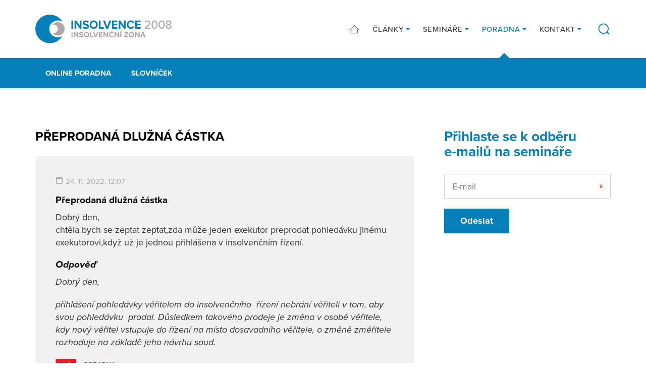

--- FILE ---
content_type: text/html; charset=UTF-8
request_url: https://www.insolvencnizona.cz/online-poradna/preprodana-dluzna-castka/
body_size: 4089
content:
<!DOCTYPE html><html lang=cs dir=ltr><head><title>Přeprodaná dlužná částka &#8211; Insolvenční zóna</title><link rel=profile href=http://gmpg.org/xfn/11><link rel=pingback href=https://www.insolvencnizona.cz/xmlrpc.php><meta charset="UTF-8"><meta name="robots" content="index, follow"><meta name="viewport" content="width=device-width, initial-scale=1.0"><link rel=stylesheet href=https://use.typekit.net/qya4qen.css><link rel=apple-touch-icon sizes=180x180 href=https://www.insolvencnizona.cz/wp-content/themes/wp/static/favicon/apple-touch-icon.png><link rel=icon type=image/png sizes=32x32 href=https://www.insolvencnizona.cz/wp-content/themes/wp/static/favicon/favicon-32x32.png><link rel=icon type=image/png sizes=16x16 href=https://www.insolvencnizona.cz/wp-content/themes/wp/static/favicon/favicon-16x16.png><link rel=manifest href=https://www.insolvencnizona.cz/wp-content/themes/wp/static/favicon/site.webmanifest><link rel=mask-icon href=https://www.insolvencnizona.cz/wp-content/themes/wp/static/favicon/safari-pinned-tab.svg?x65487 color=#5bbad5><link rel="shortcut icon" href=https://www.insolvencnizona.cz/wp-content/themes/wp/static/favicon/favicon.ico?x65487><meta name="msapplication-TileColor" content="#da532c"><meta name="msapplication-config" content="https://www.insolvencnizona.cz/wp-content/themes/wp/static/favicon/browserconfig.xml"><meta name="theme-color" content="#ffffff"><link rel=stylesheet href=https://www.insolvencnizona.cz/wp-content/cache/minify/bddbb.css?x65487 media=all><style>img:is([sizes="auto" i], [sizes^="auto," i]){contain-intrinsic-size:3000px 1500px}</style><meta property="og:title" content="Přeprodaná dlužná částka &#8211; Insolvenční zóna"><meta property="og:description" content=""><meta property="og:type" content="article"><meta property="og:url" content="https://www.insolvencnizona.cz/online-poradna/preprodana-dluzna-castka/"><meta property="og:site_name" content="Insolvenční zóna"><meta property="og:image" content="https://www.insolvencnizona.cz/wp-content/themes/wp/img/opengraph_image.jpg"><meta name="twitter:card" content="summary_large_image"><meta name="twitter:site" content="@InsolvencniZona"><meta name="twitter:title" content="Přeprodaná dlužná částka"><meta name="twitter:description" content="Insolvenční zóna"><meta name="twitter:image" content="https://www.insolvencnizona.cz/wp-content/themes/wp/img/opengraph_image.jpg"><meta name="description" content=""><meta name="keywords" content=""><style id=classic-theme-styles-inline-css>/*! This file is auto-generated */
.wp-block-button__link{color:#fff;background-color:#32373c;border-radius:9999px;box-shadow:none;text-decoration:none;padding:calc(.667em + 2px) calc(1.333em + 2px);font-size:1.125em}.wp-block-file__button{background:#32373c;color:#fff;text-decoration:none}</style><link rel=stylesheet href=https://www.insolvencnizona.cz/wp-content/cache/minify/4c431.css?x65487 media=all> <script src=https://www.insolvencnizona.cz/wp-content/cache/minify/818c0.js?x65487></script> <link rel=canonical href=https://www.insolvencnizona.cz/online-poradna/preprodana-dluzna-castka/ ><link rel=shortlink href='https://www.insolvencnizona.cz/?p=5699'><style id=wp-custom-css>.grecaptcha-badge{visibility:hidden}</style> <script>window.dataLayer=window.dataLayer||[];function gtag(){dataLayer.push(arguments);}
gtag('consent','default',{'analytics_storage':'denied','ad_storage':'denied','ad_user_data':'denied','ad_personalization':'denied'});</script>  <script>(function(w,d,s,l,i){w[l]=w[l]||[];w[l].push({'gtm.start':new Date().getTime(),event:'gtm.js'});var f=d.getElementsByTagName(s)[0],j=d.createElement(s),dl=l!='dataLayer'?'&l='+l:'';j.async=true;j.src='https://www.googletagmanager.com/gtm.js?id='+i+dl;f.parentNode.insertBefore(j,f);})(window,document,'script','dataLayer','GTM-TWM9R6MS');</script>  <script type=text/plain data-category=analytics>gtag('consent','update',{'analytics_storage':'granted'});</script> <script type=text/plain data-category=marketing>gtag('consent','update',{'ad_storage':'granted','ad_user_data':'granted','ad_personalization':'granted'});</script> </head><body> <noscript><iframe src="https://www.googletagmanager.com/ns.html?id=GTM-TWM9R6MS" height=0 width=0 style=display:none;visibility:hidden></iframe></noscript><header class=header><div class=container><div class=row><div class=col-12><div class=inner> <a href=https://www.insolvencnizona.cz/ title="Insolvenční zóna" class=logo> <img src=https://www.insolvencnizona.cz/wp-content/themes/wp/static/images/logo.svg?x65487 alt="Insolvenční zóna" width height> </a><div class=header-r><nav class=main-nav role=navigation><ul> <li> <a href=/ > <svg class="icon icon-home"><use xlink:href=https://www.insolvencnizona.cz/wp-content/themes/wp/static/svg/svg-sprite.svg?x65487#icon-home /></svg>  </a> </li> <li class=sub> <a href=https://www.insolvencnizona.cz/clanky/ > Články </a><ul> <li> <a href=https://www.insolvencnizona.cz/kategorie/aktuality/ > Aktuality </a> </li> <li> <a href=https://www.insolvencnizona.cz/kategorie/vyhlaska/ > Seriál: vyhláška o materiálním vybavení </a> </li></ul> </li> <li class=sub> <a href=https://www.insolvencnizona.cz/kalendar-seminaru/ > Semináře </a><ul> <li> <a href=https://www.insolvencnizona.cz/archiv-seminaru/ > Archiv seminářů </a> </li> <li> <a href=https://www.insolvencnizona.cz/materialy-ke-stazeni/ > Materiály ke stažení </a> </li></ul> </li> <li class="sub active"> <a href=https://www.insolvencnizona.cz/online-poradna/ > Poradna </a><ul> <li> <a href=https://www.insolvencnizona.cz/slovnicek/ > Slovníček </a> </li></ul> </li> <li class=sub> <a href=https://www.insolvencnizona.cz/kontakt/ > Kontakt </a><ul> <li> <a href=https://www.insolvencnizona.cz/o-nas/ > O nás </a> </li></ul> </li></ul></nav> <a href=javascript:void(0) class=btn-search><div class=link> <svg class="icon icon-search"><use xlink:href=https://www.insolvencnizona.cz/wp-content/themes/wp/static/svg/svg-sprite.svg?x65487#icon-search /></svg>		<svg class="icon icon-close"><use xlink:href=https://www.insolvencnizona.cz/wp-content/themes/wp/static/svg/svg-sprite.svg?x65487#icon-close /></svg></div><form action=/ method=get class="std form-search"><div class=cell-set><div class="cell last"> <input type=text class=text placeholder=Hledat name=s value> <button class=btn-search> <svg class="icon icon-search"><use xlink:href=https://www.insolvencnizona.cz/wp-content/themes/wp/static/svg/svg-sprite.svg?x65487#icon-search /></svg>		</button></div></div></form> </a><div class=nav-btn><div class=lines><div class=line-1></div><div class=line-2></div><div class=line-3></div></div></div></div></div></div></div></div></header><div class=content><div class="block alpha omega alt-2 block-nav"><div class=inner><div class=container><div class=row><div class=col-12><nav class=secondary-nav role=navigation><ul> <li> <a href=https://www.insolvencnizona.cz/online-poradna/ > Online poradna </a> </li> <li> <a href=https://www.insolvencnizona.cz/slovnicek/ > Slovníček </a> </li></ul></nav></div></div></div></div></div><div class=block><div class=container><div class=row><div class=col-lg-8><h1 class="alt">Přeprodaná dlužná částka</h1><div class="advisory alpha"><div class=item-list><div class=item><div class=question><div class=post-info><ul class=meta-list> <li><svg class="icon icon-calendar"><use xlink:href=https://www.insolvencnizona.cz/wp-content/themes/wp/static/svg/svg-sprite.svg?x65487#icon-calendar /></svg>24. 11. 2022, 12:07</li></ul></div><h3>Přeprodaná dlužná částka</h3><p>Dobrý den,<br> chtěla bych se zeptat zeptat,zda může jeden exekutor preprodat pohledávku jinému exekutorovi,když už je jednou přihlášena v insolvenčním řízení.</p></div><div class=answer><h3>Odpověď</h3><p>Dobrý den,</p><p>přihlášení pohledávky věřitelem do insolvenčního&nbsp; řízení nebrání věřiteli v tom, aby svou pohledávku&nbsp; prodal. Důsledkem takového prodeje je změna v osobě věřitele, kdy nový věřitel vstupuje do řízení na místo dosavadního věřitele, o změně změřitele rozhoduje na základě jeho návrhu soud.</p><div class=img-logo> <img src=https://www.insolvencnizona.cz/wp-content/themes/wp/static/images/poradna-pri-financni-tisni.png alt="Poradna při finanční tísni"></div></div></div></div></div></div><div class=col-lg-4><div class=sidebar><div class=sidebar-item><h2> Přihlaste se k&nbsp;odběru e&#8209;mailů na&nbsp;semináře</h2><div class="wpcf7 no-js" id=wpcf7-f7003-o1 lang=cs-CZ dir=ltr data-wpcf7-id=7003><div class=screen-reader-response><p role=status aria-live=polite aria-atomic=true></p><ul></ul></div><form action=/online-poradna/preprodana-dluzna-castka/#wpcf7-f7003-o1 method=post class="wpcf7-form init std form-nl wpcf7-acceptance-as-validation" aria-label="Contact form" novalidate=novalidate data-status=init><fieldset class=hidden-fields-container><input type=hidden name=_wpcf7 value=7003><input type=hidden name=_wpcf7_version value=6.1.4><input type=hidden name=_wpcf7_locale value=cs_CZ><input type=hidden name=_wpcf7_unit_tag value=wpcf7-f7003-o1><input type=hidden name=_wpcf7_container_post value=0><input type=hidden name=_wpcf7_posted_data_hash value><input type=hidden name=_wpcf7dtx_version value=5.0.3><input type=hidden name=_wpcf7_recaptcha_response value></fieldset><div class=wpcf7-response-output aria-hidden=true></div><div class="cell-set row"><div class="cell col-12"> <label>E-mail</label> <span class=wpcf7-form-control-wrap data-name=sender_email><input size=40 maxlength=400 class="wpcf7-form-control wpcf7-email wpcf7-validates-as-required wpcf7-text wpcf7-validates-as-email text req" aria-required=true aria-invalid=false placeholder=E-mail value type=email name=sender_email></span></div></div><div class=btn-set> <input class="wpcf7-form-control wpcf7-submit has-spinner btn" type=submit value=Odeslat></div></form></div></div></div></div></div></div></div></div><footer class=footer><div class=f_1><div class=container><div class=row><div class="col-6 col-sm-4 col-md-3 col-lg-3 foot-item-posts"><div class=foot-item><h3>Články</h3><ul> <li><a href=https://www.insolvencnizona.cz/kategorie/aktuality/ >Aktuality</a></li> <li><a href=https://www.insolvencnizona.cz/kategorie/vyhlaska/ >Seriál: vyhláška o materiálním vybavení</a></li> <li> <a href=https://www.insolvencnizona.cz/obcasnik/ >Občasník ke stažení</a> </li></ul></div></div><div class="col-6 col-sm-4 col-md-3 col-lg-3 foot-item-nav"><div class=foot-item><h3>Navigace</h3><ul> <li><a href=https://www.insolvencnizona.cz/clanky/ >Články</a></li> <li><a href=https://www.insolvencnizona.cz/kalendar-seminaru/ >Semináře</a></li> <li><a href=https://www.insolvencnizona.cz/online-poradna/ >Poradna</a></li> <li><a href=https://www.insolvencnizona.cz/kontakt/ >Kontakt</a></li></ul></div></div><div class="col-12 col-md-3 col-lg-3 foot-item-socials"><div class=foot-item><h3>Sledujte nás</h3><div class=social-nav><ul> <li> <a href=https://www.facebook.com/inszona rel=noopener target=_blank> <svg class="icon icon-fb"><use xlink:href=https://www.insolvencnizona.cz/wp-content/themes/wp/static/svg/svg-sprite.svg?x65487#icon-fb /></svg>		</a> </li> <li> <a href=https://www.linkedin.com/company/insolvence-2008-a-s/ rel=noopener target=_blank> <svg class="icon icon-linked"><use xlink:href=https://www.insolvencnizona.cz/wp-content/themes/wp/static/svg/svg-sprite.svg?x65487#icon-linked /></svg>		</a> </li></ul></div></div></div><div class="col-12 col-sm-4 col-md-3 col-lg-3 foot-item-contact"><div class=foot-item><h3>Kontaktní údaje</h3><ul class=unstyled> <li> Insolvence 2008, a.s.	</li> <li> Kopečná 231/10	</li> <li> 602 00 Brno	</li></ul></div></div></div></div></div><div class=f_2><div class=container><div class=row><div class=col-12><div class=inner><p class=copy>&copy; 2019 - 2026 Insolvenční zóna</p> <a href=http://www.martinwinkler.cz class=mw target=_blank rel=noopener> <span class=text>Webové stránky Brno</span> <svg class="icon icon-mw"><use xlink:href=https://www.insolvencnizona.cz/wp-content/themes/wp/static/svg/mw.svg?x65487#icon-mw /></svg> </a></div></div></div></div></div></footer><div class=mobile-nav-wrap><nav class=mobile-nav role=navigation><ul> <li> <a href=/ > <svg class="icon icon-home"><use xlink:href=https://www.insolvencnizona.cz/wp-content/themes/wp/static/svg/svg-sprite.svg?x65487#icon-home /></svg>  </a> </li> <li class=sub> <a href=https://www.insolvencnizona.cz/clanky/ > Články </a><ul> <li> <a href=https://www.insolvencnizona.cz/kategorie/aktuality/ > Aktuality </a> </li> <li> <a href=https://www.insolvencnizona.cz/kategorie/vyhlaska/ > Seriál: vyhláška o materiálním vybavení </a> </li></ul> </li> <li class=sub> <a href=https://www.insolvencnizona.cz/kalendar-seminaru/ > Semináře </a><ul> <li> <a href=https://www.insolvencnizona.cz/archiv-seminaru/ > Archiv seminářů </a> </li> <li> <a href=https://www.insolvencnizona.cz/materialy-ke-stazeni/ > Materiály ke stažení </a> </li></ul> </li> <li class="sub active"> <a href=https://www.insolvencnizona.cz/online-poradna/ > Poradna </a><ul> <li> <a href=https://www.insolvencnizona.cz/slovnicek/ > Slovníček </a> </li></ul> </li> <li class=sub> <a href=https://www.insolvencnizona.cz/kontakt/ > Kontakt </a><ul> <li> <a href=https://www.insolvencnizona.cz/o-nas/ > O nás </a> </li></ul> </li></ul><form action=/ method=get class="std form-search"><legend>Vyhledávání</legend><div class=cell-set><div class="cell last"> <input type=text class=text placeholder=Hledat name=s value> <button class=btn-search> <svg class="icon icon-search"><use xlink:href=https://www.insolvencnizona.cz/wp-content/themes/wp/static/svg/svg-sprite.svg?x65487#icon-search /></svg>		</button></div></div></form></nav><div class=mobile-nav-overlay></div></div><link rel=stylesheet href=https://www.insolvencnizona.cz/wp-content/cache/minify/62bda.css?x65487 media=all> <script src=https://www.insolvencnizona.cz/wp-content/cache/minify/470aa.js?x65487></script>  <script type=speculationrules>{"prefetch":[{"source":"document","where":{"and":[{"href_matches":"\/*"},{"not":{"href_matches":["\/wp-*.php","\/wp-admin\/*","\/wp-content\/uploads\/*","\/wp-content\/*","\/wp-content\/plugins\/*","\/wp-content\/themes\/wp\/*","\/*\\?(.+)"]}},{"not":{"selector_matches":"a[rel~=\"nofollow\"]"}},{"not":{"selector_matches":".no-prefetch, .no-prefetch a"}}]},"eagerness":"conservative"}]}</script> <script src=https://www.insolvencnizona.cz/wp-content/cache/minify/501dc.js?x65487></script> <script id=wp-i18n-js-after>wp.i18n.setLocaleData({'text direction\u0004ltr':['ltr']});</script> <script src=https://www.insolvencnizona.cz/wp-content/cache/minify/1f540.js?x65487></script> <script id=contact-form-7-js-before>var wpcf7={"api":{"root":"https:\/\/www.insolvencnizona.cz\/wp-json\/","namespace":"contact-form-7\/v1"},"cached":1};wpcf7.cached=0;</script> <script src=https://www.insolvencnizona.cz/wp-content/cache/minify/71423.js?x65487></script> <script src="https://www.google.com/recaptcha/api.js?render=6Lc6br8UAAAAALG7QQOqpLgiBTDVqgnB74AM8j68&amp;ver=3.0" id=google-recaptcha-js></script> <script src=https://www.insolvencnizona.cz/wp-content/cache/minify/e6deb.js?x65487></script> <script id=wpcf7-recaptcha-js-before>var wpcf7_recaptcha={"sitekey":"6Lc6br8UAAAAALG7QQOqpLgiBTDVqgnB74AM8j68","actions":{"homepage":"homepage","contactform":"contactform"}};</script> <script src=https://www.insolvencnizona.cz/wp-content/cache/minify/2a6b9.js?x65487></script> </body></html>

--- FILE ---
content_type: text/html; charset=utf-8
request_url: https://www.google.com/recaptcha/api2/anchor?ar=1&k=6Lc6br8UAAAAALG7QQOqpLgiBTDVqgnB74AM8j68&co=aHR0cHM6Ly93d3cuaW5zb2x2ZW5jbml6b25hLmN6OjQ0Mw..&hl=en&v=PoyoqOPhxBO7pBk68S4YbpHZ&size=invisible&anchor-ms=20000&execute-ms=30000&cb=xmshbr3ulxs
body_size: 48821
content:
<!DOCTYPE HTML><html dir="ltr" lang="en"><head><meta http-equiv="Content-Type" content="text/html; charset=UTF-8">
<meta http-equiv="X-UA-Compatible" content="IE=edge">
<title>reCAPTCHA</title>
<style type="text/css">
/* cyrillic-ext */
@font-face {
  font-family: 'Roboto';
  font-style: normal;
  font-weight: 400;
  font-stretch: 100%;
  src: url(//fonts.gstatic.com/s/roboto/v48/KFO7CnqEu92Fr1ME7kSn66aGLdTylUAMa3GUBHMdazTgWw.woff2) format('woff2');
  unicode-range: U+0460-052F, U+1C80-1C8A, U+20B4, U+2DE0-2DFF, U+A640-A69F, U+FE2E-FE2F;
}
/* cyrillic */
@font-face {
  font-family: 'Roboto';
  font-style: normal;
  font-weight: 400;
  font-stretch: 100%;
  src: url(//fonts.gstatic.com/s/roboto/v48/KFO7CnqEu92Fr1ME7kSn66aGLdTylUAMa3iUBHMdazTgWw.woff2) format('woff2');
  unicode-range: U+0301, U+0400-045F, U+0490-0491, U+04B0-04B1, U+2116;
}
/* greek-ext */
@font-face {
  font-family: 'Roboto';
  font-style: normal;
  font-weight: 400;
  font-stretch: 100%;
  src: url(//fonts.gstatic.com/s/roboto/v48/KFO7CnqEu92Fr1ME7kSn66aGLdTylUAMa3CUBHMdazTgWw.woff2) format('woff2');
  unicode-range: U+1F00-1FFF;
}
/* greek */
@font-face {
  font-family: 'Roboto';
  font-style: normal;
  font-weight: 400;
  font-stretch: 100%;
  src: url(//fonts.gstatic.com/s/roboto/v48/KFO7CnqEu92Fr1ME7kSn66aGLdTylUAMa3-UBHMdazTgWw.woff2) format('woff2');
  unicode-range: U+0370-0377, U+037A-037F, U+0384-038A, U+038C, U+038E-03A1, U+03A3-03FF;
}
/* math */
@font-face {
  font-family: 'Roboto';
  font-style: normal;
  font-weight: 400;
  font-stretch: 100%;
  src: url(//fonts.gstatic.com/s/roboto/v48/KFO7CnqEu92Fr1ME7kSn66aGLdTylUAMawCUBHMdazTgWw.woff2) format('woff2');
  unicode-range: U+0302-0303, U+0305, U+0307-0308, U+0310, U+0312, U+0315, U+031A, U+0326-0327, U+032C, U+032F-0330, U+0332-0333, U+0338, U+033A, U+0346, U+034D, U+0391-03A1, U+03A3-03A9, U+03B1-03C9, U+03D1, U+03D5-03D6, U+03F0-03F1, U+03F4-03F5, U+2016-2017, U+2034-2038, U+203C, U+2040, U+2043, U+2047, U+2050, U+2057, U+205F, U+2070-2071, U+2074-208E, U+2090-209C, U+20D0-20DC, U+20E1, U+20E5-20EF, U+2100-2112, U+2114-2115, U+2117-2121, U+2123-214F, U+2190, U+2192, U+2194-21AE, U+21B0-21E5, U+21F1-21F2, U+21F4-2211, U+2213-2214, U+2216-22FF, U+2308-230B, U+2310, U+2319, U+231C-2321, U+2336-237A, U+237C, U+2395, U+239B-23B7, U+23D0, U+23DC-23E1, U+2474-2475, U+25AF, U+25B3, U+25B7, U+25BD, U+25C1, U+25CA, U+25CC, U+25FB, U+266D-266F, U+27C0-27FF, U+2900-2AFF, U+2B0E-2B11, U+2B30-2B4C, U+2BFE, U+3030, U+FF5B, U+FF5D, U+1D400-1D7FF, U+1EE00-1EEFF;
}
/* symbols */
@font-face {
  font-family: 'Roboto';
  font-style: normal;
  font-weight: 400;
  font-stretch: 100%;
  src: url(//fonts.gstatic.com/s/roboto/v48/KFO7CnqEu92Fr1ME7kSn66aGLdTylUAMaxKUBHMdazTgWw.woff2) format('woff2');
  unicode-range: U+0001-000C, U+000E-001F, U+007F-009F, U+20DD-20E0, U+20E2-20E4, U+2150-218F, U+2190, U+2192, U+2194-2199, U+21AF, U+21E6-21F0, U+21F3, U+2218-2219, U+2299, U+22C4-22C6, U+2300-243F, U+2440-244A, U+2460-24FF, U+25A0-27BF, U+2800-28FF, U+2921-2922, U+2981, U+29BF, U+29EB, U+2B00-2BFF, U+4DC0-4DFF, U+FFF9-FFFB, U+10140-1018E, U+10190-1019C, U+101A0, U+101D0-101FD, U+102E0-102FB, U+10E60-10E7E, U+1D2C0-1D2D3, U+1D2E0-1D37F, U+1F000-1F0FF, U+1F100-1F1AD, U+1F1E6-1F1FF, U+1F30D-1F30F, U+1F315, U+1F31C, U+1F31E, U+1F320-1F32C, U+1F336, U+1F378, U+1F37D, U+1F382, U+1F393-1F39F, U+1F3A7-1F3A8, U+1F3AC-1F3AF, U+1F3C2, U+1F3C4-1F3C6, U+1F3CA-1F3CE, U+1F3D4-1F3E0, U+1F3ED, U+1F3F1-1F3F3, U+1F3F5-1F3F7, U+1F408, U+1F415, U+1F41F, U+1F426, U+1F43F, U+1F441-1F442, U+1F444, U+1F446-1F449, U+1F44C-1F44E, U+1F453, U+1F46A, U+1F47D, U+1F4A3, U+1F4B0, U+1F4B3, U+1F4B9, U+1F4BB, U+1F4BF, U+1F4C8-1F4CB, U+1F4D6, U+1F4DA, U+1F4DF, U+1F4E3-1F4E6, U+1F4EA-1F4ED, U+1F4F7, U+1F4F9-1F4FB, U+1F4FD-1F4FE, U+1F503, U+1F507-1F50B, U+1F50D, U+1F512-1F513, U+1F53E-1F54A, U+1F54F-1F5FA, U+1F610, U+1F650-1F67F, U+1F687, U+1F68D, U+1F691, U+1F694, U+1F698, U+1F6AD, U+1F6B2, U+1F6B9-1F6BA, U+1F6BC, U+1F6C6-1F6CF, U+1F6D3-1F6D7, U+1F6E0-1F6EA, U+1F6F0-1F6F3, U+1F6F7-1F6FC, U+1F700-1F7FF, U+1F800-1F80B, U+1F810-1F847, U+1F850-1F859, U+1F860-1F887, U+1F890-1F8AD, U+1F8B0-1F8BB, U+1F8C0-1F8C1, U+1F900-1F90B, U+1F93B, U+1F946, U+1F984, U+1F996, U+1F9E9, U+1FA00-1FA6F, U+1FA70-1FA7C, U+1FA80-1FA89, U+1FA8F-1FAC6, U+1FACE-1FADC, U+1FADF-1FAE9, U+1FAF0-1FAF8, U+1FB00-1FBFF;
}
/* vietnamese */
@font-face {
  font-family: 'Roboto';
  font-style: normal;
  font-weight: 400;
  font-stretch: 100%;
  src: url(//fonts.gstatic.com/s/roboto/v48/KFO7CnqEu92Fr1ME7kSn66aGLdTylUAMa3OUBHMdazTgWw.woff2) format('woff2');
  unicode-range: U+0102-0103, U+0110-0111, U+0128-0129, U+0168-0169, U+01A0-01A1, U+01AF-01B0, U+0300-0301, U+0303-0304, U+0308-0309, U+0323, U+0329, U+1EA0-1EF9, U+20AB;
}
/* latin-ext */
@font-face {
  font-family: 'Roboto';
  font-style: normal;
  font-weight: 400;
  font-stretch: 100%;
  src: url(//fonts.gstatic.com/s/roboto/v48/KFO7CnqEu92Fr1ME7kSn66aGLdTylUAMa3KUBHMdazTgWw.woff2) format('woff2');
  unicode-range: U+0100-02BA, U+02BD-02C5, U+02C7-02CC, U+02CE-02D7, U+02DD-02FF, U+0304, U+0308, U+0329, U+1D00-1DBF, U+1E00-1E9F, U+1EF2-1EFF, U+2020, U+20A0-20AB, U+20AD-20C0, U+2113, U+2C60-2C7F, U+A720-A7FF;
}
/* latin */
@font-face {
  font-family: 'Roboto';
  font-style: normal;
  font-weight: 400;
  font-stretch: 100%;
  src: url(//fonts.gstatic.com/s/roboto/v48/KFO7CnqEu92Fr1ME7kSn66aGLdTylUAMa3yUBHMdazQ.woff2) format('woff2');
  unicode-range: U+0000-00FF, U+0131, U+0152-0153, U+02BB-02BC, U+02C6, U+02DA, U+02DC, U+0304, U+0308, U+0329, U+2000-206F, U+20AC, U+2122, U+2191, U+2193, U+2212, U+2215, U+FEFF, U+FFFD;
}
/* cyrillic-ext */
@font-face {
  font-family: 'Roboto';
  font-style: normal;
  font-weight: 500;
  font-stretch: 100%;
  src: url(//fonts.gstatic.com/s/roboto/v48/KFO7CnqEu92Fr1ME7kSn66aGLdTylUAMa3GUBHMdazTgWw.woff2) format('woff2');
  unicode-range: U+0460-052F, U+1C80-1C8A, U+20B4, U+2DE0-2DFF, U+A640-A69F, U+FE2E-FE2F;
}
/* cyrillic */
@font-face {
  font-family: 'Roboto';
  font-style: normal;
  font-weight: 500;
  font-stretch: 100%;
  src: url(//fonts.gstatic.com/s/roboto/v48/KFO7CnqEu92Fr1ME7kSn66aGLdTylUAMa3iUBHMdazTgWw.woff2) format('woff2');
  unicode-range: U+0301, U+0400-045F, U+0490-0491, U+04B0-04B1, U+2116;
}
/* greek-ext */
@font-face {
  font-family: 'Roboto';
  font-style: normal;
  font-weight: 500;
  font-stretch: 100%;
  src: url(//fonts.gstatic.com/s/roboto/v48/KFO7CnqEu92Fr1ME7kSn66aGLdTylUAMa3CUBHMdazTgWw.woff2) format('woff2');
  unicode-range: U+1F00-1FFF;
}
/* greek */
@font-face {
  font-family: 'Roboto';
  font-style: normal;
  font-weight: 500;
  font-stretch: 100%;
  src: url(//fonts.gstatic.com/s/roboto/v48/KFO7CnqEu92Fr1ME7kSn66aGLdTylUAMa3-UBHMdazTgWw.woff2) format('woff2');
  unicode-range: U+0370-0377, U+037A-037F, U+0384-038A, U+038C, U+038E-03A1, U+03A3-03FF;
}
/* math */
@font-face {
  font-family: 'Roboto';
  font-style: normal;
  font-weight: 500;
  font-stretch: 100%;
  src: url(//fonts.gstatic.com/s/roboto/v48/KFO7CnqEu92Fr1ME7kSn66aGLdTylUAMawCUBHMdazTgWw.woff2) format('woff2');
  unicode-range: U+0302-0303, U+0305, U+0307-0308, U+0310, U+0312, U+0315, U+031A, U+0326-0327, U+032C, U+032F-0330, U+0332-0333, U+0338, U+033A, U+0346, U+034D, U+0391-03A1, U+03A3-03A9, U+03B1-03C9, U+03D1, U+03D5-03D6, U+03F0-03F1, U+03F4-03F5, U+2016-2017, U+2034-2038, U+203C, U+2040, U+2043, U+2047, U+2050, U+2057, U+205F, U+2070-2071, U+2074-208E, U+2090-209C, U+20D0-20DC, U+20E1, U+20E5-20EF, U+2100-2112, U+2114-2115, U+2117-2121, U+2123-214F, U+2190, U+2192, U+2194-21AE, U+21B0-21E5, U+21F1-21F2, U+21F4-2211, U+2213-2214, U+2216-22FF, U+2308-230B, U+2310, U+2319, U+231C-2321, U+2336-237A, U+237C, U+2395, U+239B-23B7, U+23D0, U+23DC-23E1, U+2474-2475, U+25AF, U+25B3, U+25B7, U+25BD, U+25C1, U+25CA, U+25CC, U+25FB, U+266D-266F, U+27C0-27FF, U+2900-2AFF, U+2B0E-2B11, U+2B30-2B4C, U+2BFE, U+3030, U+FF5B, U+FF5D, U+1D400-1D7FF, U+1EE00-1EEFF;
}
/* symbols */
@font-face {
  font-family: 'Roboto';
  font-style: normal;
  font-weight: 500;
  font-stretch: 100%;
  src: url(//fonts.gstatic.com/s/roboto/v48/KFO7CnqEu92Fr1ME7kSn66aGLdTylUAMaxKUBHMdazTgWw.woff2) format('woff2');
  unicode-range: U+0001-000C, U+000E-001F, U+007F-009F, U+20DD-20E0, U+20E2-20E4, U+2150-218F, U+2190, U+2192, U+2194-2199, U+21AF, U+21E6-21F0, U+21F3, U+2218-2219, U+2299, U+22C4-22C6, U+2300-243F, U+2440-244A, U+2460-24FF, U+25A0-27BF, U+2800-28FF, U+2921-2922, U+2981, U+29BF, U+29EB, U+2B00-2BFF, U+4DC0-4DFF, U+FFF9-FFFB, U+10140-1018E, U+10190-1019C, U+101A0, U+101D0-101FD, U+102E0-102FB, U+10E60-10E7E, U+1D2C0-1D2D3, U+1D2E0-1D37F, U+1F000-1F0FF, U+1F100-1F1AD, U+1F1E6-1F1FF, U+1F30D-1F30F, U+1F315, U+1F31C, U+1F31E, U+1F320-1F32C, U+1F336, U+1F378, U+1F37D, U+1F382, U+1F393-1F39F, U+1F3A7-1F3A8, U+1F3AC-1F3AF, U+1F3C2, U+1F3C4-1F3C6, U+1F3CA-1F3CE, U+1F3D4-1F3E0, U+1F3ED, U+1F3F1-1F3F3, U+1F3F5-1F3F7, U+1F408, U+1F415, U+1F41F, U+1F426, U+1F43F, U+1F441-1F442, U+1F444, U+1F446-1F449, U+1F44C-1F44E, U+1F453, U+1F46A, U+1F47D, U+1F4A3, U+1F4B0, U+1F4B3, U+1F4B9, U+1F4BB, U+1F4BF, U+1F4C8-1F4CB, U+1F4D6, U+1F4DA, U+1F4DF, U+1F4E3-1F4E6, U+1F4EA-1F4ED, U+1F4F7, U+1F4F9-1F4FB, U+1F4FD-1F4FE, U+1F503, U+1F507-1F50B, U+1F50D, U+1F512-1F513, U+1F53E-1F54A, U+1F54F-1F5FA, U+1F610, U+1F650-1F67F, U+1F687, U+1F68D, U+1F691, U+1F694, U+1F698, U+1F6AD, U+1F6B2, U+1F6B9-1F6BA, U+1F6BC, U+1F6C6-1F6CF, U+1F6D3-1F6D7, U+1F6E0-1F6EA, U+1F6F0-1F6F3, U+1F6F7-1F6FC, U+1F700-1F7FF, U+1F800-1F80B, U+1F810-1F847, U+1F850-1F859, U+1F860-1F887, U+1F890-1F8AD, U+1F8B0-1F8BB, U+1F8C0-1F8C1, U+1F900-1F90B, U+1F93B, U+1F946, U+1F984, U+1F996, U+1F9E9, U+1FA00-1FA6F, U+1FA70-1FA7C, U+1FA80-1FA89, U+1FA8F-1FAC6, U+1FACE-1FADC, U+1FADF-1FAE9, U+1FAF0-1FAF8, U+1FB00-1FBFF;
}
/* vietnamese */
@font-face {
  font-family: 'Roboto';
  font-style: normal;
  font-weight: 500;
  font-stretch: 100%;
  src: url(//fonts.gstatic.com/s/roboto/v48/KFO7CnqEu92Fr1ME7kSn66aGLdTylUAMa3OUBHMdazTgWw.woff2) format('woff2');
  unicode-range: U+0102-0103, U+0110-0111, U+0128-0129, U+0168-0169, U+01A0-01A1, U+01AF-01B0, U+0300-0301, U+0303-0304, U+0308-0309, U+0323, U+0329, U+1EA0-1EF9, U+20AB;
}
/* latin-ext */
@font-face {
  font-family: 'Roboto';
  font-style: normal;
  font-weight: 500;
  font-stretch: 100%;
  src: url(//fonts.gstatic.com/s/roboto/v48/KFO7CnqEu92Fr1ME7kSn66aGLdTylUAMa3KUBHMdazTgWw.woff2) format('woff2');
  unicode-range: U+0100-02BA, U+02BD-02C5, U+02C7-02CC, U+02CE-02D7, U+02DD-02FF, U+0304, U+0308, U+0329, U+1D00-1DBF, U+1E00-1E9F, U+1EF2-1EFF, U+2020, U+20A0-20AB, U+20AD-20C0, U+2113, U+2C60-2C7F, U+A720-A7FF;
}
/* latin */
@font-face {
  font-family: 'Roboto';
  font-style: normal;
  font-weight: 500;
  font-stretch: 100%;
  src: url(//fonts.gstatic.com/s/roboto/v48/KFO7CnqEu92Fr1ME7kSn66aGLdTylUAMa3yUBHMdazQ.woff2) format('woff2');
  unicode-range: U+0000-00FF, U+0131, U+0152-0153, U+02BB-02BC, U+02C6, U+02DA, U+02DC, U+0304, U+0308, U+0329, U+2000-206F, U+20AC, U+2122, U+2191, U+2193, U+2212, U+2215, U+FEFF, U+FFFD;
}
/* cyrillic-ext */
@font-face {
  font-family: 'Roboto';
  font-style: normal;
  font-weight: 900;
  font-stretch: 100%;
  src: url(//fonts.gstatic.com/s/roboto/v48/KFO7CnqEu92Fr1ME7kSn66aGLdTylUAMa3GUBHMdazTgWw.woff2) format('woff2');
  unicode-range: U+0460-052F, U+1C80-1C8A, U+20B4, U+2DE0-2DFF, U+A640-A69F, U+FE2E-FE2F;
}
/* cyrillic */
@font-face {
  font-family: 'Roboto';
  font-style: normal;
  font-weight: 900;
  font-stretch: 100%;
  src: url(//fonts.gstatic.com/s/roboto/v48/KFO7CnqEu92Fr1ME7kSn66aGLdTylUAMa3iUBHMdazTgWw.woff2) format('woff2');
  unicode-range: U+0301, U+0400-045F, U+0490-0491, U+04B0-04B1, U+2116;
}
/* greek-ext */
@font-face {
  font-family: 'Roboto';
  font-style: normal;
  font-weight: 900;
  font-stretch: 100%;
  src: url(//fonts.gstatic.com/s/roboto/v48/KFO7CnqEu92Fr1ME7kSn66aGLdTylUAMa3CUBHMdazTgWw.woff2) format('woff2');
  unicode-range: U+1F00-1FFF;
}
/* greek */
@font-face {
  font-family: 'Roboto';
  font-style: normal;
  font-weight: 900;
  font-stretch: 100%;
  src: url(//fonts.gstatic.com/s/roboto/v48/KFO7CnqEu92Fr1ME7kSn66aGLdTylUAMa3-UBHMdazTgWw.woff2) format('woff2');
  unicode-range: U+0370-0377, U+037A-037F, U+0384-038A, U+038C, U+038E-03A1, U+03A3-03FF;
}
/* math */
@font-face {
  font-family: 'Roboto';
  font-style: normal;
  font-weight: 900;
  font-stretch: 100%;
  src: url(//fonts.gstatic.com/s/roboto/v48/KFO7CnqEu92Fr1ME7kSn66aGLdTylUAMawCUBHMdazTgWw.woff2) format('woff2');
  unicode-range: U+0302-0303, U+0305, U+0307-0308, U+0310, U+0312, U+0315, U+031A, U+0326-0327, U+032C, U+032F-0330, U+0332-0333, U+0338, U+033A, U+0346, U+034D, U+0391-03A1, U+03A3-03A9, U+03B1-03C9, U+03D1, U+03D5-03D6, U+03F0-03F1, U+03F4-03F5, U+2016-2017, U+2034-2038, U+203C, U+2040, U+2043, U+2047, U+2050, U+2057, U+205F, U+2070-2071, U+2074-208E, U+2090-209C, U+20D0-20DC, U+20E1, U+20E5-20EF, U+2100-2112, U+2114-2115, U+2117-2121, U+2123-214F, U+2190, U+2192, U+2194-21AE, U+21B0-21E5, U+21F1-21F2, U+21F4-2211, U+2213-2214, U+2216-22FF, U+2308-230B, U+2310, U+2319, U+231C-2321, U+2336-237A, U+237C, U+2395, U+239B-23B7, U+23D0, U+23DC-23E1, U+2474-2475, U+25AF, U+25B3, U+25B7, U+25BD, U+25C1, U+25CA, U+25CC, U+25FB, U+266D-266F, U+27C0-27FF, U+2900-2AFF, U+2B0E-2B11, U+2B30-2B4C, U+2BFE, U+3030, U+FF5B, U+FF5D, U+1D400-1D7FF, U+1EE00-1EEFF;
}
/* symbols */
@font-face {
  font-family: 'Roboto';
  font-style: normal;
  font-weight: 900;
  font-stretch: 100%;
  src: url(//fonts.gstatic.com/s/roboto/v48/KFO7CnqEu92Fr1ME7kSn66aGLdTylUAMaxKUBHMdazTgWw.woff2) format('woff2');
  unicode-range: U+0001-000C, U+000E-001F, U+007F-009F, U+20DD-20E0, U+20E2-20E4, U+2150-218F, U+2190, U+2192, U+2194-2199, U+21AF, U+21E6-21F0, U+21F3, U+2218-2219, U+2299, U+22C4-22C6, U+2300-243F, U+2440-244A, U+2460-24FF, U+25A0-27BF, U+2800-28FF, U+2921-2922, U+2981, U+29BF, U+29EB, U+2B00-2BFF, U+4DC0-4DFF, U+FFF9-FFFB, U+10140-1018E, U+10190-1019C, U+101A0, U+101D0-101FD, U+102E0-102FB, U+10E60-10E7E, U+1D2C0-1D2D3, U+1D2E0-1D37F, U+1F000-1F0FF, U+1F100-1F1AD, U+1F1E6-1F1FF, U+1F30D-1F30F, U+1F315, U+1F31C, U+1F31E, U+1F320-1F32C, U+1F336, U+1F378, U+1F37D, U+1F382, U+1F393-1F39F, U+1F3A7-1F3A8, U+1F3AC-1F3AF, U+1F3C2, U+1F3C4-1F3C6, U+1F3CA-1F3CE, U+1F3D4-1F3E0, U+1F3ED, U+1F3F1-1F3F3, U+1F3F5-1F3F7, U+1F408, U+1F415, U+1F41F, U+1F426, U+1F43F, U+1F441-1F442, U+1F444, U+1F446-1F449, U+1F44C-1F44E, U+1F453, U+1F46A, U+1F47D, U+1F4A3, U+1F4B0, U+1F4B3, U+1F4B9, U+1F4BB, U+1F4BF, U+1F4C8-1F4CB, U+1F4D6, U+1F4DA, U+1F4DF, U+1F4E3-1F4E6, U+1F4EA-1F4ED, U+1F4F7, U+1F4F9-1F4FB, U+1F4FD-1F4FE, U+1F503, U+1F507-1F50B, U+1F50D, U+1F512-1F513, U+1F53E-1F54A, U+1F54F-1F5FA, U+1F610, U+1F650-1F67F, U+1F687, U+1F68D, U+1F691, U+1F694, U+1F698, U+1F6AD, U+1F6B2, U+1F6B9-1F6BA, U+1F6BC, U+1F6C6-1F6CF, U+1F6D3-1F6D7, U+1F6E0-1F6EA, U+1F6F0-1F6F3, U+1F6F7-1F6FC, U+1F700-1F7FF, U+1F800-1F80B, U+1F810-1F847, U+1F850-1F859, U+1F860-1F887, U+1F890-1F8AD, U+1F8B0-1F8BB, U+1F8C0-1F8C1, U+1F900-1F90B, U+1F93B, U+1F946, U+1F984, U+1F996, U+1F9E9, U+1FA00-1FA6F, U+1FA70-1FA7C, U+1FA80-1FA89, U+1FA8F-1FAC6, U+1FACE-1FADC, U+1FADF-1FAE9, U+1FAF0-1FAF8, U+1FB00-1FBFF;
}
/* vietnamese */
@font-face {
  font-family: 'Roboto';
  font-style: normal;
  font-weight: 900;
  font-stretch: 100%;
  src: url(//fonts.gstatic.com/s/roboto/v48/KFO7CnqEu92Fr1ME7kSn66aGLdTylUAMa3OUBHMdazTgWw.woff2) format('woff2');
  unicode-range: U+0102-0103, U+0110-0111, U+0128-0129, U+0168-0169, U+01A0-01A1, U+01AF-01B0, U+0300-0301, U+0303-0304, U+0308-0309, U+0323, U+0329, U+1EA0-1EF9, U+20AB;
}
/* latin-ext */
@font-face {
  font-family: 'Roboto';
  font-style: normal;
  font-weight: 900;
  font-stretch: 100%;
  src: url(//fonts.gstatic.com/s/roboto/v48/KFO7CnqEu92Fr1ME7kSn66aGLdTylUAMa3KUBHMdazTgWw.woff2) format('woff2');
  unicode-range: U+0100-02BA, U+02BD-02C5, U+02C7-02CC, U+02CE-02D7, U+02DD-02FF, U+0304, U+0308, U+0329, U+1D00-1DBF, U+1E00-1E9F, U+1EF2-1EFF, U+2020, U+20A0-20AB, U+20AD-20C0, U+2113, U+2C60-2C7F, U+A720-A7FF;
}
/* latin */
@font-face {
  font-family: 'Roboto';
  font-style: normal;
  font-weight: 900;
  font-stretch: 100%;
  src: url(//fonts.gstatic.com/s/roboto/v48/KFO7CnqEu92Fr1ME7kSn66aGLdTylUAMa3yUBHMdazQ.woff2) format('woff2');
  unicode-range: U+0000-00FF, U+0131, U+0152-0153, U+02BB-02BC, U+02C6, U+02DA, U+02DC, U+0304, U+0308, U+0329, U+2000-206F, U+20AC, U+2122, U+2191, U+2193, U+2212, U+2215, U+FEFF, U+FFFD;
}

</style>
<link rel="stylesheet" type="text/css" href="https://www.gstatic.com/recaptcha/releases/PoyoqOPhxBO7pBk68S4YbpHZ/styles__ltr.css">
<script nonce="peC8Wsr1cOaqILNzWsw4nw" type="text/javascript">window['__recaptcha_api'] = 'https://www.google.com/recaptcha/api2/';</script>
<script type="text/javascript" src="https://www.gstatic.com/recaptcha/releases/PoyoqOPhxBO7pBk68S4YbpHZ/recaptcha__en.js" nonce="peC8Wsr1cOaqILNzWsw4nw">
      
    </script></head>
<body><div id="rc-anchor-alert" class="rc-anchor-alert"></div>
<input type="hidden" id="recaptcha-token" value="[base64]">
<script type="text/javascript" nonce="peC8Wsr1cOaqILNzWsw4nw">
      recaptcha.anchor.Main.init("[\x22ainput\x22,[\x22bgdata\x22,\x22\x22,\[base64]/[base64]/[base64]/ZyhXLGgpOnEoW04sMjEsbF0sVywwKSxoKSxmYWxzZSxmYWxzZSl9Y2F0Y2goayl7RygzNTgsVyk/[base64]/[base64]/[base64]/[base64]/[base64]/[base64]/[base64]/bmV3IEJbT10oRFswXSk6dz09Mj9uZXcgQltPXShEWzBdLERbMV0pOnc9PTM/bmV3IEJbT10oRFswXSxEWzFdLERbMl0pOnc9PTQ/[base64]/[base64]/[base64]/[base64]/[base64]\\u003d\x22,\[base64]\\u003d\x22,\x22woxew5haw5RGw7LDsMKtSsKUcMKFwqdHfjNOS8O2fHIowqMmHlAJwrsXwrJkbgcABSR7wqXDtgPDu2jDq8Oywoggw4nCoA7DmsOtcEHDpU5rwobCvjVUYS3Diz1Zw7jDtmIswpfCtcOJw5vDow/CrSLCm3RUZgQ4w7TCkSYTwrDCpcO/worDkU8+wq84PxXCgwZCwqfDucOKFDHCn8OIYhPCjxfCmMOow7TCncKEwrLDscO6RnDCiMKjLDUkL8KgwrTDlx0CXXoFacKVD8KERmHChkDCuMOPcy/CisKzPcOLUcKWwrJoPMOlaMOMFSF6JsK8wrBEbnDDocOybcOEC8O1bUPDh8OYw6vCr8OAPHPDkTNDw4ADw7PDkcKgw4JPwqh4w6PCk8Okwpw7w7ovw7YVw7LCi8KiwoXDnQLCsMOTPzPDhErCoBTDmCXCjsOOLMOOAcOCw6/CpMKAbzfCrsO4w7ACVH/[base64]/ChsKxYsKnw6XCqcK7w51HwrsHL8K/B3fChcKRw5/[base64]/w4rCssOiFGrCn8O6w69MwrVMw7bCiMK/LHxrJMOjKMKBK1nDnRrDmcKewqIswp5lwqLCqmIIaFnCi8KswojDlsKww5XCn3o5J38Cw7MRw4fClXhbEVfCvn/DksOyw73CjhbCmMOCUEvCusKYb07DpMO4w48oVsOyw4nCtlHDocOPGcKmQcO9w4vDpXLClcKhbsO1wqrDkyFpw6Jtd8Oyw4zDl24wwp8QwqXCil/DnxQVw7bCvl/DqVEnOMKWFivCvV1zM8KtAHViXMKfTcKZDD/CuTPDv8OrFmlww492wodEB8Kiw6HCgcKCSFjDisO3w7IAw5oDwqxTdy3Cj8OYwo4XwonDmXvCrTrChsOrFcKKZAtZdW1+w6vDuzcfw6DDg8KTwp3DpT0PH3/Ci8OPM8KWwpRrc18sUMKUOsO9MCk/fFTDvcO3YXVWwrdrwpwOIMKLw73DmsOHJsO3w50iUsOvworCmE7DqDhaPXd4D8OIw6sNwoFaNmUmw4vDk3/CjsOUB8OpYhDCo8KSw7oGw6w/X8OBPm/ClmrDo8O0wrlkcsKRZVUhw7fClcOZw4Vow7HDscO9f8OXMAZ5woZDD2gZwr53wqXCnCPDqDTCgcK2wqDDocOLchHCn8K5cFoXw4TChmlQwoBgZXAdw4zDpcKUw6zDtcOgIcKWwrTCscKkfMK6Y8KzBsO/wrV/[base64]/Cqnt2JMKsEHnCnMOgPcOOw5gewq8hw5kSw4DDrGHCm8K3w457w5vDlMKiwpRSQRbDhS3CmcOqwoJNw7/CuzrCqMOXwovCkxp3Z8OPwqJZw7o8w6BKSHnDg1leXxnCmMO0wovCqENGwo4/[base64]/CgVzCjEpvwrTDlsO4w6nDjQ/DssOTwpHCh8OdIcKHFMKeR8K6wr3DoMO8CMKPw5rCpcOewrg1bCDDhkDDiF9fw5ZBHMOrwoteE8OEw4IFTsK1NMOIwrAcw6RIVi/CsMKtWB7CqBnDuzTCicK0fMKBw6pJwrnDqRwXHg0EwpJnwqMRM8O3dUjDq0RCUEXDicKdwqtLdcKma8KZwp4gTsO6w5BnFGBAwrnDpsKGJn/Do8OFwpnDosKOSTZJw7c8NidIXhzDtHMwU0UGwr/DoVs8d0NVScOAwoPDs8Kswo7DnlBaPQvCiMK9BMKWIsOHw5XCpB09w5MkXnvDrnU4wozCpiEuw6DDjDvCrMOtSsKHw6Udw4FIwp4dwpUiwqtLw6TDthIkCcORWsKyABDCvknCgjUNaSBCwqcfwpIPw7R5w4pQw6TCkcKzQMK/wq7CkxMMw6c0wrDCjSM1wox9w7jCqMOuHhjChAZ5OMOaw5JWw5cQw4HCmFjDvMKvwqU/BxxIwpgsw6BZwo40K3AbwrPDk8KrLcOgw4nCs0YxwrENUCxhw5vCnMKEw6BLw7LDghk4w43DlCdxQcOQacOaw5TCulRowpDDhB4XWn/CpwBUwoM5w4bCtgJQwr0yKQfDi8KiwoXDpSrDjcODwq8nR8KhYsKVNBdhwqLCujfDr8KfWCVERjssaADCsBo6YWoiw5kfeQc0XcKWwq4Jwq7CqMOOw7rDpMOMHy4XwqLCg8O5NWImw6zDsXc7X8K+DlteZT/CqsOQwrHCgcKCfcOnCh4SwohCCQPCncOuW0bCicOYBMKiX23CisKyB0sFHMORfXXCrsOCdcK5wp7Cqhpxwr/CiHwFK8K5A8O4XXcAwq/DiRZ5w7kaOA0tLFovCcKkQG8Ww5VKw5vCgQ4yaSzCvx7CrMK/[base64]/DqkJywo3Dozw0GMOWw58fwrLCiyvDhhPDhcKywqt5BVY3DsO0bRrCjMO9Lh7Du8O1wo1RwqwAG8OpwpBMXsOxUARUbsOrw4rDmh9kw53ChS7Dv0/CrmjDjsONwrl/wpDCnwTDoG5mw6s6w4bDhsKxwrUoQk7Dl8KiVzl3CV1hwqpiEUnCocOudsKQAG1owqpjwrNOHMKSD8O3wojDisOGw4/[base64]/Dl8OtQl/ClVhqwrEiw583woLCsxsRdFXDk8OIwoAhwrvDo8KXw7VKYXpvwobDlcOXwrXDiMOHwoQvZsOUw4zCrsKQEMOicsKEVgN7fMKZw4bDilkowoPDkGArw4Naw4TDgCluSsKWHMKHeMORaMO/w4YGTcO+LDPDl8OENsKgw4krW2/[base64]/DlhwQd8KwbGxpw4nDkl/CucK5w4hyw7BMLMOpblvChsK+wphLcWDDmcOMRj/Di8KeesOuwo/CjDkMwpfCrGhlw7AgPcOwLlLCuUjDvj3Cg8KnGMO/[base64]/[base64]/w6Vzw6XCjMOpw58YE8KbfcO6w6LDvMKGesKtwrbCrArCqULCiznDmBNRw7UAYsOTw4k4Vl8Fw6bDrhxfTWLDihDCrMKrQR57w4/CgijDmzYVw75Vwq/CvcKBwqJ6UcOgIcKTcMOkw6IhwojDjh4cBsKxGsKEw7/DicKmwoPDhMKecMKiw6LCsMOIw6vCisKWw6dbwqt7TWEYG8K2w5HDq8OPBlJ4EF8Ew6B6Hh3Ck8OdOcO8w7LCoMOqw7rDpMOmQMO5HQbCpsKWPsOsHDjCsMKTwookwqHDnMOLw4jDkhHChVLDlsKUQALDqF3Dk3N4wo/CucOzw4M2wrbCi8K8F8K6w7/CtMKHwrdEScKsw5rDoivDmEbDgSjDmR/DjcOlfMKxwr/DqcO5wo3DgMOdw4PDiC3CicO0P8OKUjnCncOnCcK/w41AI2pWBcOcf8K7fiImcU/DpMK5wo/Cv8OWwrwgwoUsBizDvlvDk0jDkMONw5zDjA0cw5N2cxFsw7zDoh3Dmw1HNVbDnxVMw5XDtAnCkMKnwrbDoB/DlsO2wqNKw5A0wo5pwo3Dv8Ouw5zCnhNoGANaQDs6woHDpsORw7bCkMK6w5/Dl0XCkTkUdyVRZcKVY1/DoyI7w4vCt8KBA8OtwrFyMMKJwqHDoMKZwqYlwo/Du8OMw67DrsKMVcKHei7CpMKRw5DCowDDoTTDssKywrzDoQpywqcwwqh+wp7DjcO9Rw8ZZQ3CtsO/aQjDg8Ovw4HDvGFvw57DrwjCksKsw7LCiBHCqB0vX0Yww5nCtEnCg3ofdcKIwrF6EnrDnUs4YsOMwprDt0tAwo7Cr8O2ZibCj07DqMKNa8OSMH/DpMOpKzFEbDYeeFBPw5DCjAjCk2xFwqvDtXHCh04jXsK+woDDuhrDlyEIwq/DhcOdPArCv8OFfMOCO3w7d2vDlg9FwoAnwrbDgAvCrykrw6HDj8KiecKZIMKow6zDmcKcw6dtJsOGIsKvf3HCrAfCmVA0FTzDsMOlwoR4bnZnw4fDrX8qdR/[base64]/w54bBsOrw50aLh3CtETDh0jCjFjDmBg0c0LDucOMw4nCvcKlwp/[base64]/SUbCgEZaw41cwoUewqdbwpNcwqNlJU3CoFHCksKGwpvDtsKbwphYw49hwrMTwoPDpMOLXjQLw4wUwro5wpDChCPDsMOOWcKLKl3CnS1ecsOCBHVbTsOwwrTDkS/CtycVw45Awq/DksKOwpNyQcKdw6trw7JeLzsLw5ZZLXwCw5XDuw7DgsOhOcOaHMKjJG0vADdgwo/DlMOPwoR7TMKgwq0jw6kqw7/CrMOALypucnvCkMOCwoPCvkzDscOYEMK9EcOnZzfChsKOTMOCMMKuQSLDqxo2dlzCi8KeO8K7w7bDpcK4LcOOw5kOw64UwrDDpipESh/[base64]/DjDbChsO7wqTDqMOmbsOMSDTDpMOxcMKrPyduHkcpbRnCsXJbw6bCkVTDo0/CvMOXDMOPU3wAD0LDiMKMw7MLASbCmMOZwobDjMK5w6Y9NsKpwrMXVsK8FsOmQsOSw47DkcKpBVjCmxFrEXo3wpoja8OqHghkc8OkwrDDlcOTwrBfYcOKw5XDpHEpw4vDvMO7wrnDlMOtwogpw4/CuW7CsBvCo8KYw7XCtcO+wrjDsMOkwpbChsOCdWQUQcKHw7Rkwrx7dGjCjV/CtMKawo7DjcO4McKSw4DCjMOXHVQKTAt2f8K/[base64]/Dl8O8wq/[base64]/w59kw7vDvMKPw4t+w4Vsw6lEwpXCj8OQYsOIBARYMxnCjcOZwq0mw7zCj8KVwoxldQ9UAE0QwpsQTcOyw78CWMKxUipiwqrCvsOFw6HDgEwmwq4Vwr3DliDDrhw4d8Ksw7LCiMOfwotxNTPDqybDgsKTwqNWwrsnw4lRwoYwwrdwfF/CgRBIYzIIN8K2c3rDksOMLWDCiVY/[base64]/CogM5E8KswqjDrsKOwq5zwr9YK1o7MCjCkCjCpDTDuX/Dr8KpMcKgw4zCrgLDoSdfw7VqXsKDO2/DqcKgw7zCu8OSNcKNZUMtwq9Vw58vw79Mw4IyZcOQVBohHm1LbsOgSGvCosK/wrdLwpvDl1NGwp0uw7ovwrduC3R/PGkPA8OWeDXCkn/Dj8Oqe1oswqbCk8OnwpIDwqrDi2c9YzEzw6/[base64]/wr4NQ1TCn8KNw61adSMpwrMNB8KBWi/Cql1jUUQyw4VqRMORZcKow7ESwoR3UMOXZS9swpFFwo7DjsOvYWpnwpHCuMKAwozDgsO6PXTDh2UNw77DkDw7T8OhNXUYKGvDkw/DjjlUw5JwF2Rsw7BdZsOScRVcwoXDjgDCocOswp5gwqrCs8OYwqTCnWY+McK9w4HCjMKaYMOhfVnCqkvDsXTDkcKTRMKMw7sOwr3DvxEIwrxgwqXCr0YUw5/DrGfDs8OSwqLDpcKQLsKjBDpww7/[base64]/DkXEJwrfClS7CvcKrw7VNNhlxw4o+w6HDlMOPUGXDsA3CrcOsdsOgYDZnwrHDrWLCozQaBcOyw6B9GcOyXGo7wpsedsK5T8OxdMOJDVM6wocwwrjDlMO4wrbDocONwqpawqfDqsKTT8O7ZMONJ13CnXvDgkHCp24FwqTDp8OSw4Mrw6fCpsKiAMOIwqY0w6fDi8K+w7/[base64]/[base64]/XMKUwpRJw6/DoMKpw5oTw4DCpW/Dk8Khw5rDkDLCjgMFw5kSMWXCtkptw6nDiHHDnyHDssOKw5/CjMKsIsOHwoBbwoJvRGNmU2ppw45Awr/DolrDj8O6wqzClcKTwrHDvMOGXmxaFhwaCkhgGz3Dm8KSw5s+w7JbesKXdMOQw5XCn8O+GMOnwqnCiioFX8OaUl/Ci21/wqXCoRnDqFQdYsOlw5Mfw7HCpUZPHjfDs8KCwpUwNcKaw4fDn8OCd8OowqI1RirCqETDrUxow5bChkdQQ8KhMmfDuy9Uw6NDWMKWEcKPbsKodkVfwrAXwqtfwq8nw5ZNw7LDjFQke28gDcKkw7JuCcO+wp/DkcOfHcKYw6/Dqn5ZM8ORbsKmYSDCjj9hwohow5zChE5nZCRKw6vCmXA9wrFoPsOsCMO5XwgzNRhKwpXCpkZVwpjCl23CnUjDlcKpUXfCrxV+O8OMwqtew5ACHMOVFU5CasOybMKgw4Bgw40XHi1Nb8Kkw43DkMOfH8KgEAnCiMKFP8KMwr/DoMOZw4g2w6fCm8ONwrhMURYFw6nCgcO/bVzCr8K+XMOuwrEKTcOoUhF3Sh7DvsKYdsKmwoLCmMOzQH/CkCfDlG/DszBoBcOsKMOPwp7Do8KrwqlewohpSkJ6HcOqwpE/F8OZcyvCp8K2fGLDqzMVdDxBIWjCtcO+wpEcCiXCjMOSTV3DjCfCucKUwo1ZN8OAw6/Dh8K0dcKXPWLDisK2wqMOw5nDi8KMw5XDkEfCl1Etw4wuwo4iw7vCvMKfwrbDmsOxRsK4O8Otw7RKwqPDhsKowpxzw6XCrD9wBcKYD8KbaFfCssKhLVfCvMORw6QMw7pCw4sKB8OMT8KRw7tKwovChHfDs8K5wovDlcOJOwBHw4cocsOcKcKZRMKVN8OUWg/CkjAiwpnDqcOBwrTChEhtScK3SFU1XMOrw51+wp8nA07DjzoHw6Vzw5XCqcKQw607AsOOwrjCqsOHK2PCncKAw7EcwoZywoYEIsKIw6Jxw4FXLRrCoT7CpMKPw7UPw6sUw6TCscKKC8KEaQTDlMOAMsODPiDCtsKgE0rDlnhDRT/Cox3DqX1RXMKfOcKTwrvDlMKWTsKYwoM/w4AuTEMSwqp7w7jCl8O0WsKrw6Inw6wRYcKTwp3CqcO3wqtIMcKjw708wrXChEfCjsOdwpvCh8Olw6hhNsK+WsKTwrTCrUHCh8KowrYwGSM1XkDCn8KYSmQJIMKdW3DCtsOZwoHDsUktw5DCnGjCukzCsiFnFsOUwpHCjHxSwqHCrTQfwq/CtEnDicK5IlBmwqHCo8OQwo7Cg1TCiMK8RcOcel06PhYDUsO+woTCk3B6S0TDkcOQwp/CscK5IcOdwqFFV27Dq8OEJRZHwqrCt8OdwphQw4IBw6vCvsOVaQUTW8ODPMOtw7PCpsKKaMOJw6F9I8KWwr/CjT8GS8OOYcODDcKnG8KhM3fDn8ODbwZlPQEVwroMBkJpNsKMw5FjQlYdw5hNw4jDuCfDtE8Lw5h4IWnCosOow7VsI8OPwqRywqnDjnDClQpSGwPClsKYHcORG0rDkgDDmHk0w6DDh3xoMsKuwrxIUy/Cg8O6wq3Dq8Oiw5bDt8O6acOWPcKuccOYN8OUwrxmM8K3KhNbwoLDglbCq8KcScKRwqshfMKgHMOXw6pYwq4jwq/CmsK9YgzDnWTCuTIAwo3CrnXCo8KiScOWwrpMasKULXV+w5QUasObVD4HZkR6wq/CrcKCw6nDnWIOB8KBwqRvNVPDvzA4VMOdVsKnwpNcwpFHw6xfwprDtMOIAcOzfMOiwqvDm17Ci3EiwqDDu8KbJ8ORFcOhRcOGZ8OyBsKmGsOEDydwY8OHH1hJDFxswqk/PsKGworCtcOhw4HCvBXDqm/Dq8OtdMKuW1lSw5gQOTpaO8Kow4xWBMK5wofDq8ORL1kmU8KPwrnCoEdUwovCgwzCmCI4w7dMFyMowp3DtHYdQknCmwlAwrbCgxHCi38tw7JVFMOVw6fDgB/[base64]/CqxYCw7TCu8O+FcKMMRrDsWcOwpDDl8K+wqnCkcKGw4l6AcOrwp1GHMOlHAMFwovDtnYMGUR4CBbDh0zCogFkYRzCo8O7w6FNc8K7PRYXw49ufMK+wq9iw77ChSwYJsOkwph/[base64]/Ck2LDjyjCrsODOz9qI8OQw7ZPwrfCvcOmw4szwrZIw7ouXMKzwpTDu8KSMiDCjsO1wqhvw4XDiigBw7jDi8O+CEE9QzHCgCFBRsO5W1rDkMKlwo7Cp37CqsO4w4zCu8K2wqVWTMK6bcKUI8OGwqPDtmw3woZUwo/Cr2chMMKLcMKVUhPCpR8/[base64]/CkMOmwrbCkX4jwpXCgz3CjcOnAVxnHXoMwojCjsKzw47ChsKdw5RpLw5ickoJwp/CnXbDqEzClsKkw5TDlsKYFl3DtFDCssOqw6zDisKIwpUEEiTCuBRRNCfCrsKxOnvCgXDCr8OHwrbCmGs6dhBGw6jDtT/[base64]/CjFbCvsKTUMKiTXTDr8OlOcK1N8OOwpIKwpDClMOHVz0OVMOuUDcCw4tfw6pUYCsNb8OZcABidsKmNzzDlEDCiMO5wqs5wq7Dg8OBw5nDicKeI0YFwpBqUcKsHmDDkMKdwoBUfRxowr7CuD7DthkLNcOIwrRRwr5RfcKgWsKiwqrDmFMvaC9KdU7Du0HCqljCkcONwo/Dn8KHRsKoPwoXwpvDqDl1A8O4w4/[base64]/wrLCmws6esOQNMOew4Jzw45bPALDmMK6wrHDsSEYwoLClHpqw7DCkmd/[base64]/DusKLw6rDjcKgfcO2R3BOX0o+UAd0wqkZRSDDhMO3wokFMiYfw7oOHkPCp8OOw4HCpC/DoMO9fsOrKsKCwplDbMOLThRMaVE8RT/DhAzDs8KveMO5w6zCsMK+WVXCocK9SRLDvsKUdwwaGsOnP8Ocw77DiA7CkcOtw6zCpsOzw4jDiCZudyR/wpBgfATDqsKbw5Qfw4g4w58kw63CsMKjEDB+w7ssw4vDtn/CgMKMbcOvFMOFw73DjsOAVANmwoU2GUAJM8OUw4PClwXCisKSw7YWCsKJAQFkw7PDggbCvDrCs2rCksOfwotuTcOEwp/[base64]/XMO9asKxwpZYw7IWw73DlRFPwpLCk3Z/worCgAlHw5HDi0Z5fFZIRMKTw69MD8KLPcOaNsOWGcOmFGE1woFYITvDuMONwqTDp2HCsWMww71uM8O/OcKfwqvDt2UfXMOKw4bClz9iwoLCsMOowqNew67Ci8KcEQ7Cl8OKG10Jw5zCrMKzw5kXwpQ1w7bDqAJ8woPDm21dw6LCv8OuKMKewocYR8K/wq19w7E/[base64]/DssK/[base64]/Cny5uHcKfQcKPwrjDrcODw47CqxRhXcOQwqMxeMOWVV1/BX4Awqsmwo5WwrfDnMKDAsO4w6DCgMOPegVKeHLDpcKswqIKw5c7wrXDhn3Dm8Ktwps+wpPChwvCscOYGjwUCX3DpcOPDxgJw6TCvwTCmsKdwqNsHXR9wrUhE8KKfMOew5USwpkaEcKIw5HCnsO0RMK2w6BxRCLDi3QePMK5WkLCi0Q9w4PCgFxYwqZ/J8KEdV/CoQ/DgsO+SC/CqlEgwpZ0VMKjCMKyeA4lQg7Do0nCnsKbbXXCnV/[base64]/FVk7w40mwrHCgsOrwovDn8KLwr/ClcKWwr0pw5M8LXYwwroENMOswpfDjlN/DjAkTcOowo7Dm8OlE0vDmWnDiDY9AsKxw5bCj8K1wqvCnBwFworDtsKfc8OpwpVEKSPDnsK7dQNFw5vDkD/DhyBvwrVtK3BjczrDgUnCnMO/DlTDk8OKwpkke8KbwqvDvcOHwoHCm8K/[base64]/[base64]/CulxDw7nChxFdw4rDtEdswobCjm7DvHHDucKcGcKpOcK9dMOpw6I2woPDklHCssO9wqcww4MeNg4LwrlXE1lxw4Iawo5Lw64Vw7DCnsKtTcOrwo7CnsKkLsOhYXpNOsKwBz/Dm07DmB/CrcKPLsOrMsK6wrVLw6TCpmTCuMOtwpzCgsOuOWZqwqhiwoPCq8OjwqIFQEN6QsKDK1PCscOiZg/Co8Krc8OkCVrDnDdURMK+w5zCoQPDnMOESGE5wqUOwo4fwrwsLlUKwqMuw4TDiEpSLcOnXcK4wqVvckEHIUnCvRw/[base64]/ChTw8wqM/w6IhwoXDmsKtwpQ5w7fDhMKNw6rCv03DkQPDkGt8wrleYF7CuMOIwpXCqsKHwpvDmMOdc8O4LMOVwpDCpxvCjcKBwrcTwr/ClkEKwoDDjMK8ABs9wqPCpCrDrjzChMOhwoPCgG4IwqV8w6XCisObGsOJTMOrJCN2A3tEUMKCwrVDw78ZThNpQsOzdCA3IxzDkz58TcObcBEhJMK7L3HClGvChH0Iw5dgw4jChcO8w7dHwrnCtz0ODR5kwp/Cv8Orw63ColvDliHDk8O1wrJow7jDnihawqjDpiPDgMKiwozDj2dfw4cvwqUkw4PDjFHCqWDDr1fCt8KQKx3CtMKEwqHDrAYxwpYIfMKvwrgBecKEY8OSw7vDgsOdKy/[base64]/[base64]/CuMOww5nCn8KNScOQw7U8wr0rwpEdwqPDjMO8wo/[base64]/wo48DWoHZ8O/[base64]/Cg8Klw6BhCMOtSTLDiMORfUNQEsKxw5TCpT3CmcODN0E4wrzDkmjCsMOzwqXDpcO7dA7DosKFwoXCj3rCl10Ew4DDkcKnwr8Dw5BQwpzCkMK5wp7DmQXDhcOCw4PDiFpDwppfwqMDw6fDvMKuQMK/w613f8KWVcKlDUvCg8KWwrM7w7nCjx3CuzQ4QS/CkRguwpvDjhEYMALCtxXClMOKbcKQwpcqQh3DpMKoNEg4w67CoMO8w5XCmMK6OsOEw4FbcmvCr8OJYlMMw6nCmGrCvcKgw6zDj0nDpUnCk8KBZExUNcK7w7AiKkzDv8KKwrs7PWLCvMOrS8KdDwR2OsOpdhofPMKnQ8KqEnw6b8K+w4zDtcOGFMKqLyBdw7rDgRgNw5/[base64]/DtCXDkcOgw5PDpMObeMOxw4TDuMOvDMKswo3CsMOzw64UZMOFwpIXw5fCvQNGwq0ywp8SwpImdwXCr2MLw7AKdcKfaMOaZsOVw6RiD8KgecKqw4jCo8KYRMKPw4XCpxMrUjnCrnvDpz/CjMKjwrN/[base64]/[base64]/DpsKxw5PDmDDCocOxw7Ruw7rCmztzGy8cFQUzw5sfw5TDmRjClTXCqkZ+w4E/DWw1ZhPDn8Ova8Kvwr9UUh0LY0jDhsKwbhxhWHFxZMKIB8OVNQpMBDzCksOfTcK4BG98JiRmRAo8wpTDkC1dL8KywqLCgS7CmwR0w4sGwos2REoew4DCoFLCn3bDp8Kgw7Viw6UROMO3wqszw6/Ct8KgZ2fDvsOtEcK/N8OuwrPDvMO5w5zDnCLDhW5WPAXCkjF8GmnCosO2woozwpLCiMOlwpDDgwAfwrgWanPDoTUDwr3DjhbDsG0kwpHDqV3DkCfChcK+w6MEJsKGNcKCw5/Do8KRc24Hw53Ds8OQCRQQcMOeagvCsjsEw6nDr0tSfcObwpB5Og/DriFDw5LDkMOIwrcBwpFmwq/DscOUwqBSFWnCiBl8wrJAw4HCjMO/bMK2w4DDtsOrEw5bw4AjAMKoOATDpnV2dXHDq8KlUEvDiMK+w7jDrTt1wpTCmsOsw6Uyw4rCnMOVw7nCtsKmOcKxWmh4T8OgwoYUXVTCnMOpwozDtW3CvsOSw6rDtcOSFVZ0Uw7DuCXCusKfTH3DtmPDkVPDpsKSw69iwqEvw4LDicKZwrDCuMKPRCbDjsK+w5t4KCI/w5gDAMOwasKSCMKrw5FgwqHDksOdwqFcW8K/[base64]/wrHCjWFKw6/CtUEwTcO7bCBcwrHDsiDDl8KXw5HCj8OJw7kgFsOlwrzCnsKpEsOGwpw4wpnDpcK1wqHCgsOtMignwqJMKHPDvHjCiXXCqhTDtUDDjcOyayIrw5zCgVzDlgUrQ0nCv8O9CsO/wo/CoMKhbsOpw7DCuMOBw6xqWnUUckssbwkfw4nDs8Olw67DtEgRBwUVw4rDhT16b8K9XFh7G8OiJw1sTwDCucK8wrcpHl7DkETDo37CtsO0U8OBw5k1Q8KYw5jDvFLDlSjClQ3CvMOPV0VjwoY4woTDpFzDtz4tw6NjEik9X8KcC8O6w7bCpMK4dh/Ci8OrWMKGwqUZFMOTw7skw5vCiRceYMKWeBJlVsONwos1w63CrnrCiWwCdEnDv8KSw4AhwqnCiQfCrsKmwrgPw6hKHXHCt31xw5TCpcKpAMOxw6lJw7N5QsOVQXICw67ClSDDvcO5w4o7dBglY2XCh3nCtHMKwrLDhD/CjMOLXnnCnMKRXzvDlcKAFHpOw6PDucOdwozDoMO+fVQFT8Kew7deK3diwpILH8K/[base64]/PsKEYMOLw6Usw5c6wo3CiEdOPsOtwrUtSsOww4/Ch8OePsKzRDDChMKmKQXDh8OiMsOsw6TDtEDCnsKaw5bDq27CvQ7DuFPDpTtzwr8Fw5g8RMOgwrYvfVR8wqHClCPDrcOTQMK/H3DDucKcw7fCpTgEwqYqcMOWw7A2woJqL8KtBsOJwplXLkEvFMO9w71kYcKSw6bCpMO0SMKfMMOOwqXCmkUGHTApw6txcljDuQDDnkNOwrTDlUdSdMO/w6bDl8ORwrpbw5XCi2FUEcKFCsKjw796w7LDncKAwrvCscOmwr3ChsKxXTbCpyxWPMKfMVBSV8O8AsKpwqjDoMOlcDHCmnDDhwzCuRBJw5VKw5ACOsO5wrfDr1A/G1p+w493YxJ/wp/Dm0dhw7Z6w5B/w6YvCMKeYGsqwrDDqUbCsMOWwqXCtcOAwrtOJ3bCq0cnwrHCnsO0wogpw54Bwo7DnEDDhknCmMOfVcKnwpZJShl6V8OiZcOCYjM0eHUHJMOUCMO4D8KPw71aVSB0wrzDtMK4d8OpQsOSwr7Cg8Onw6TCpEnDk0Y8dMO/[base64]/[base64]/CuU9BwrI/wpV2wpd8w6ASwoHDtMO7c8OhDcKTwoDCicO8w5V+ZcORTxnCnMKFw5nCp8ORw5g3BXHDnVPCqMOLaQYNw5/[base64]/w7zDpiTCkXHCj07DsUTCtHDDhmQMQS7Ck3vDsUNjbcOtwpgjwrBqwqAZwqlVwptNZcO8DB7Dl1ZZK8K0w6IkWyZEwqB7MMKsw5hJw6bCqsOGwotMDsOHwo82G8Klwo/[base64]/wonDtRTDr2QVZX17wrDCoSDDhDTCmQNuwpbClzPCll4xw68pw6bDrwTCuMKvdsKMwozDlMOqw6w3Ij5rwq52OcKowofChWLCvMKsw485wr3CjMKaw7PCuitmwq3Dly5pBsOWKyh3wqXDr8OBw7DDkjt/IcOlA8O5w6taFMOpKGliwqkZeMOdw7QLw505w5fCpUUZw53DmMK7w5zCscOIJmcACcO0CTXDrmvDlilDwr3CocKHw7LDvxjDpMKBOCXDrsObwr3CuMOePgXDjn3ClV09wofDk8K/LMKnTMKEwoVxwqrDnsOhwocow6fDqcKrw6vCkXjDkUFMUMOTwqERAFLCscKOw6/CqcKuwrPCoX3Dv8Obw4TCkgnDp8K6w43CicKzwqleSB1vCcKBwr87wrgiNMOyASknesK2NGzDgcKQF8KWw5TCsh3Cuz1WGWRxwofCjSxReQ3Dt8KVbxjDtsKHw7VuO3/CigTDicK8w7Qew73DjcO2ZAnDo8Oww4kNVcKuwrfDqMO9FiIiXHzDkS4GwpJ5fMKjKsO+w703woBfwr/CoMOHP8Oow4tcwrPCisOTwrI8w4vCn3XDpcKSA3Fhw7LCiU0PAMKFS8O3wp/CksKww7PDlmnCnMKRAkVnw4zCowrDuz/CqW/[base64]/w405w4jCoMO2w7FIV8KADmTDrMK0wqEqwqnDk2rDpMOIw7s8IU5xw5HDlsKTwoUWOXRvwqrCv3nDpMObTMKow5zCvENxwoFMw4Q9wpzDr8Ohw6N4NA3CkTLCswnCg8KfCcK+wp0fwr7DvsKKGS3Cl0/Cu33Cq3jCtMOCXMOBKcOiKArDhMO+w4PCh8OYDcKPwqTCpMO2dMKYHcK8esOPw4Zda8OtEsOiw6jCscKKw6c2wpVWw7wGw4Uiwq/[base64]/[base64]/CjcOmw4HDhQscbQ1ewqPDsiTDicKgVzvCiARnw7bDoyjCvjMaw6hxwp/[base64]/KsKWwr57VcKebcKbGCpJw75zUwEbd8O4w5XCnBTCgBd5wrDDnsKUScOCw5vDoAXDusKtdMOaNTpyPsKjfTMDwpobwrknw4hdwq4Zw7VMeMOYw748w7rDscOKwrI8wpfDszEjb8O5LMOXYsKOwpnDhkcAEsK5J8KScEjCvmPCqnXDjVdOQXDCu24sw6/DtQDDt0gkBMOMw53DscOBwqLCsRx8CcOfHDADw59Ew7PDnQ7CtMK2w6gEw57Dh8OId8OcDcKGE8OjYMOWwqAyJMO7RWESQMK4w5DDvcKgwqPCncODw7/Dn8OdRGJMLxLCk8OfMjNRUiYSYxtkworChMOaFyrCtcOhPTTCgklIw44uw6XCoMKqw7JHBsOlwqQUXBTCj8OMw4dFfC3DgX5Dw4XCksO0wrXCiDTDlSfDhsKYwpdHw48mYUQLw4HCljLCg8Kywotdw4/ChMOWR8OJwrVIwqlUwpXDrDXDscOSLnbDqsOww5DDscOmTsKrw6tCwrYHYWYWHzNzPE3DkHhWwq07w5TDpcO7w6PDj8O9cMOLwqxIN8KFXMOowp/CrXo5ZAHCiUTCg0TDtcKSworCncOpwq4mw448egLDqSvCuFLDgQjDsMOBw4JSEcK2w5NjZsKJLsOUPcOHw5PCksOhw5t3woZ/w53Dox1ow4s9wrDDlC1yWsO2Y8OTw5/DjcOffwRiw7TDnhxKJCBjLHLCrMK9UcO5PyIsB8OaWMKZwr7Cl8Otw4jDm8K3V2vChsOMZsOuw77DrsOnekDDrH8tw4vDuMKSRynCmcOPwofDmy7CtMOhbcO+XMO3dcKCw5LCgcOmB8O3wotlw7J/[base64]/DgQfDn2HDqMK8MEHCrcKYw59yRcKcCiw2PgnDtg82wr1uLxnDm1nDi8Oow6EywodNw6ZrMMO/wrpBHMKgwrRkWh4cw6bDvsK7PsKJSRkiwoVsXMOIwpJGMEs/w53DjMKhw5ATFzrCpsOxNcKCwrnCucKqwqHDiyzCqMK2ECfDtEnCjVjDjSYpFcKswpjChGnClFEibBTDnQsxw7LDgcOdF1k/w4tcwp8swr7DpsOWw7FbwoEswrTDu8KEIsOoRMOmFMKawoHCjsKywpEtXcOMfWFWw4fCtsKYaFpiWl9leExuw7vClQwtHx8Pa2PDn2/[base64]/Cm8KtJSZPwqU/[base64]/w6bCuQfCgg9qX2PCjEtOw47Dg8O6w7vDiTEQw7jDnsOgw6fCnA4/[base64]/DssOvCsOGw5vDiGclCcKZW0gMUsKBwqZfSEvDmMKHwo5Tf25gwolsaMOdwq5gSsOtw6PDlFwwQXMUw5c3woM2SnEPesKDeMK+GTjDvcOiwrfDvW5PCMOdSGAUw4/DrMKAMsK+WsOewodpwqfCsxwfwokPfE7DgWYkw4YOI2bDrsO0dhcjfhzDk8K9ESjCpCrCvw10RS9pwqDDoHjDhG1dwo7DuREqwpgzwrw2DMOxw514BnHDpsKfwr5bABwDbMO2w6nCqX4FLxjDsR7CtcOLwr5Yw7/[base64]/CihDCokJEwrhhYkFQw63CqsKwcyXDosOvw7DCsG5vwrQDw4nDmyrCoMKOEcOCwpXDnMKbwoLCsHHDmMO1wpFnARTDv8KNwobCkhxww5RFDR/[base64]/CiR7CikTDuF1yXsOww4x5fyM3w45XbALCsBYeaMKhw7HCgR84wpDCrTXCgMKawpPDpDzCoMKwNsKRwqjCtgPDnMKJworCnkPDojhewq9iwpJLGQjCn8OFw7zCp8OeesOPQwrCrMOmOiNww7daZQTDkADDgHYSD8OsM1vDqgPCi8K0wonClcKFczVgw63CrcO/woobw5luw5LDhDHDpcKkwpVawpZ7wqs2w4V2ZcKOSkLDmsOTw7HDoMO4C8Oew5zDnzZVacO9cHLDp2RlWMOZPcOmw7pCb3xPwpFtwoXCjcK5X3HDrcKsD8O0BMKCw7jCuyJ9d8Kowq4oMl/CsDXCjCHDtMKXwqtwBXzCksK6wrLDlj5vZMO6w5HDusKbAkfDisOTwrwZGXA/w4dJw7DDi8O+b8OIw7TCvcO4w4Rcw5BCwqcow6TDosKtbMOCTwfCt8KSZBcBFUjDoz55TnrCosKqUMKqwqk3w4oow4lJwpDDtsKjwopfwqzCvsKCw6Q7w6TDjsODw5gBKsOoccO4I8OuEmRYVxvCrsODHsKgw4XDisK0w6vCiEccwo/DsUQ+Lw7DqCzCh0jCmMODBzLCqsKVSgQDw5PDjcKcwrd/D8K6w6AEwpkxwq9oSj1sTsOxwr5Pwo7DmUXDj8KfHRXChTPDicK4wp1LZXtXMRnCncOSBMKkesKJVcOdw4MkwrvDscOLM8OewoN1EcO5BSDDhDEawrvCkcO3wpwVw6HCocKjwokeeMKDb8K1E8K/c8OXKy7DhA5xwqNdwqjDun15w6zClsO6woLDvglSYcOCw4FFf20awopAw7NGeMKMT8Knwo/DuD43TsKWPWzClTw3w55qXVXCtsKhwokLwpfCv8KbJ2oMw7hidEZswrFjY8OLwpVyKcOnwpfCth5bwpfCsMKmw4cvZVN4AMOGSDN+wpFzP8Kvw5bCpcOWwpAVwrbDjDdvwpdgwqpUbEoBEMO1TG/[base64]/Dh34DwoDCkMOww57DkQ\\u003d\\u003d\x22],null,[\x22conf\x22,null,\x226Lc6br8UAAAAALG7QQOqpLgiBTDVqgnB74AM8j68\x22,0,null,null,null,1,[21,125,63,73,95,87,41,43,42,83,102,105,109,121],[1017145,710],0,null,null,null,null,0,null,0,null,700,1,null,0,\[base64]/76lBhn6iwkZoQoZnOKMAhmv8xEZ\x22,0,0,null,null,1,null,0,0,null,null,null,0],\x22https://www.insolvencnizona.cz:443\x22,null,[3,1,1],null,null,null,1,3600,[\x22https://www.google.com/intl/en/policies/privacy/\x22,\x22https://www.google.com/intl/en/policies/terms/\x22],\x22EdGFP62N+9NxPf3pfZmf7a9tfBdoshnf+c3vxUXNDxc\\u003d\x22,1,0,null,1,1769146822080,0,0,[252,104,105],null,[164,39,154],\x22RC-rzmYWTOlhMWEnA\x22,null,null,null,null,null,\x220dAFcWeA5pMjWFZ5QerOcwa8mHjME-nkvzUvGBUgwHJZ9RDLZQHbkqgKND0_-LpsOfzNKS-9Oj-3lNE1do63UBTHnOOqdd74ZIrQ\x22,1769229622050]");
    </script></body></html>

--- FILE ---
content_type: application/x-javascript
request_url: https://www.insolvencnizona.cz/wp-content/cache/minify/470aa.js?x65487
body_size: 78759
content:
(function(factory){var root=(typeof self=='object'&&self.self==self&&self)||(typeof global=='object'&&global.global==global&&global);if(typeof define==='function'&&define.amd){define(['jquery'],function($){factory($,root);});}else if(typeof exports!=='undefined'){var $=require('jquery');factory($,root);}else{factory(root.jQuery,root);}})(function($,win){var undefined;var FALSE=false;var TRUE=true;var PAGES_MARKER_STRING="pages";var NEXT_STRING="next";var PREV_STRING="prev";var LAST_STRING="last";var FIRST_STRING="first";var ABSOLUTE_STRING="absolute";var RELATIVE_STRING="relative";var HIDDEN_STRING="hidden";var SWING="swing";var EMPTY_FUNCTION=function(){};var ANIMATION_CLONE_MARKER_CLASS="sudo-box";var DIV_TAG="<div>";var CSSVendorPrefix=getCSSVendorPrefix();var jWin=$(win);var doc=$(document);var TOUCHSTART="touchstart";var TOUCHMOVE="touchmove";var TOUCHCANCEL="touchcancel";var TOUCHEND="touchend";var MOUSEDOWN="mousedown";var MOUSEMOVE="mousemove";var MOUSEUP="mouseup";var SLIDES_CONTAINER="slidesContainer";var SUDO_DRAGGING_CLASS="sudoSlider-dragging";$.fn.sudoSlider=function(optionsOrg){var baseSlider=this;optionsOrg=$.extend(objectToLowercase(getDefaultOptions()),objectToLowercase(optionsOrg));if(CSSVendorPrefix===FALSE||!minJQueryVersion([1,8,0])){optionsOrg.usecss=FALSE;}
return this.each(function(){var init,fullyInitialized=FALSE,isSlideContainerUl,slidesContainer,slides,imagesInSlidesLoaded,totalSlides,currentSlide,previousSlide,clickable,currentlyAnimatingTowards,numericControls,numericContainer,destroyed,slideNumberBeforeDestroy=FALSE,controls,nextbutton,prevbutton,autoTimeout,autoOn,numberOfVisibleSlides,asyncDelayedSlideLoadTimeout,obj=$(this),finishedAdjustingTo=FALSE,adjustingTo,adjustTargetTime=0,currentlyAnimating=FALSE,currentAnimation,currentAnimationCallback,currentAnimationObject,runAfterAnimationCallbacks,awaitingAjaxCallbacks,startedAjaxLoads,finishedAjaxLoads,animateToAfterCompletion=FALSE,animateToAfterCompletionClicked,animateToAfterCompletionSpeed,slideContainerCreated=FALSE,option=[],options=$.extend(TRUE,{},optionsOrg),currentSliderPositionTop,currentSliderPositionLeft,unBindCallbacks=[],autoStartedWithPause=FALSE,animationWasInterrupted=FALSE;function initSudoSlider(){var optionIndex=0;for(var key in options){option[optionIndex]=options[key];optionIndex++;}
init=TRUE;fullyInitialized=FALSE;imagesInSlidesLoaded=[];runAfterAnimationCallbacks=[];awaitingAjaxCallbacks=[];startedAjaxLoads=[];finishedAjaxLoads=[];slidesContainer=childrenNotAnimationClones(obj);var ulLength=slidesContainer.length;var newUl=$(DIV_TAG);if(!ulLength){obj.append(slidesContainer=newUl);isSlideContainerUl=FALSE;}else if(!((isSlideContainerUl=slidesContainer.is("ul"))||slidesContainer.hasClass(SLIDES_CONTAINER))&&!slideContainerCreated){newUl.append(slidesContainer);obj.append(slidesContainer=newUl);}
slideContainerCreated=TRUE;var slidesJquery=childrenNotAnimationClones(slidesContainer);slides=[];totalSlides=slidesJquery.length;slidesJquery.each(function(index,elem){var that=$(elem);slides[index]=that;that.css({position:RELATIVE_STRING});if(that.css("display")=="none"){that.css("display","inline");}});slidesContainer.addClass(SLIDES_CONTAINER);slidesJquery.addClass("slide");slidesJquery.each(function(index,elem){$(elem).attr("data-slide",index+1);});if(option[30]){var numerOfAjaxUrls=option[30].length;if(numerOfAjaxUrls>totalSlides){for(var a=1;a<=numerOfAjaxUrls-totalSlides;a++){var tag;if(isSlideContainerUl){tag="li";}else{tag="div";}
var slide=$("<"+tag+">"+option[32]+"</"+tag+">");slidesContainer.append(slide);slides[totalSlides+(a-1)]=slide;}
slidesJquery=childrenNotAnimationClones(slidesContainer);totalSlides=numerOfAjaxUrls;}}
slidesJquery.each(function(index,elem){imagesInSlidesLoaded[index]=FALSE;runOnImagesLoaded($(elem),TRUE,function(){imagesInSlidesLoaded[index]=TRUE;});});if(slideNumberBeforeDestroy===FALSE){currentSlide=0;}else{currentSlide=slideNumberBeforeDestroy;}
currentSlide=currentSlide||0;previousSlide=currentSlide;clickable=TRUE;numericControls=[];destroyed=FALSE;obj.css({overflow:HIDDEN_STRING});if(obj.css("position")=="static")obj.css({position:RELATIVE_STRING});slidesJquery.css({"float":"left",listStyle:"none"});slidesContainer.add(slidesJquery).css({display:"block",position:RELATIVE_STRING,margin:"0"});adjustPositionToPosition(0,0,TRUE);option[7]=parseInt10(option[7]);numberOfVisibleSlides=option[7];option[7]+=option[8]-1;if(typeof option[9]=="string"&&option[9].toLowerCase()=="random"){option[9]=(Math.random()*totalSlides)|0;}
option[9]=parseInt10(option[9])-1||0;option[0]=getEffectMethod(option[0]);option[18]=option[18].slice(0);for(var a=0;a<totalSlides;a++){if(!option[18][a]&&option[18][a]!=""){option[18][a]=(a+1);}
if(option[30]){option[30][a]=option[30][a]||FALSE;}}
option[4]=option[4]&&!option[15];if(option[10]){adjustResponsiveLayout(TRUE);}
slidesContainer[option[6]?"height":"width"](9000000)[option[6]?"width":"height"]("100%");option[28]=option[28]&&!option[10];if(option[10]){bindAndRegisterOff(jWin,"resize focus",adjustResponsiveLayout,"");}
if(option[17]||option[16]){controls=$("<span "+option[35]+"></span>");obj[option[5]?"after":"before"](controls);if(option[17]){numericContainer=$("<ol "+option[36]+"></ol>");controls.prepend(numericContainer);var usePages=option[17]==PAGES_MARKER_STRING;var distanceBetweenPages=usePages?numberOfVisibleSlides:1;for(var a=0;a<totalSlides-((option[15]||usePages)?1:numberOfVisibleSlides)+1;a+=distanceBetweenPages){numericControls[a]=$("<li data-target=\""+(a+1)+"\"><a href=\"#\"><span>"+option[18][a]+"</span></a></li>").appendTo(numericContainer).click(function(){enqueueAnimation(getTargetAttribute(this)-1,TRUE);return FALSE;});}}
if(option[16]){nextbutton=makecontrol(option[34],NEXT_STRING);prevbutton=makecontrol(option[33],PREV_STRING);}
if(option[4]){fadeControls(currentSlide,0);}}
var optionsToConvert=[4,1,14];for(var i=0;i<optionsToConvert.length;i++){option[optionsToConvert[i]]=textSpeedToNumber(option[optionsToConvert[i]]);}
if(option[2]){var filter=stringTrim(option[2]);if(filter.charAt(0)==">"){bindAndRegisterOff(obj,"click",customLinkClickHandler,filter.substr(1,filter.length));}else{bindAndRegisterOff(doc,"click",customLinkClickHandler,filter);}}
runOnImagesLoaded(getSlides(option[9],option[7]),TRUE,function(){if(slideNumberBeforeDestroy!==FALSE){goToSlide(slideNumberBeforeDestroy,FALSE);}else if(option[26]){var hashPlugin;if(hashPlugin=jWin.hashchange){hashPlugin(URLChange);}else if(hashPlugin=$.address){hashPlugin.change(URLChange);}else{bindAndRegisterOff(jWin,"hashchange",URLChange);}
URLChange();}else{goToSlide(option[9],FALSE);}
setCurrent(currentSlide);});if(option[30][option[9]]){ajaxLoad(option[9]);}
if(option[31]===TRUE){for(var i=0;i<totalSlides;i++){if(option[30][i]&&option[9]!=i){ajaxLoad(i);}}}else{startAsyncDelayedLoad();}}
function customLinkClickHandler(){var target;if(target=getTargetAttribute(this)){if(target=='stop'){option[12]=FALSE;stopAuto();}else if(target=="start"){startAuto();option[12]=TRUE;}else if(target=='block'){clickable=FALSE;}else if(target=='unblock'){clickable=TRUE;}else{enqueueAnimation((target==parseInt10(target))?target-1:target,TRUE);}}
return FALSE;}
var previousAdjustedResponsiveWidth=-1;function adjustResponsiveLayout(forced){function doTheAdjustment(){if((cantDoAdjustments()&&!(forced===TRUE))||totalSlides==0){return;}
var subPixelNewWidth=getResponsiveWidth();var newWidth=parseInt10(subPixelNewWidth);var addAPixelEvery=1/(subPixelNewWidth-newWidth);if(previousAdjustedResponsiveWidth!==subPixelNewWidth||(forced===TRUE)){previousAdjustedResponsiveWidth=subPixelNewWidth;var slideCounter=1;for(var i=0;i<totalSlides;i++){slideCounter++;if(slideCounter>=addAPixelEvery){slideCounter=0;slides[i].width(newWidth+1);}else{slides[i].width(newWidth);}}
if(autoStartedWithPause!==FALSE){startAuto(autoStartedWithPause);}
stopAnimation();ensureSliderContainerCSSDurationReset();adjustPositionTo(currentSlide);autoadjust(currentSlide,0);}}
doTheAdjustment();callAsync(doTheAdjustment);schedule(doTheAdjustment,20);}
function getResponsiveWidth(){var width=obj.width();if(option[6]){return width;}else{return width/numberOfVisibleSlides;}}
function getTargetAttribute(that){that=$(that);return that.attr("data-target")||that.attr("rel");}
function URLChange(){var target=getUrlHashTarget();if(init){goToSlide(target,FALSE);}else{enqueueAnimation(target,FALSE);}}
function startAsyncDelayedLoad(){if(option[31]!==FALSE){var preloadAjaxTime=parseInt10(option[31]);if(option[30]){for(var i=0;i<option[30].length;i++){if(option[30][i]){clearTimeout(asyncDelayedSlideLoadTimeout);asyncDelayedSlideLoadTimeout=schedule(function(){if(option[30][i]){ajaxLoad(i);}else{startAsyncDelayedLoad();}},preloadAjaxTime);break;}}}}}
function startAuto(pause){if(pause===undefined){var dataPause=slides[currentSlide].attr("data-pause");if(dataPause!==undefined){pause=parseInt10(dataPause);}else{pause=option[13];}}
if(animationWasInterrupted){pause=mathMax(pause,100);}
stopAuto();autoOn=TRUE;autoStartedWithPause=pause;autoTimeout=schedule(function(){if(autoOn&&!currentlyAnimating){enqueueAnimation(NEXT_STRING,FALSE);autoStartedWithPause=FALSE;}},pause);}
function stopAuto(autoPossibleStillOn){if(autoTimeout){clearTimeout(autoTimeout);}
if(!autoPossibleStillOn)autoOn=FALSE;}
function textSpeedToNumber(speed){if(parseInt10(speed)||speed==0){return parseInt10(speed);}
if(speed=="fast"){return 200;}
if(speed=="normal"||speed=="medium"){return 400;}
if(speed=="slow"){return 600;}
return 600;}
function makecontrol(html,action){return $(html).prependTo(controls).click(function(){enqueueAnimation(action,TRUE);return FALSE;});}
function enqueueAnimation(direction,clicked,speed){if(clickable&&!init){stopAuto(TRUE);if(!destroyed){loadSlidesAndAnimate(direction,clicked,speed);}}else{if(option[37]&&currentlyAnimating){if(getRealPos(filterDir(direction))!==currentlyAnimatingTowards){stopAnimation();enqueueAnimation(direction,clicked,speed);}}else{animateToAfterCompletion=direction;animateToAfterCompletionClicked=clicked;animateToAfterCompletionSpeed=speed;if(option[30]){var targetSlide=filterDir(direction);for(var loadSlide=targetSlide;loadSlide<targetSlide+numberOfVisibleSlides;loadSlide++){if(option[30][loadSlide]){ajaxLoad(getRealPos(loadSlide));}}}}}}
function fadeControl(fadeOpacity,fadetime,nextcontrol){fadeOpacity=fadeOpacity?1:0;var fadeElement=$();if(option[16]){fadeElement=nextcontrol?nextbutton:prevbutton;}
if(option[2]){var customLink=$(option[2]);var filterString="=\""+(nextcontrol?NEXT_STRING:PREV_STRING)+"\"]";var filtered=customLink.filter("[rel"+filterString+", [data-target"+filterString+"");fadeElement=fadeElement.add(filtered);}
var adjustObject={opacity:fadeOpacity};function callback(){if(!fadeOpacity&&fadeElement.css("opacity")==0){fadeElement.css({visibility:HIDDEN_STRING});}}
if(fadeOpacity){fadeElement.css({visibility:"visible"});}
if(option[38]){animate(fadeElement,adjustObject,fadetime,option[46],callback);}else{fadeElement.animate(adjustObject,{queue:FALSE,duration:fadetime,easing:option[11],callback:callback});}}
function fadeControls(slide,fadetime){fadeControl(slide,fadetime,FALSE);fadeControl(slide<totalSlides-numberOfVisibleSlides,fadetime,TRUE);}
function setCurrent(i){i=getRealPos(i)+1;if(option[17]==PAGES_MARKER_STRING&&i==totalSlides-numberOfVisibleSlides+1&&!option[15]){i=totalSlides;}
if(option[17]){for(var control=0;control<numericControls.length;++control){var element=numericControls[control];setCurrentElement(element,i)}}
if(option[2])setCurrentElement($(option[2]),i);}
function setCurrentElement(element,i){if(element&&element.filter){element.filter(".current").removeClass("current");element.filter(function(){var elementTarget=getTargetAttribute(this);if(option[17]==PAGES_MARKER_STRING){for(var a=numberOfVisibleSlides-1;a>=0;a--){if(elementTarget==i-a){return TRUE;}}}else{return elementTarget==i;}
return FALSE;}).addClass("current");}}
function getUrlHashTarget(){var hashString=location.hash.substr(1)
for(var i=0;i<option[18].length;i++){if(option[18][i]==hashString){return i;}}
if(hashString&&!init){return currentSlide;}else{return option[9];}}
function autoadjust(i,speed){i=getRealPos(i);adjustingTo=i;adjustTargetTime=getTimeInMillis()+speed;if(speed==0){finishedAdjustingTo=i;}else{finishedAdjustingTo=FALSE;}
if(option[27]||option[28]){autoHeightWidth(i);}}
function autoHeightWidth(i){obj.ready(function(){adjustHeightWidth(i);runOnImagesLoaded(slides[i],FALSE,makeCallback(adjustHeightWidth,[i]));});}
function getSliderDimensions(fromSlide,vertical){var pixels=0;for(var slide=fromSlide;slide<fromSlide+numberOfVisibleSlides;slide++){var targetSlide=slides[getRealPos(slide)];if(targetSlide){var targetPixels=targetSlide['outer'+(vertical?"Height":"Width")](TRUE);if(vertical==option[6]){pixels+=targetPixels;}else{pixels=mathMax(targetPixels,pixels);}}}
return pixels;}
var prevHeightWidthAdjustObject={};function adjustHeightWidth(i){if(i!=adjustingTo||cantDoAdjustments()){return;}
var speed=adjustTargetTime-getTimeInMillis();speed=mathMax(speed,0);var adjustObject={};if(option[27]){adjustObject.height=getSliderDimensions(i,TRUE)||1;}
if(option[28]){adjustObject.width=getSliderDimensions(i,FALSE)||1;}
if(simpleObjectEquals(prevHeightWidthAdjustObject,adjustObject)){return;}else{prevHeightWidthAdjustObject=adjustObject;}
if(option[38]){animate(obj,adjustObject,speed,option[46])}else{if(speed==0){obj.stop().css(adjustObject);}else{obj.animate(adjustObject,{queue:FALSE,duration:speed,easing:option[11]});}}}
function adjustPositionTo(slide){var left=getSlidePosition(slide,FALSE);var top=getSlidePosition(slide,TRUE);adjustPositionToPosition(left,top);}
function adjustPositionToPosition(left,top,both){currentSliderPositionLeft=left;currentSliderPositionTop=top;if(option[38]||both){slidesContainer.css({transform:"translate("+left+"px, "+top+"px)"});}
if(!option[38]||both){function setMargins(left,top){slidesContainer.css({marginLeft:left,marginTop:top});}
setMargins(0,0);setMargins(left,top);}}
function getSlidePosition(slide,vertical){if(vertical==undefined){vertical=option[6];}
var targetSlide=slides[getRealPos(slide)];return(targetSlide&&targetSlide.length)?-targetSlide.position()[vertical?"top":"left"]:0;}
function callQueuedAnimation(){if(animateToAfterCompletion!==FALSE){var animateTo=animateToAfterCompletion;animateToAfterCompletion=FALSE;callAsync(makeCallback(enqueueAnimation,[animateTo,animateToAfterCompletionClicked,animateToAfterCompletionSpeed]));}}
function adjust(clicked){ensureSliderContainerCSSDurationReset();autoadjust(currentSlide,0);currentSlide=getRealPos(currentSlide);if(!option[29])setCurrent(currentSlide);adjustPositionTo(currentSlide);clickable=TRUE;currentlyAnimatingTowards=FALSE;hideExcess();if(option[12]){if(clicked){stopAuto();if(option[14])startAuto(option[14]);}else if(!init){startAuto();}}
callQueuedAnimation();}
var excessHasBeenHidden=false;function hideExcess(){var performanceMode=option[48];if(excessHasBeenHidden||!performanceMode){return;}
if(!slidesContainer.is("div")){return;}
excessHasBeenHidden=TRUE;for(var i=0;i<totalSlides;i++){var slide=slides[i];if(performanceMode===2){slide.css({position:"static"});}
if(!((i>=currentSlide&&i<currentSlide+option[7])||(i+totalSlides>=currentSlide&&i+totalSlides<currentSlide+option[7]))){slide.hide();}}
if(performanceMode===2){slidesContainer.css({display:"inline",position:"static"});}}
function showAll(){if(!excessHasBeenHidden){return;}
excessHasBeenHidden=FALSE;for(var i=0;i<totalSlides;i++){slides[i].css({position:"relative"}).show();}
slidesContainer.css({display:"block",position:"relative"});adjustPositionTo(currentSlide);}
function aniCall(i,after,synchronous,speed){i=getRealPos(i);var func=makeCallback(after?afterAniCall:beforeAniCall,[slides[i],i+1,speed]);if(synchronous){func();}else{callAsync(func);}}
function afterAniCall(el,a){option[25].call(el,a,baseSlider);}
function beforeAniCall(el,a,speed){option[24].call(el,a,baseSlider,speed);}
function filterDir(dir){if(dir==NEXT_STRING){return limitDir(currentSlide+option[8],dir);}else if(dir==PREV_STRING){return limitDir(currentSlide-option[8],dir);}else if(dir==FIRST_STRING){return 0;}else if(dir==LAST_STRING){return totalSlides-1;}else{return limitDir(parseInt10(dir),dir);}}
function limitDir(i,dir){if(option[15]){if(dir==NEXT_STRING||dir==PREV_STRING){return i;}else{return getRealPos(i);}}else{var maxSlide=totalSlides-numberOfVisibleSlides;if(i>maxSlide){if(currentSlide==maxSlide&&dir==NEXT_STRING){return 0;}else{return maxSlide;}}else if(i<0){if(currentSlide==0&&dir==PREV_STRING){return maxSlide;}else{return 0;}}else{return i;}}}
function ajaxLoad(slide,ajaxCallBack){if(ajaxCallBack){var callbackList=awaitingAjaxCallbacks[slide];if(!callbackList){callbackList=awaitingAjaxCallbacks[slide]=[];}
callbackList.push(ajaxCallBack);}
if(finishedAjaxLoads[slide]){if(ajaxCallBack){runOnImagesLoaded(slides[slide],TRUE,makeCallback(callAsync,[ajaxCallBack]));}
return;}
if(startedAjaxLoads[slide]){return;}
startedAjaxLoads[slide]=TRUE;var target=option[30][slide];if(!target){callAsync(ajaxCallBack);return;}
if(asyncDelayedSlideLoadTimeout)clearTimeout(asyncDelayedSlideLoadTimeout);var targetslide=slides[slide];function loadImage(){var image=new Image();image.src=target;var thatImage=$(image);runOnImagesLoaded(thatImage,TRUE,function(){targetslide.empty().append(image);ajaxAdjust(slide,TRUE);});}
option[30][slide]=FALSE;options.ajax[slide]=FALSE;if(option[47]){var succesRan=FALSE;$.ajax({url:target,success:function(data,textStatus,jqXHR){succesRan=TRUE;runWhenNotAnimating(function(){var type=jqXHR.getResponseHeader('Content-Type');if(type&&type.substr(0,1)!="i"){targetslide.html(data);ajaxAdjust(slide,FALSE);}else{loadImage();}});},complete:function(){if(!succesRan){loadImage();}}});}else{loadImage();}}
function runWhenNotAnimating(completeFunction){if(currentlyAnimating){runAfterAnimationCallbacks.push(completeFunction);}else{callAsync(completeFunction);}}
function ajaxAdjust(i,img){var target=slides[i];if(!currentlyAnimating){adjustPositionTo(currentSlide);autoadjust(currentSlide,0);}
runOnImagesLoaded(target,TRUE,makeCallback(runWhenNotAnimating,[function(){adjustPositionTo(currentSlide);autoadjust(currentSlide,0);finishedAjaxLoads[i]=TRUE;performCallbacks(awaitingAjaxCallbacks[i]);startAsyncDelayedLoad();callAsync(function(){option[23].call(slides[i],i+1,img,baseSlider);});if(init){init=FALSE;callAsync(performInitCallback);}}]));}
function performInitCallback(){fullyInitialized=TRUE;if(option[15]){centerTargetSlideAfter(currentSlide);}
autoadjust(currentSlide,0);adjustPositionTo(currentSlide);callQueuedAnimation();if(option[10]){adjustResponsiveLayout();}
if(option[12]){startAuto();}
option[22].call(baseSlider);if(option[41]){setUpTouch();}
runOnImagesLoaded(getSlides(currentSlide,totalSlides),FALSE,makeCallback(runWhenNotAnimating,[function(){autoadjust(currentSlide,0);adjustPositionTo(currentSlide);}]));}
function setUpTouch(){var body=$("body");var easingToUse;var runningTouchEffect=FALSE;var prevEffect=option[0];option[0]=function(obj){if(runningTouchEffect){runningTouchEffect=FALSE;var options=obj.options;options.ease=easingToUse;options.cssease=easingToUse;return slide(obj);}else{return prevEffect(obj);}};var initialOffsetLeft;var initialOffsetTop;var startTime;var lastTime;var lastDistance;var bufferSize=3;var positionsBuffer=[];var timeBuffer=[];var bufferIndex=0;var currentTouchSlide;var baseDistance;function touchStart(x,y){body.addClass(SUDO_DRAGGING_CLASS);currentTouchSlide=currentSlide;baseDistance=0;currentlyAnimating=TRUE;ensureSliderContainerCSSDurationReset();initialOffsetTop=currentSliderPositionTop;initialOffsetLeft=currentSliderPositionLeft;var distance;if(option[6]){distance=mathAbs(y);}else{distance=mathAbs(x);}
lastDistance=distance;startTime=getTimeInMillis();lastTime=startTime;var currentSlidePosition=getSlidePosition(currentTouchSlide);distanceToRightSlide=getSlidePosition(currentTouchSlide+1)-currentSlidePosition;correctionWhenCalculatingWhereToMoveTouchDistance=FALSE;}
var distanceToRightSlide;var correctionWhenCalculatingWhereToMoveTouchDistance;function touchMove(x,y){var distance;if(option[6]){distance=y;}else{distance=x;}
var distanceAbs=mathAbs(distance);positionsBuffer[bufferIndex]=distanceAbs-lastDistance;var newTime=getTimeInMillis();timeBuffer[bufferIndex]=newTime-lastTime;bufferIndex=(bufferIndex+1)%bufferSize;lastTime=newTime;lastDistance=distanceAbs;if(option[15]&&totalSlides>=numberOfVisibleSlides+1){var direction=0;if((distance-baseDistance)<distanceToRightSlide){correctionWhenCalculatingWhereToMoveTouchDistance=FALSE;baseDistance+=distanceToRightSlide;direction=1;var rightSlidePositionBefore=getSlidePosition(currentTouchSlide+direction);centerTargetSlideAfter(currentTouchSlide+direction);var rightSlidePositionAfter=getSlidePosition(currentTouchSlide+direction);}
if((distance-baseDistance)>0){direction=-1;var rightSlidePositionBefore=getSlidePosition(currentTouchSlide);centerTargetSlideAfter(currentTouchSlide+direction);rightSlidePositionAfter=getSlidePosition(currentTouchSlide);var moveBaseDistance=getSlidePosition(currentTouchSlide-1)-rightSlidePositionAfter;baseDistance+=moveBaseDistance;correctionWhenCalculatingWhereToMoveTouchDistance=-moveBaseDistance;}
if(direction!=0){currentTouchSlide+=direction;if(option[6]){initialOffsetTop-=rightSlidePositionBefore-rightSlidePositionAfter;}else{initialOffsetLeft-=rightSlidePositionBefore-rightSlidePositionAfter;}
distanceToRightSlide=getSlidePosition(currentTouchSlide+1)-getSlidePosition(currentTouchSlide);}}
if(option[6]){x=0;}else{y=0;}
adjustPositionToPosition(initialOffsetLeft+x,initialOffsetTop+y);}
function touchEnd(x,y){body.removeClass(SUDO_DRAGGING_CLASS);var distance;if(option[6]){distance=y;}else{distance=x;}
distance-=baseDistance;if(correctionWhenCalculatingWhereToMoveTouchDistance){distance-=correctionWhenCalculatingWhereToMoveTouchDistance;currentTouchSlide++;}
var distanceAbs=mathAbs(distance);var currentTime=getTimeInMillis();var time=0;var bufferDistance=0;for(var i=0;i<bufferSize;i++){var thisTime=timeBuffer[i];if(thisTime+100<currentTime){time+=thisTime;bufferDistance+=positionsBuffer[i];}}
var slideDimensions;if(option[6]){slideDimensions=obj.height();}else{slideDimensions=obj.width();}
var speed=mathAbs(bufferDistance)/time;var goToAnotherSlide=speed>=0.2||distanceAbs>=slideDimensions/2;if((bufferDistance>0&&distanceAbs<0)||(bufferDistance<0&&distanceAbs>0)||distanceAbs<=10){goToAnotherSlide=FALSE;}
var direction=distance<0?NEXT_STRING:PREV_STRING;if(!option[15]){if(currentSlide+1==totalSlides){if(direction==NEXT_STRING){goToAnotherSlide=FALSE;}}else if(currentSlide==0){if(direction==PREV_STRING){goToAnotherSlide=FALSE;}}}
direction=direction==NEXT_STRING?currentTouchSlide+1:currentTouchSlide-1;direction=mod(direction,totalSlides);var distanceLeft;if(goToAnotherSlide){distanceLeft=slideDimensions-distanceAbs;}else{distanceLeft=distanceAbs;}
var timeFromSpeed=(distanceLeft/speed)*1.3;var timeFromDistance=mathMax((option[1])*(slideDimensions/distanceLeft),(option[1])/4);var timeLeft;if(timeFromSpeed<timeFromDistance){timeLeft=mathMin(timeFromSpeed,(option[1]));}else{timeLeft=mathMin(timeFromDistance,(option[1]));}
var cubicBezierY=(speed*timeLeft)/(distanceLeft+speed*timeLeft);var cubicBezierX=1-cubicBezierY;if(option[38]){easingToUse="cubic-bezier("+cubicBezierX+","+cubicBezierY+",0.3,1)";}else{easingToUse=makeBezier([cubicBezierX||0,cubicBezierY||0,0.3,1]);}
clickable=FALSE;runningTouchEffect=TRUE;if(goToAnotherSlide){performAnimation(direction,timeLeft,TRUE,TRUE,TRUE);}else{performAnimation(currentTouchSlide,timeLeft,TRUE,TRUE,TRUE);}}
{var startedTouch=FALSE;var startX=0;var startY=0;var prevX=0;var prevY=0;var dragFunction=function(event){if(!clickable){return;}
var type=event.type;var startEvent;var endEvent1;var endEvent2;var isMouseEvent=type.substr(0,1)=="m";if(isMouseEvent){startEvent=MOUSEDOWN;endEvent1=MOUSEUP;endEvent2="";}else{startEvent=TOUCHSTART;endEvent1=TOUCHEND;endEvent2=TOUCHCANCEL;event=event.originalEvent;}
if(!startedTouch){if(type!==startEvent){return;}
var eventTarget=event.target;var target=$(eventTarget);if(!option[42]){target=target.parents().add(eventTarget);}
var filter=option[42]||obj;if(typeof filter==="string"){filter=stringTrim(filter);if(filter.charAt(0)===">"){filter=$(filter.substr(1,filter.length),obj);}}
var isTarget=target.filter(filter).length;if(!isTarget){return;}
startedTouch=TRUE;showAll();element.on([TOUCHMOVE,TOUCHEND,TOUCHCANCEL].join(" "),selector,dragFunction);if(option[44]){element.on([MOUSEMOVE,MOUSEUP].join(" "),selector,dragFunction);}}
if(type!==endEvent1&&type!==endEvent2){var x;var y;if(isMouseEvent){x=event.pageX;y=event.pageY;}else{var touch=event.touches[0];x=touch.pageX;y=touch.pageY;}
if(type===startEvent){startX=x;startY=y;touchStart(x-startX,y-startY);if(isMouseEvent||!option[45]){event.preventDefault();}}else{touchMove(x-startX,y-startY);if(!allowScroll(isMouseEvent,x-startX,y-startY)){event.preventDefault();}}
prevX=x-startX;prevY=y-startY;}else{element.off([TOUCHMOVE,TOUCHEND,TOUCHCANCEL].join(" "),selector,dragFunction);if(option[44]){element.off([MOUSEMOVE,MOUSEUP].join(" "),selector,dragFunction);}
touchEnd(prevX,prevY);startedTouch=FALSE;}};var element;var selector;var filter=option[42]||obj;if(typeof filter==="string"){filter=stringTrim(filter);if(filter.charAt(0)===">"){element=obj;selector=filter.substr(1,filter.length);}else{element=doc;selector=filter;}}else{element=filter;}
bindAndRegisterOff(element,TOUCHSTART,dragFunction,selector);if(option[44]){bindAndRegisterOff(element,MOUSEDOWN,dragFunction,selector);}}
function allowScroll(isMouseEvent,x,y){var isGeneralDirectionVertical=mathAbs(y)>mathAbs(x);if(isMouseEvent){return FALSE;}
if(!option[45]){return FALSE;}
if(option[6]){return!isGeneralDirectionVertical;}else{return isGeneralDirectionVertical;}}}
function performCallbacks(callbacks){while(callbacks&&callbacks.length){callbacks.splice(0,1)[0]();}}
function isContentInSlideReady(slide){if(!imagesInSlidesLoaded[slide]){return FALSE;}
if(!option[30]){return TRUE;}else{if(option[30][slide]){return FALSE;}
return!(startedAjaxLoads[slide]&&!finishedAjaxLoads[slide]);}}
function loadSlidesAndAnimate(i,clicked,speed){var dir=filterDir(i);var prevNext=i==NEXT_STRING||i==PREV_STRING;var targetSlide=getRealPos(dir);if(targetSlide==currentSlide){return;}
clickable=FALSE;currentlyAnimatingTowards=targetSlide;if(option[30]){var waitCounter=0;for(var loadSlide=targetSlide;loadSlide<targetSlide+numberOfVisibleSlides;loadSlide++){var realLoadSlide=getRealPos(loadSlide);if(!isContentInSlideReady(realLoadSlide)){waitCounter++;ajaxLoad(realLoadSlide,function(){waitCounter--;if(waitCounter==0){option[40].call(baseSlider,dir+1);performAnimation(dir,speed,clicked,prevNext);}});}}
if(waitCounter==0){performAnimation(dir,speed,clicked,prevNext);}else{option[39].call(baseSlider,dir+1);}}else{performAnimation(dir,speed,clicked,prevNext);}}
function ensureSliderContainerCSSDurationReset(){if(option[38]){slidesContainer.css(CSSVendorPrefix+"transition-duration","");}}
var reorderedSlidesToStartFromSlide=0;function reorderSlides(slide){slide=getRealPos(slide);if(slide==reorderedSlidesToStartFromSlide){return;}
reorderedSlidesToStartFromSlide=slide;ensureSliderContainerCSSDurationReset();for(var i=0;i<totalSlides;i++){var slideToInsert=slides[getRealPos((slide+i))];slidesContainer.append(slideToInsert);}
adjustPositionTo(currentSlide);}
function centerTargetSlideAdjusted(targetSlide,extraSpace){var offset=mathMax(parseInt10((totalSlides-extraSpace-numberOfVisibleSlides)/2),0);targetSlide=mod(targetSlide-offset,totalSlides);reorderSlides(targetSlide);}
function centerTargetSlideAfter(targetSlide){centerTargetSlideAdjusted(targetSlide,0);}
function centerTargetSlideBefore(targetSlide){var startSlide=mathMin(targetSlide,currentSlide);var adjustment=mathAbs(targetSlide-currentSlide);centerTargetSlideAdjusted(startSlide,adjustment);}
function performAnimation(dir,speed,clicked,prevNext,skipPreCenterTargetSlide){showAll();if(option[29])setCurrent(dir);if(option[26]&&clicked)win.location.hash=option[18][dir];if(option[4])fadeControls(dir,option[3]);var fromSlides=$();var toSlides=$();for(var a=0;a<numberOfVisibleSlides;a++){fromSlides=fromSlides.add(slides[getRealPos(currentSlide+a)]);toSlides=toSlides.add(slides[getRealPos(dir+a)]);}
var diff=dir-currentSlide;var targetSlide;if(option[15]&&!prevNext){var diffAbs=mathAbs(diff);targetSlide=dir;var newDiff=-currentSlide+dir+totalSlides;if(mathAbs(newDiff)<diffAbs){targetSlide=dir+totalSlides;diff=newDiff;diffAbs=mathAbs(diff);}
newDiff=-currentSlide+dir-totalSlides;if(mathAbs(newDiff)<diffAbs){targetSlide=dir-totalSlides;diff=newDiff;}}else{targetSlide=dir;}
if(option[15]&&!skipPreCenterTargetSlide){centerTargetSlideBefore(targetSlide);}
var leftTarget=getSlidePosition(targetSlide,FALSE);var topTarget=getSlidePosition(targetSlide,TRUE);var targetLi=slides[getRealPos(dir)];var callOptions=$.extend(TRUE,{},options);var overwritingSpeed=option[1];var attributeSpeed=targetLi.attr("data-speed");if(attributeSpeed!=undefined){overwritingSpeed=parseInt10(attributeSpeed);}
if(speed!=undefined){overwritingSpeed=parseInt10(speed);}
callOptions.speed=overwritingSpeed;var effect=option[0];var specificEffectAttrName="data-effect";var slideSpecificEffect=targetLi.attr(specificEffectAttrName);if(slideSpecificEffect){effect=getEffectMethod(slideSpecificEffect);}
var slideOutSlide=slides[currentSlide];if(slideOutSlide){var slideOutSpecificEffect=slides[currentSlide].attr(specificEffectAttrName+"out")
if(slideOutSpecificEffect){effect=getEffectMethod(slideOutSpecificEffect);}}
currentlyAnimating=TRUE;currentAnimation=effect;var callbackHasYetToRun=TRUE;currentAnimationCallback=function(){currentlyAnimating=FALSE;callbackHasYetToRun=FALSE;goToSlide(dir,clicked);fixClearType(toSlides);if(option[15]){centerTargetSlideAfter(targetSlide);}
aniCall(dir,TRUE);if(option[10]){adjustResponsiveLayout();}
performCallbacks(runAfterAnimationCallbacks);};currentAnimationObject={fromSlides:fromSlides,toSlides:toSlides,slider:obj,container:slidesContainer,options:callOptions,to:dir+1,from:currentSlide+1,diff:diff,target:{left:leftTarget,top:topTarget},stopCallbacks:[],callback:function(){if(callbackHasYetToRun){callbackHasYetToRun=FALSE;stopAnimation();}},goToNext:function(){if(callbackHasYetToRun){runOnImagesLoaded($("."+ANIMATION_CLONE_MARKER_CLASS,obj),TRUE,makeCallback(adjustPositionTo,[dir]));}}};autoadjust(dir,overwritingSpeed);callAsync(function(){aniCall(dir,FALSE,TRUE,overwritingSpeed);effect.call(baseSlider,currentAnimationObject);});}
function stopAnimation(){if(currentlyAnimating){animationWasInterrupted=TRUE;if(currentAnimationCallback){currentAnimationCallback();}
performCallbacks(currentAnimationObject.stopCallbacks);var stopFunction=currentAnimation.stop;if(stopFunction){stopFunction();}else{defaultStopFunction();}
autoadjust(currentSlide,0);adjustPositionTo(currentSlide);animationWasInterrupted=FALSE;}}
function bindAndRegisterOff(element,events,handler,selector){element.on(events,selector,handler);unBindCallbacks.push(function(){element.off(events,selector,handler);});}
function cantDoAdjustments(){return!obj.is(":visible")||init||destroyed;}
function defaultStopFunction(){$("."+ANIMATION_CLONE_MARKER_CLASS,obj).remove();slidesContainer.stop();}
function goToSlide(slide,clicked){clickable=!clicked&&!option[12];previousSlide=currentSlide;currentSlide=slide;adjust(clicked);if(option[4]&&init){fadeControls(currentSlide,0);}
if(init&&!option[30][currentSlide]&&!startedAjaxLoads[currentSlide]){init=FALSE;callAsync(performInitCallback);}}
function getSlides(from,count){var visibleSlides=$();for(var i=0;i<count;i++){visibleSlides=visibleSlides.add(slides[getRealPos(from+i)]);}
return visibleSlides;}
function getRealPos(a){return mod(a,totalSlides);}
function fixClearType(element){if(screen.fontSmoothingEnabled&&element.style){try{element.style.removeAttribute("filter");}catch(ignored){}}}
function publicDestroy(){stopAuto();stopAnimation();autoadjust(currentSlide,0);showAll();destroyed=TRUE;slideNumberBeforeDestroy=currentSlide;performCallbacks(unBindCallbacks);ensureSliderContainerCSSDurationReset();if(controls){controls.remove();}
reorderSlides(0);adjustPositionTo(currentSlide);option[43].call(baseSlider);}
baseSlider.destroy=publicDestroy;function publicInit(){if(destroyed){initSudoSlider();}}
function runOnDestroyedSlider(func){return function foo(){var reinit=!destroyed;if(!init&&!fullyInitialized){var args=arguments;callAsync(function(){foo.apply(undefined,args);});return;}
publicDestroy();func.apply(this,arguments);if(reinit){publicInit();}}}
baseSlider.init=publicInit;baseSlider.getOption=function(a){return options[a.toLowerCase()];};baseSlider.setOption=runOnDestroyedSlider(function(key,val){options[key.toLowerCase()]=val;});baseSlider.setOptions=runOnDestroyedSlider(function(newOptions){for(var key in newOptions){options[key.toLowerCase()]=newOptions[key];}});baseSlider.runWhenNotAnimating=runWhenNotAnimating;baseSlider.insertSlide=runOnDestroyedSlider(function(html,pos,numtext,goToSlide){if(pos<0){pos=totalSlides-mod(-pos-1,totalSlides+1);}else{pos=mod(pos,totalSlides+1);}
html=$(html||DIV_TAG);if(isSlideContainerUl){html=$("<li>").prepend(html);}else{if(html.length!=1){html=$(DIV_TAG).prepend(html);}else{}}
if(!pos||pos==0){slidesContainer.prepend(html);}else{slides[pos-1].after(html);}
if(goToSlide){slideNumberBeforeDestroy=goToSlide-1;}else if(pos<=slideNumberBeforeDestroy||(!pos||pos==0)){slideNumberBeforeDestroy++;}
if(option[18].length<pos){option[18].length=pos;}
option[18].splice(pos,0,numtext||parseInt10(pos)+1);});baseSlider.removeSlide=runOnDestroyedSlider(function(pos){pos=mathMax(0,parseInt10(pos)-1);slides[mathMin(pos,totalSlides-1)].remove();option[18].splice(pos,1);if(pos<slideNumberBeforeDestroy){slideNumberBeforeDestroy--;}});baseSlider.goToSlide=function(a,speed){var parsedDirection=(a==parseInt10(a))?a-1:a;callAsync(makeCallback(enqueueAnimation,[parsedDirection,TRUE,speed]));};baseSlider.block=function(){clickable=FALSE;};baseSlider.unblock=function(){clickable=TRUE;};baseSlider.startAuto=function(){option[12]=TRUE;startAuto();};baseSlider.stopAuto=function(){option[12]=FALSE;stopAuto();};baseSlider.adjust=function adjustMethod(repeat){var autoAdjustSpeed=mathMax(adjustTargetTime-getTimeInMillis(),0);autoadjust(currentSlide,autoAdjustSpeed);if(!currentlyAnimating){adjustPositionTo(currentSlide);}
if(!repeat){callAsync(makeCallback(adjustMethod,[true]));}};baseSlider.getValue=function(a){return{currentslide:currentSlide+1,totalslides:totalSlides,clickable:clickable,destroyed:destroyed,autoanimation:autoOn}[a.toLowerCase()];};baseSlider.getSlide=function(number){return slides[getRealPos(parseInt10(number)-1)];};baseSlider.stopAnimation=stopAnimation;initSudoSlider();});};function getDefaultOptions(){return{effect:"slide",speed:1500,customLink:FALSE,controlsFadeSpeed:400,controlsFade:TRUE,insertAfter:TRUE,vertical:FALSE,slideCount:1,moveCount:1,startSlide:1,responsive:TRUE,ease:SWING,auto:FALSE,pause:2000,resumePause:FALSE,continuous:FALSE,prevNext:TRUE,numeric:FALSE,numericText:[],slices:15,boxCols:8,boxRows:4,initCallback:EMPTY_FUNCTION,ajaxLoad:EMPTY_FUNCTION,beforeAnimation:EMPTY_FUNCTION,afterAnimation:EMPTY_FUNCTION,history:FALSE,autoHeight:TRUE,autoWidth:TRUE,updateBefore:FALSE,ajax:FALSE,preloadAjax:100,loadingText:"",prevHtml:'<a href="#" class="prevBtn"> previous </a>',nextHtml:'<a href="#" class="nextBtn"> next </a>',controlsAttr:'class="controls"',numericAttr:'class="numericControls"',interruptible:FALSE,useCSS:TRUE,loadStart:EMPTY_FUNCTION,loadFinish:EMPTY_FUNCTION,touch:FALSE,touchHandle:FALSE,destroyCallback:EMPTY_FUNCTION,mouseTouch:TRUE,allowScroll:TRUE,CSSease:SWING,ajaxHasHTML:FALSE,performanceMode:0};}
$.fn.sudoSlider.getDefaultOptions=getDefaultOptions;var GROW_IN="GrowIn";var GROW_OUT="GrowOut";var ROUNDED="Rounded";var FLY_IN="FlyIn";var FLY_OUT="FlyOut";var normalEffectsPrefixObject={box:{Random:["",GROW_IN,GROW_IN+ROUNDED,GROW_OUT,GROW_OUT+ROUNDED,FLY_IN,FLY_OUT,boxRandomTemplate],Rain:["",GROW_IN,GROW_IN+ROUNDED,GROW_OUT,GROW_OUT+ROUNDED,FLY_IN,FLY_OUT,["UpLeft","DownLeft","DownRight","UpRight",boxRainTemplate]],Spiral:["InWards","OutWards",{"":boxSpiralTemplate,Grow:["In","Out",["","Rounded",boxSpiralGrowTemplate]]}]},fade:{"":fade,OutIn:fadeOutIn},foldRandom:["Horizontal","Vertical",foldRandom],slide:slide,stack:["Up","Right","Down","Left",["","Reverse",stackTemplate]]};var genericEffectsPrefixObject={blinds:["1","2",blinds],fold:fold,push:["Out","In",pushTemplate],reveal:revealTemplate,slice:{"":["","Reveal",["","Reverse","Random",slice]],Fade:slicesFade},zip:zip,unzip:unzip};function parsePrefixedEffects(resultObject,effectsObject,prefix,generic,argumentsStack){if(isFunction(effectsObject)){if(generic){parsePrefixedEffects(resultObject,["","Up","Right","Down","Left",effectsObject],prefix,0,argumentsStack);}else{resultObject[prefix]=function(obj){var argumentArray=[obj].concat(argumentsStack);var genericArgumentIndex=argumentArray.length-1;if(generic===0&&argumentArray[genericArgumentIndex]==0){argumentArray[genericArgumentIndex]=getDirFromAnimationObject(obj);}
effectsObject.apply(this,argumentArray);}}}else if(isArray(effectsObject)){var effectIndex=effectsObject.length-1;var effect=effectsObject[effectIndex];for(var i=0;i<effectIndex;i++){var newArgumentStack=cloneArray(argumentsStack);newArgumentStack.push(i);var name=effectsObject[i];parsePrefixedEffects(resultObject,effect,prefix+name,generic,newArgumentStack);}}else{$.each(effectsObject,function(name,effect){parsePrefixedEffects(resultObject,effect,prefix+name,generic,argumentsStack);});}}
var allEffects={};parsePrefixedEffects(allEffects,genericEffectsPrefixObject,"",TRUE,[]);parsePrefixedEffects(allEffects,normalEffectsPrefixObject,"",FALSE,[]);allEffects.random=makeRandomEffect(allEffects);$.fn.sudoSlider.effects=allEffects;function boxRainTemplate(obj,effect,dir){var reverseRows=dir==1||dir==3;var reverse=dir==0||dir==3;var grow=effect>=1&&effect<=4;var flyIn=effect==5||effect==6;var reveal=effect==6||effect==3||effect==4;var roundedGrow=effect==2||effect==4;boxTemplate(obj,reverse,reverseRows,grow,FALSE,1,flyIn,reveal,roundedGrow);}
function boxSpiralTemplate(obj,direction){boxTemplate(obj,direction,FALSE,FALSE,FALSE,2,FALSE,FALSE,FALSE);}
function boxSpiralGrowTemplate(obj,direction,reveal,rounded){boxTemplate(obj,direction,FALSE,TRUE,FALSE,2,FALSE,reveal,rounded);}
function boxRandomTemplate(obj,effect){var reveal=effect==3||effect==4||effect==6;var roundedGrow=effect==2||effect==4;var flyIn=effect==5||effect==6;boxTemplate(obj,FALSE,FALSE,effect>0&&effect<5,TRUE,0,flyIn,reveal,roundedGrow);}
function boxTemplate(obj,reverse,reverseRows,grow,randomize,selectionAlgorithm,flyIn,reveal,roundedGrow){var options=obj.options;var boxRows=options.boxrows;var boxCols=options.boxcols;var totalBoxes=boxRows*boxCols;var speed=options.speed/(totalBoxes==1?1:2.5);var boxes=createLazyBoxes(obj,boxCols,boxRows,!reveal);var timeBuff=0;var rowIndex=0;var colIndex=0;var box2DArr=[];box2DArr[rowIndex]=[];if(reverse){reverseArray(boxes);}
if(randomize){shuffle(boxes);}
for(var i=0;i<boxes.length;i++){var element=boxes[i];box2DArr[rowIndex][colIndex]=element;colIndex++;if(colIndex==boxCols){if(reverseRows){reverseArray(box2DArr[rowIndex]);}
rowIndex++;colIndex=0;box2DArr[rowIndex]=[];}}
var boxesResult=[];if(selectionAlgorithm==1){for(var cols=0;cols<(boxCols*2)+1;cols++){var prevCol=cols;var boxesResultLine=[];for(var rows=0;rows<boxRows;rows++){if(prevCol>=0&&prevCol<boxCols){var rawBox=box2DArr[rows][prevCol];if(!rawBox){return;}
boxesResultLine.push(rawBox);}
prevCol--;}
if(boxesResultLine.length!=0){boxesResult.push(boxesResultLine);}}}else if(selectionAlgorithm==2){var rows2=boxRows/2,x,y,z,n=reverse?totalBoxes:-1;var negative=reverse?-1:1;for(z=0;z<rows2;z++){y=z;for(x=z;x<boxCols-z-1;x++){boxesResult[n+=negative]=boxes[y*boxCols+x];}
x=boxCols-z-1;for(y=z;y<boxRows-z-1;y++){boxesResult[n+=negative]=boxes[y*boxCols+x];}
y=boxRows-z-1;for(x=boxCols-z-1;x>z;x--){boxesResult[n+=negative]=boxes[y*boxCols+x];}
x=z;for(y=boxRows-z-1;y>z;y--){boxesResult[n+=negative]=boxes[y*boxCols+x];}}}else{for(var row=0;row<boxRows;row++){for(var col=0;col<boxCols;col++){boxesResult.push([box2DArr[row][col]]);}}}
if(reveal){obj.goToNext();}
var count=0;for(var i=0;i<boxesResult.length;i++){var boxLine=boxesResult[i];if(!isArray(boxLine)){boxLine=[boxLine];}
for(var j=0;j<boxLine.length;j++){var lazyBox=boxLine[j];(function(lazyBox,delay){function boxAnimationFunction(delay){var box=lazyBox();var boxChildren=box.children();var orgWidth=box.width();var orgHeight=box.height();var goToWidth=orgWidth;var goToHeight=orgHeight;var orgLeft=parseNumber(box.css("left"));var orgTop=parseNumber(box.css("top"));var goToLeft=orgLeft;var goToTop=orgTop;var childOrgLeft=parseNumber(boxChildren.css("left"));var childOrgTop=parseNumber(boxChildren.css("top"));var childGoToLeft=childOrgLeft;var childGoToTop=childOrgTop;if(flyIn){var adjustTop;var adjustLeft;if(randomize){adjustLeft=pickRandomValue([-goToWidth,goToWidth]);adjustTop=pickRandomValue([-goToHeight,goToHeight]);}else{adjustLeft=reverse!=reverseRows?-goToWidth:goToWidth;adjustTop=reverse?-goToHeight:goToHeight;}
var flyDistanceFactor=1.5;if(reveal){goToLeft-=adjustLeft*flyDistanceFactor;goToTop-=adjustTop*flyDistanceFactor;}else{box.css({left:orgLeft+adjustLeft*flyDistanceFactor,top:orgTop+adjustTop*flyDistanceFactor});}}
if(grow){if(reveal){childGoToLeft-=goToWidth/2;goToLeft+=goToWidth/2;childGoToTop-=goToHeight/2;goToTop+=goToHeight/2;goToHeight=goToWidth=0;}else{box.css({left:orgLeft+(goToWidth/2),top:orgTop+(goToHeight/2)});boxChildren.css({left:childOrgLeft-goToWidth/2,top:childOrgTop-goToHeight/2});box.width(0).height(0);if(roundedGrow){box.css({borderRadius:mathMax(orgHeight,orgWidth)});}}}
if(reveal){box.css({opacity:1});}
count++;schedule(function(){doc.ready(function(){animate(boxChildren,{left:childGoToLeft,top:childGoToTop},speed,FALSE,FALSE,obj);animate(box,{opacity:reveal?0:1,width:goToWidth,height:goToHeight,left:goToLeft,top:goToTop,borderRadius:grow&&reveal&&roundedGrow?mathMax(orgHeight,orgWidth):0},speed,FALSE,function(){count--;if(count==0){obj.callback();}},obj);})},delay);}
var minWaitTime=150;if(reveal||delay<minWaitTime){boxAnimationFunction(delay);}else{schedule(makeCallback(boxAnimationFunction,[minWaitTime]),delay-minWaitTime);}})(lazyBox,timeBuff);}
timeBuff+=(speed/boxesResult.length)*1.5;}}
function slicesFade(obj,dir){var vertical=dir==2||dir==4;var negative=dir==1||dir==4;foldTemplate(obj,vertical,negative,FALSE,TRUE);}
function fold(obj,dir){var vertical=dir==2||dir==4;var negative=dir==1||dir==4;foldTemplate(obj,vertical,negative);}
function foldRandom(obj,vertical){foldTemplate(obj,vertical,FALSE,TRUE);}
function blinds(obj,blindsEffect,dir){blindsEffect++;var vertical=dir==2||dir==4;var negative=dir==1||dir==4;foldTemplate(obj,vertical,negative,FALSE,FALSE,blindsEffect);}
function slice(obj,reveal,reverse,dir){var random=reverse==2;var vertical=dir==1||dir==3;var negative=dir==1||dir==4;foldTemplate(obj,vertical,reverse,random,FALSE,0,negative?1:2,reveal);}
function testAnimation(obj,reveal,vertical,reverseArg){var reverse=reverseArg==1;var random=reverseArg==2;foldTemplate(obj,vertical,reverse,random,FALSE,0,1,reveal);foldTemplate(obj,vertical,reverse,random,FALSE,0,2,reveal);}
function zip(obj,dir){var vertical=dir==2||dir==4;var negative=dir==1||dir==4;foldTemplate(obj,vertical,negative,FALSE,FALSE,0,3);}
function unzip(obj,dir){var vertical=dir==2||dir==4;var negative=dir==1||dir==4;foldTemplate(obj,vertical,negative,FALSE,FALSE,0,3,TRUE);}
function foldTemplate(obj,vertical,reverse,randomize,onlyFade,curtainEffect,upDownEffect,reveal){var options=obj.options;var slides=options.slices;var speed=options.speed/2;var objSlider=obj.slider;var lazySlides=createLazyBoxes(obj,vertical?slides:1,vertical?1:slides,!reveal);var slicesElement=$();for(var i=0;i<lazySlides.length;i++){slicesElement=slicesElement.add(lazySlides[i]());}
var count=0;var upDownAlternator=FALSE;if(reverse){reverseArray(slicesElement);}else{$(reverseArray(slicesElement.get())).appendTo(objSlider);}
if(randomize){shuffle(slicesElement);}
slicesElement.each(function(i){var timeout=((speed/slides)*i);var slice=$(this);var orgWidth=slice.width();var orgHeight=slice.height();var goToLeft=slice.css("left");var goToTop=slice.css("top");var startPosition=vertical?goToLeft:goToTop;var innerBox=slice.children();var startAdjustment=innerBox[vertical?"width":"height"]();if(curtainEffect==1){startPosition=0}else if(curtainEffect==2){startPosition=startAdjustment/2;}
if(reverse){startPosition=startAdjustment-startPosition;}
if(vertical){slice.css({width:(onlyFade||upDownEffect?orgWidth:0),left:startPosition});}else{slice.css({height:(onlyFade||upDownEffect?orgHeight:0),top:startPosition});}
if(reveal){var negative=upDownEffect==1?-1:1;slice.css({top:goToTop,left:goToLeft,width:orgWidth,height:orgHeight,opacity:1});if(vertical){goToTop=negative*orgHeight;}else{goToLeft=negative*orgWidth;}}
if(upDownEffect){var bottom=TRUE;if(upDownEffect==3){if(upDownAlternator){bottom=FALSE;upDownAlternator=FALSE;}else{upDownAlternator=TRUE;}}else if(upDownEffect==2){bottom=FALSE;}
if(vertical){if(reveal){goToTop=(bottom?-1:1)*orgHeight;}else{slice.css({bottom:bottom?0:orgHeight,top:bottom?orgHeight:0,height:reveal?orgHeight:0});}}else{if(reveal){goToLeft=(bottom?-1:1)*orgWidth;}else{slice.css({right:bottom?0:orgWidth,left:bottom?orgWidth:0,width:reveal?orgWidth:0});}}}
count++;schedule(makeCallback(animate,[slice,{width:orgWidth,height:orgHeight,opacity:reveal?0:1,left:goToLeft,top:goToTop},speed,FALSE,function(){count--;if(count==0){obj.callback();}},obj]),timeout);});if(reveal){obj.goToNext();}}
function stackTemplate(obj,dir,reverse){var pushIn=obj.diff>0;if(reverse){pushIn=!pushIn;}
pushTemplate(obj,pushIn,++dir);}
function pushTemplate(obj,pushIn,dir){var vertical=dir==2||dir==4;var negative=(dir==2||dir==3)?1:-1;var options=obj.options;var speed=options.speed;var callback=obj.callback;if(pushIn){var fromSlides=obj.fromSlides;var toSlides=makeClone(obj,TRUE).hide();obj.slider.append(toSlides);var height=mathMax(toSlides.height(),fromSlides.height());var width=mathMax(toSlides.width(),fromSlides.width());toSlides.css(vertical?{left:negative*width}:{top:negative*height}).show();animate(toSlides,{left:0,top:0},speed,FALSE,callback,obj);}else{var fromSlides=makeClone(obj,FALSE);obj.slider.append(fromSlides);obj.goToNext();var toSlides=obj.toSlides;var measurementSlides=negative==-1?fromSlides:toSlides;var height=measurementSlides.height();var width=measurementSlides.width();animate(fromSlides,vertical?{left:negative*width}:{top:negative*height},speed,FALSE,callback,obj);}}
function revealTemplate(obj,dir){var vertical=dir==1||dir==3;var options=obj.options;var speed=options.speed;var innerBox=makeClone(obj,TRUE);var width=innerBox.width();var height=innerBox.height();var box=createBox(innerBox,0,0,0,0).css({opacity:1}).appendTo(obj.slider);var both=box.add(innerBox);both.hide();if(vertical){box.css({width:width});if(dir==1){innerBox.css({top:-height});box.css({bottom:0,top:"auto"});}}else{box.css({height:height});if(dir==4){innerBox.css({left:-width});box.css({right:0,left:"auto"});}}
both.show();if(vertical){both.width(width);}else{both.height(height);}
animate(innerBox,{left:0,top:0},speed,FALSE,EMPTY_FUNCTION,obj);animate(box,{width:width,height:height},speed,FALSE,obj.callback,obj);}
function slide(obj){var ul=childrenNotAnimationClones(obj.slider);var options=obj.options;var speed=options.speed;var target=obj.target;var left=target.left;var top=target.top;if(obj.options.usecss){animate(ul,{transform:"translate("+left+"px, "+top+"px)"},speed,FALSE,obj.callback,obj,TRUE);}else{animate(ul,{marginTop:top,marginLeft:left},speed,FALSE,obj.callback,obj);}}
function animate(elem,properties,speed,ease,callback,obj,doNotResetCss){var usecss=!obj||obj.options.usecss;if(CSSVendorPrefix===FALSE||!usecss){if(!ease){ease=obj.options.ease;}
elem.animate(properties,speed,ease,callback);return;}
if(!ease){ease=obj.options.cssease;}
var CSSObject={};var transitionProperty=CSSVendorPrefix+"transition";var keys=getKeys(properties);CSSObject[transitionProperty]=keys.join(" ")+(CSSVendorPrefix==""?"":" "+CSSVendorPrefix+keys.join(" "+CSSVendorPrefix));var transitionTiming=transitionProperty+"-duration";CSSObject[transitionTiming]=speed+"ms";var transitionEase=transitionProperty+"-timing-function";if(ease==SWING){ease="ease-in-out";}
CSSObject[transitionEase]=ease;function resetCSS(){if(!doNotResetCss){var cssObject={};cssObject[transitionTiming]="0s";cssObject[transitionEase]="";cssObject[transitionProperty]="";elem.css(cssObject);}}
if(obj){obj.stopCallbacks.push(resetCSS);}
var eventsVendorPrefix=CSSVendorPrefix.replace(/\-/g,"");var eventsSuffix=(eventsVendorPrefix?"T":"t")+"ransitionend";var events=eventsVendorPrefix+eventsSuffix+" t"+"ransitionend";var called=FALSE;var callbackFunction=function(){if(!called){called=TRUE;elem.unbind(events);resetCSS();if(callback){callback();}}};if(speed<20){elem.css(properties);callbackFunction();return;}
callAsync(function(){elem.css(CSSObject);callAsync(function(){elem.css(properties);var startTime=getTimeInMillis();elem.on(events,function eventHandler(event){if(elem.is(event.target)&&(getTimeInMillis()-startTime)-speed>-100){elem.off(events,eventHandler);callbackFunction();}});schedule(callbackFunction,speed+100);});});return callbackFunction}
function fadeOutIn(obj){var options=obj.options;var fadeSpeed=options.speed;var fadeinspeed=parseInt10(fadeSpeed*(3/5));var fadeoutspeed=fadeSpeed-fadeinspeed;obj.stopCallbacks.push(function(){obj.fromSlides.stop().css({opacity:1});});animate(obj.fromSlides,{opacity:0.0001},fadeoutspeed,FALSE,makeCallback(finishFadeAnimation,[obj,fadeSpeed]),obj);}
function fade(obj){finishFadeAnimation(obj,obj.options.speed);}
function finishFadeAnimation(obj,speed){var options=obj.options;options.boxcols=1;options.boxrows=1;options.speed=speed;boxTemplate(obj,FALSE);}
function getDirFromAnimationObject(obj){var vertical=obj.options.vertical;var diff=obj.diff;var dir;if(vertical){if(diff<0){dir=1;}else{dir=3;}}else{if(diff<0){dir=2;}else{dir=4;}}
return dir;}
function createLazyBoxes(obj,numberOfCols,numberOfRows,useToSlides){var slider=obj.slider;var vertical=obj.options.vertical;var result=[];var width;if(!vertical){width=0;}else{if(useToSlides){width=obj.toSlides.width();}else{width=obj.slider.width();}}
var height;if(vertical){height=0;}else{if(useToSlides){height=obj.toSlides.height();}else{height=obj.slider.height();}}
obj.toSlides.each(function(){var that=$(this);if(vertical){height+=that.height();}else{width+=that.width();}});var boxWidth=Math.ceil(width/numberOfCols);var boxHeight=Math.ceil(height/numberOfRows);for(var row=0;row<numberOfRows;row++){for(var col=0;col<numberOfCols;col++){doStuff(row,col);}}
function doStuff(row,col){result.push(function(){var innerBox=makeClone(obj,useToSlides);var box=createBox(innerBox,boxHeight*row,boxWidth*col,boxHeight,boxWidth);slider.append(box);return box;});}
return result;}
function createBox(innerBox,top,left,height,width){innerBox.css({width:innerBox.width(),height:innerBox.height(),display:"block",top:-top,left:-left});return $(DIV_TAG).css({left:left,top:top,width:width,height:height,opacity:0,overflow:HIDDEN_STRING,position:ABSOLUTE_STRING}).append(innerBox).addClass(ANIMATION_CLONE_MARKER_CLASS);}
function makeClone(obj,useToSlides){var slides=useToSlides?obj.toSlides:obj.fromSlides;var firstSlidePosition=slides.eq(0).position();var orgLeft=firstSlidePosition.left;var orgTop=firstSlidePosition.top;var height=0;var width=0;var result=$(DIV_TAG).css({position:ABSOLUTE_STRING,top:0,left:0}).addClass(ANIMATION_CLONE_MARKER_CLASS);slides.each(function(index,elem){var that=$(elem);var cloneWidth=that.outerWidth(TRUE);var cloneHeight=that.outerHeight(TRUE);var clone=that.clone();var position=that.position();var left=position.left-orgLeft;var top=position.top-orgTop;clone.css({position:ABSOLUTE_STRING,left:left,top:top,opacity:1});height=mathMax(height,top+cloneHeight);width=mathMax(width,left+cloneWidth);result.append(clone);});result.width(width).height(height);return result;}
function simpleObjectEquals(a,b){if(getKeys(a).length!=getKeys(b).length){return FALSE;}
for(var key in a){if(a[key]!=b[key]){return FALSE;}}
return TRUE;}
function makeCallback(func,args){return function(){func.apply(undefined,args);}}
function runOnImagesLoaded(target,waitForAllImages,callback){if(!target){callback();return;}
var elems=target.add(target.find("img")).filter("img");var numberOfRemainingImages=elems.length;if(!numberOfRemainingImages){callback();return;}
elems.each(function(){var that=this;var jQueryThat=$(that);var events="load error";var loadFunction=function(){jQueryThat.off(events,loadFunction);numberOfRemainingImages--;if(waitForAllImages){if(numberOfRemainingImages==0){callback();}}else{callback();}};jQueryThat.on(events,loadFunction);if(that.readyState=="complete"){jQueryThat.trigger("load");}else if(that.readyState){that.src=that.src;}
else if(that.complete){jQueryThat.trigger("load");}
else if(that.complete===undefined){var src=that.src;that.src="[data-uri]";that.src=src;}});}
function minJQueryVersion(minVersion){var version=$.fn.jquery.split(".");var length=version.length
for(var i=0;i<length;i++){if(+version[i]<+minVersion[i]){return FALSE;}
if(+version[i]>+minVersion[i]){return TRUE;}}
return TRUE;}
function getVendorPrefixedProperty(property,searchElement){for(var name in searchElement){if(endsWith(name.toLowerCase(),property.toLowerCase())){return name;}}
return FALSE;}
function getCSSVendorPrefix(){var property="transition";var styleName=getVendorPrefixedProperty(property,$(DIV_TAG)[0].style);if(styleName===FALSE){return FALSE;}
var prefix=styleName.slice(0,styleName.length-property.length);if(prefix.length!=0){return"-"+prefix+"-";}
return"";}
function stringTrim(str){return str.replace(/^\s+|\s+$/g,'');}
function endsWith(string,suffix){return string.indexOf(suffix,string.length-suffix.length)!==-1;}
function getKeys(obj){var keys=[];for(var key in obj){keys.push(key);}
return keys;}
function callAsync(func){schedule(func,0);}
function schedule(func,time){return setTimeout(func,time);}
function matches(string,patternWithWildCards){return!!string.match(new RegExp("^"+patternWithWildCards.split("*").join(".*")+"$","g"));}
function startsWith(string,prefix){return string.indexOf(prefix)==0;}
function cloneArray(arrayToClone){return arrayToClone.slice();}
function reverseArray(array){return[].reverse.call(array);}
function childrenNotAnimationClones(obj){return obj.children().not("."+ANIMATION_CLONE_MARKER_CLASS);}
function objectToLowercase(obj){var ret={};for(var key in obj)
ret[key.toLowerCase()]=obj[key];return ret;}
function shuffle(array){for(var j,x,i=array.length;i;j=(Math.random()*i)|0,x=array[--i],array[i]=array[j],array[j]=x){}
return array;}
function isFunction(func){return $.isFunction(func);}
function isArray(object){return $.isArray(object);}
function parseInt10(num){return parseInt(num,10);}
function parseNumber(num){return parseFloat(num);}
function getTimeInMillis(){return+new Date();}
function mod(a,n){return(((a%n)+n)%n)||0;}
function mathAbs(number){return number<0?-number:number;}
function mathMax(a,b){return a>b?a:b;}
function mathMin(a,b){return a<b?a:b;}
function getEffectMethod(inputEffect){if(isArray(inputEffect)){return makeRandomEffect(inputEffect);}else if(isFunction(inputEffect)){return inputEffect}else{inputEffect=stringTrim(inputEffect);if(inputEffect.indexOf(",")!=-1){var array=inputEffect.split(",");return makeRandomEffect(array);}else{var effects=objectToLowercase(allEffects);var effectName=stringTrim(inputEffect.toLowerCase());var result=effects[effectName];if(result){return result;}else{var array=[];for(var name in effects){if(matches(name,effectName)){array.push(effects[name]);}}
if(!array.length){return slide;}
return makeRandomEffect(array);}}}}
function makeRandomEffect(array){return function(obj){var effect=pickRandomValue(array);return getEffectMethod(effect)(obj);}}
function pickRandomValue(obj){return obj[shuffle(getKeys(obj))[0]];}
var requestAnimationFrame=function(callback,frameCount){var equestAnimationFrame="equestAnimationFrame";var requestWindow=win["r"+equestAnimationFrame]||win["webkitR"+equestAnimationFrame]||win["mozR"+equestAnimationFrame]||win["oR"+equestAnimationFrame]||win["msR"+equestAnimationFrame]||function(callback){schedule(callback,1000/60);};if(frameCount){requestWindow(makeCallback(recursive,[callback,frameCount-1]));}else{requestWindow(callback);}};function makeBezier(coOrdArray){var encodedFuncName="bez_"+coOrdArray.join("_").replace(/\./g,"p");var jqueryEasing=$.easing;if(!isFunction(jqueryEasing[encodedFuncName])){var polyBez=function(p1,p2){var A=[0,0];var B=[0,0];var C=[0,0];function bezCoOrd(t,ax){C[ax]=3*p1[ax],B[ax]=3*(p2[ax]-p1[ax])-C[ax],A[ax]=1-C[ax]-B[ax];return t*(C[ax]+t*(B[ax]+t*A[ax]));}
function xDeriv(t){return C[0]+t*(2*B[0]+3*A[0]*t);}
function xForT(t){var x=t,i=0,z;while(++i<14){z=bezCoOrd(x,0)-t;if(mathAbs(z)<1e-3)break;x-=z/xDeriv(x);}
return x;}
return function(t){return bezCoOrd(xForT(t),1);}};jqueryEasing[encodedFuncName]=function(x,t,b,c,d){return c*polyBez([coOrdArray[0],coOrdArray[1]],[coOrdArray[2],coOrdArray[3]])(t/d)+b;}}
return encodedFuncName;}});(function(window,factory){var lazySizes=factory(window,window.document,Date);window.lazySizes=lazySizes;if(typeof module=='object'&&module.exports){module.exports=lazySizes;}}(typeof window!='undefined'?window:{},function l(window,document,Date){'use strict';var lazysizes,lazySizesCfg;(function(){var prop;var lazySizesDefaults={lazyClass:'lazyload',loadedClass:'lazyloaded',loadingClass:'lazyloading',preloadClass:'lazypreload',errorClass:'lazyerror',autosizesClass:'lazyautosizes',srcAttr:'data-src',srcsetAttr:'data-srcset',sizesAttr:'data-sizes',minSize:40,customMedia:{},init:true,expFactor:1.5,hFac:0.8,loadMode:2,loadHidden:true,ricTimeout:0,throttleDelay:125,};lazySizesCfg=window.lazySizesConfig||window.lazysizesConfig||{};for(prop in lazySizesDefaults){if(!(prop in lazySizesCfg)){lazySizesCfg[prop]=lazySizesDefaults[prop];}}})();if(!document||!document.getElementsByClassName){return{init:function(){},cfg:lazySizesCfg,noSupport:true,};}
var docElem=document.documentElement;var supportPicture=window.HTMLPictureElement;var _addEventListener='addEventListener';var _getAttribute='getAttribute';var addEventListener=window[_addEventListener].bind(window);var setTimeout=window.setTimeout;var requestAnimationFrame=window.requestAnimationFrame||setTimeout;var requestIdleCallback=window.requestIdleCallback;var regPicture=/^picture$/i;var loadEvents=['load','error','lazyincluded','_lazyloaded'];var regClassCache={};var forEach=Array.prototype.forEach;var hasClass=function(ele,cls){if(!regClassCache[cls]){regClassCache[cls]=new RegExp('(\\s|^)'+cls+'(\\s|$)');}
return regClassCache[cls].test(ele[_getAttribute]('class')||'')&&regClassCache[cls];};var addClass=function(ele,cls){if(!hasClass(ele,cls)){ele.setAttribute('class',(ele[_getAttribute]('class')||'').trim()+' '+cls);}};var removeClass=function(ele,cls){var reg;if((reg=hasClass(ele,cls))){ele.setAttribute('class',(ele[_getAttribute]('class')||'').replace(reg,' '));}};var addRemoveLoadEvents=function(dom,fn,add){var action=add?_addEventListener:'removeEventListener';if(add){addRemoveLoadEvents(dom,fn);}
loadEvents.forEach(function(evt){dom[action](evt,fn);});};var triggerEvent=function(elem,name,detail,noBubbles,noCancelable){var event=document.createEvent('Event');if(!detail){detail={};}
detail.instance=lazysizes;event.initEvent(name,!noBubbles,!noCancelable);event.detail=detail;elem.dispatchEvent(event);return event;};var updatePolyfill=function(el,full){var polyfill;if(!supportPicture&&(polyfill=(window.picturefill||lazySizesCfg.pf))){if(full&&full.src&&!el[_getAttribute]('srcset')){el.setAttribute('srcset',full.src);}
polyfill({reevaluate:true,elements:[el]});}else if(full&&full.src){el.src=full.src;}};var getCSS=function(elem,style){return(getComputedStyle(elem,null)||{})[style];};var getWidth=function(elem,parent,width){width=width||elem.offsetWidth;while(width<lazySizesCfg.minSize&&parent&&!elem._lazysizesWidth){width=parent.offsetWidth;parent=parent.parentNode;}
return width;};var rAF=(function(){var running,waiting;var firstFns=[];var secondFns=[];var fns=firstFns;var run=function(){var runFns=fns;fns=firstFns.length?secondFns:firstFns;running=true;waiting=false;while(runFns.length){runFns.shift()();}
running=false;};var rafBatch=function(fn,queue){if(running&&!queue){fn.apply(this,arguments);}else{fns.push(fn);if(!waiting){waiting=true;(document.hidden?setTimeout:requestAnimationFrame)(run);}}};rafBatch._lsFlush=run;return rafBatch;})();var rAFIt=function(fn,simple){return simple?function(){rAF(fn);}:function(){var that=this;var args=arguments;rAF(function(){fn.apply(that,args);});};};var throttle=function(fn){var running;var lastTime=0;var gDelay=lazySizesCfg.throttleDelay;var rICTimeout=lazySizesCfg.ricTimeout;var run=function(){running=false;lastTime=Date.now();fn();};var idleCallback=requestIdleCallback&&rICTimeout>49?function(){requestIdleCallback(run,{timeout:rICTimeout});if(rICTimeout!==lazySizesCfg.ricTimeout){rICTimeout=lazySizesCfg.ricTimeout;}}:rAFIt(function(){setTimeout(run);},true);return function(isPriority){var delay;if((isPriority=isPriority===true)){rICTimeout=33;}
if(running){return;}
running=true;delay=gDelay-(Date.now()-lastTime);if(delay<0){delay=0;}
if(isPriority||delay<9){idleCallback();}else{setTimeout(idleCallback,delay);}};};var debounce=function(func){var timeout,timestamp;var wait=99;var run=function(){timeout=null;func();};var later=function(){var last=Date.now()-timestamp;if(last<wait){setTimeout(later,wait-last);}else{(requestIdleCallback||run)(run);}};return function(){timestamp=Date.now();if(!timeout){timeout=setTimeout(later,wait);}};};var loader=(function(){var preloadElems,isCompleted,resetPreloadingTimer,loadMode,started;var eLvW,elvH,eLtop,eLleft,eLright,eLbottom,isBodyHidden;var regImg=/^img$/i;var regIframe=/^iframe$/i;var supportScroll=('onscroll'in window)&&!(/(gle|ing)bot/.test(navigator.userAgent));var shrinkExpand=0;var currentExpand=0;var isLoading=0;var lowRuns=-1;var resetPreloading=function(e){isLoading--;if(!e||isLoading<0||!e.target){isLoading=0;}};var isVisible=function(elem){if(isBodyHidden==null){isBodyHidden=getCSS(document.body,'visibility')=='hidden';}
return isBodyHidden||!(getCSS(elem.parentNode,'visibility')=='hidden'&&getCSS(elem,'visibility')=='hidden');};var isNestedVisible=function(elem,elemExpand){var outerRect;var parent=elem;var visible=isVisible(elem);eLtop-=elemExpand;eLbottom+=elemExpand;eLleft-=elemExpand;eLright+=elemExpand;while(visible&&(parent=parent.offsetParent)&&parent!=document.body&&parent!=docElem){visible=((getCSS(parent,'opacity')||1)>0);if(visible&&getCSS(parent,'overflow')!='visible'){outerRect=parent.getBoundingClientRect();visible=eLright>outerRect.left&&eLleft<outerRect.right&&eLbottom>outerRect.top-1&&eLtop<outerRect.bottom+1;}}
return visible;};var checkElements=function(){var eLlen,i,rect,autoLoadElem,loadedSomething,elemExpand,elemNegativeExpand,elemExpandVal,beforeExpandVal,defaultExpand,preloadExpand,hFac;var lazyloadElems=lazysizes.elements;if((loadMode=lazySizesCfg.loadMode)&&isLoading<8&&(eLlen=lazyloadElems.length)){i=0;lowRuns++;for(;i<eLlen;i++){if(!lazyloadElems[i]||lazyloadElems[i]._lazyRace){continue;}
if(!supportScroll||(lazysizes.prematureUnveil&&lazysizes.prematureUnveil(lazyloadElems[i]))){unveilElement(lazyloadElems[i]);continue;}
if(!(elemExpandVal=lazyloadElems[i][_getAttribute]('data-expand'))||!(elemExpand=elemExpandVal*1)){elemExpand=currentExpand;}
if(!defaultExpand){defaultExpand=(!lazySizesCfg.expand||lazySizesCfg.expand<1)?docElem.clientHeight>500&&docElem.clientWidth>500?500:370:lazySizesCfg.expand;lazysizes._defEx=defaultExpand;preloadExpand=defaultExpand*lazySizesCfg.expFactor;hFac=lazySizesCfg.hFac;isBodyHidden=null;if(currentExpand<preloadExpand&&isLoading<1&&lowRuns>2&&loadMode>2&&!document.hidden){currentExpand=preloadExpand;lowRuns=0;}else if(loadMode>1&&lowRuns>1&&isLoading<6){currentExpand=defaultExpand;}else{currentExpand=shrinkExpand;}}
if(beforeExpandVal!==elemExpand){eLvW=innerWidth+(elemExpand*hFac);elvH=innerHeight+elemExpand;elemNegativeExpand=elemExpand*-1;beforeExpandVal=elemExpand;}
rect=lazyloadElems[i].getBoundingClientRect();if((eLbottom=rect.bottom)>=elemNegativeExpand&&(eLtop=rect.top)<=elvH&&(eLright=rect.right)>=elemNegativeExpand*hFac&&(eLleft=rect.left)<=eLvW&&(eLbottom||eLright||eLleft||eLtop)&&(lazySizesCfg.loadHidden||isVisible(lazyloadElems[i]))&&((isCompleted&&isLoading<3&&!elemExpandVal&&(loadMode<3||lowRuns<4))||isNestedVisible(lazyloadElems[i],elemExpand))){unveilElement(lazyloadElems[i]);loadedSomething=true;if(isLoading>9){break;}}else if(!loadedSomething&&isCompleted&&!autoLoadElem&&isLoading<4&&lowRuns<4&&loadMode>2&&(preloadElems[0]||lazySizesCfg.preloadAfterLoad)&&(preloadElems[0]||(!elemExpandVal&&((eLbottom||eLright||eLleft||eLtop)||lazyloadElems[i][_getAttribute](lazySizesCfg.sizesAttr)!='auto')))){autoLoadElem=preloadElems[0]||lazyloadElems[i];}}
if(autoLoadElem&&!loadedSomething){unveilElement(autoLoadElem);}}};var throttledCheckElements=throttle(checkElements);var switchLoadingClass=function(e){var elem=e.target;if(elem._lazyCache){delete elem._lazyCache;return;}
resetPreloading(e);addClass(elem,lazySizesCfg.loadedClass);removeClass(elem,lazySizesCfg.loadingClass);addRemoveLoadEvents(elem,rafSwitchLoadingClass);triggerEvent(elem,'lazyloaded');};var rafedSwitchLoadingClass=rAFIt(switchLoadingClass);var rafSwitchLoadingClass=function(e){rafedSwitchLoadingClass({target:e.target});};var changeIframeSrc=function(elem,src){try{elem.contentWindow.location.replace(src);}catch(e){elem.src=src;}};var handleSources=function(source){var customMedia;var sourceSrcset=source[_getAttribute](lazySizesCfg.srcsetAttr);if((customMedia=lazySizesCfg.customMedia[source[_getAttribute]('data-media')||source[_getAttribute]('media')])){source.setAttribute('media',customMedia);}
if(sourceSrcset){source.setAttribute('srcset',sourceSrcset);}};var lazyUnveil=rAFIt(function(elem,detail,isAuto,sizes,isImg){var src,srcset,parent,isPicture,event,firesLoad;if(!(event=triggerEvent(elem,'lazybeforeunveil',detail)).defaultPrevented){if(sizes){if(isAuto){addClass(elem,lazySizesCfg.autosizesClass);}else{elem.setAttribute('sizes',sizes);}}
srcset=elem[_getAttribute](lazySizesCfg.srcsetAttr);src=elem[_getAttribute](lazySizesCfg.srcAttr);if(isImg){parent=elem.parentNode;isPicture=parent&&regPicture.test(parent.nodeName||'');}
firesLoad=detail.firesLoad||(('src'in elem)&&(srcset||src||isPicture));event={target:elem};addClass(elem,lazySizesCfg.loadingClass);if(firesLoad){clearTimeout(resetPreloadingTimer);resetPreloadingTimer=setTimeout(resetPreloading,2500);addRemoveLoadEvents(elem,rafSwitchLoadingClass,true);}
if(isPicture){forEach.call(parent.getElementsByTagName('source'),handleSources);}
if(srcset){elem.setAttribute('srcset',srcset);}else if(src&&!isPicture){if(regIframe.test(elem.nodeName)){changeIframeSrc(elem,src);}else{elem.src=src;}}
if(isImg&&(srcset||isPicture)){updatePolyfill(elem,{src:src});}}
if(elem._lazyRace){delete elem._lazyRace;}
removeClass(elem,lazySizesCfg.lazyClass);rAF(function(){var isLoaded=elem.complete&&elem.naturalWidth>1;if(!firesLoad||isLoaded){if(isLoaded){addClass(elem,'ls-is-cached');}
switchLoadingClass(event);elem._lazyCache=true;setTimeout(function(){if('_lazyCache'in elem){delete elem._lazyCache;}},9);}
if(elem.loading=='lazy'){isLoading--;}},true);});var unveilElement=function(elem){if(elem._lazyRace){return;}
var detail;var isImg=regImg.test(elem.nodeName);var sizes=isImg&&(elem[_getAttribute](lazySizesCfg.sizesAttr)||elem[_getAttribute]('sizes'));var isAuto=sizes=='auto';if((isAuto||!isCompleted)&&isImg&&(elem[_getAttribute]('src')||elem.srcset)&&!elem.complete&&!hasClass(elem,lazySizesCfg.errorClass)&&hasClass(elem,lazySizesCfg.lazyClass)){return;}
detail=triggerEvent(elem,'lazyunveilread').detail;if(isAuto){autoSizer.updateElem(elem,true,elem.offsetWidth);}
elem._lazyRace=true;isLoading++;lazyUnveil(elem,detail,isAuto,sizes,isImg);};var afterScroll=debounce(function(){lazySizesCfg.loadMode=3;throttledCheckElements();});var altLoadmodeScrollListner=function(){if(lazySizesCfg.loadMode==3){lazySizesCfg.loadMode=2;}
afterScroll();};var onload=function(){if(isCompleted){return;}
if(Date.now()-started<999){setTimeout(onload,999);return;}
isCompleted=true;lazySizesCfg.loadMode=3;throttledCheckElements();addEventListener('scroll',altLoadmodeScrollListner,true);};return{_:function(){started=Date.now();lazysizes.elements=document.getElementsByClassName(lazySizesCfg.lazyClass);preloadElems=document.getElementsByClassName(lazySizesCfg.lazyClass+' '+lazySizesCfg.preloadClass);addEventListener('scroll',throttledCheckElements,true);addEventListener('resize',throttledCheckElements,true);addEventListener('pageshow',function(e){if(e.persisted){var loadingElements=document.querySelectorAll('.'+lazySizesCfg.loadingClass);if(loadingElements.length&&loadingElements.forEach){requestAnimationFrame(function(){loadingElements.forEach(function(img){if(img.complete){unveilElement(img);}});});}}});if(window.MutationObserver){new MutationObserver(throttledCheckElements).observe(docElem,{childList:true,subtree:true,attributes:true});}else{docElem[_addEventListener]('DOMNodeInserted',throttledCheckElements,true);docElem[_addEventListener]('DOMAttrModified',throttledCheckElements,true);setInterval(throttledCheckElements,999);}
addEventListener('hashchange',throttledCheckElements,true);['focus','mouseover','click','load','transitionend','animationend'].forEach(function(name){document[_addEventListener](name,throttledCheckElements,true);});if((/d$|^c/.test(document.readyState))){onload();}else{addEventListener('load',onload);document[_addEventListener]('DOMContentLoaded',throttledCheckElements);setTimeout(onload,20000);}
if(lazysizes.elements.length){checkElements();rAF._lsFlush();}else{throttledCheckElements();}},checkElems:throttledCheckElements,unveil:unveilElement,_aLSL:altLoadmodeScrollListner,};})();var autoSizer=(function(){var autosizesElems;var sizeElement=rAFIt(function(elem,parent,event,width){var sources,i,len;elem._lazysizesWidth=width;width+='px';elem.setAttribute('sizes',width);if(regPicture.test(parent.nodeName||'')){sources=parent.getElementsByTagName('source');for(i=0,len=sources.length;i<len;i++){sources[i].setAttribute('sizes',width);}}
if(!event.detail.dataAttr){updatePolyfill(elem,event.detail);}});var getSizeElement=function(elem,dataAttr,width){var event;var parent=elem.parentNode;if(parent){width=getWidth(elem,parent,width);event=triggerEvent(elem,'lazybeforesizes',{width:width,dataAttr:!!dataAttr});if(!event.defaultPrevented){width=event.detail.width;if(width&&width!==elem._lazysizesWidth){sizeElement(elem,parent,event,width);}}}};var updateElementsSizes=function(){var i;var len=autosizesElems.length;if(len){i=0;for(;i<len;i++){getSizeElement(autosizesElems[i]);}}};var debouncedUpdateElementsSizes=debounce(updateElementsSizes);return{_:function(){autosizesElems=document.getElementsByClassName(lazySizesCfg.autosizesClass);addEventListener('resize',debouncedUpdateElementsSizes);},checkElems:debouncedUpdateElementsSizes,updateElem:getSizeElement};})();var init=function(){if(!init.i&&document.getElementsByClassName){init.i=true;autoSizer._();loader._();}};setTimeout(function(){if(lazySizesCfg.init){init();}});lazysizes={cfg:lazySizesCfg,autoSizer:autoSizer,loader:loader,init:init,uP:updatePolyfill,aC:addClass,rC:removeClass,hC:hasClass,fire:triggerEvent,gW:getWidth,rAF:rAF,};return lazysizes;}));typeof navigator==="object"&&(function(global,factory){typeof exports==='object'&&typeof module!=='undefined'?module.exports=factory():typeof define==='function'&&define.amd?define('Plyr',factory):(global=global||self,global.Plyr=factory());}(this,(function(){'use strict';function _classCallCheck(instance,Constructor){if(!(instance instanceof Constructor)){throw new TypeError("Cannot call a class as a function");}}
function _defineProperties(target,props){for(var i=0;i<props.length;i++){var descriptor=props[i];descriptor.enumerable=descriptor.enumerable||false;descriptor.configurable=true;if("value"in descriptor)descriptor.writable=true;Object.defineProperty(target,descriptor.key,descriptor);}}
function _createClass(Constructor,protoProps,staticProps){if(protoProps)_defineProperties(Constructor.prototype,protoProps);if(staticProps)_defineProperties(Constructor,staticProps);return Constructor;}
function _defineProperty(obj,key,value){if(key in obj){Object.defineProperty(obj,key,{value:value,enumerable:true,configurable:true,writable:true});}else{obj[key]=value;}
return obj;}
function ownKeys(object,enumerableOnly){var keys=Object.keys(object);if(Object.getOwnPropertySymbols){var symbols=Object.getOwnPropertySymbols(object);if(enumerableOnly)symbols=symbols.filter(function(sym){return Object.getOwnPropertyDescriptor(object,sym).enumerable;});keys.push.apply(keys,symbols);}
return keys;}
function _objectSpread2(target){for(var i=1;i<arguments.length;i++){var source=arguments[i]!=null?arguments[i]:{};if(i%2){ownKeys(Object(source),true).forEach(function(key){_defineProperty(target,key,source[key]);});}else if(Object.getOwnPropertyDescriptors){Object.defineProperties(target,Object.getOwnPropertyDescriptors(source));}else{ownKeys(Object(source)).forEach(function(key){Object.defineProperty(target,key,Object.getOwnPropertyDescriptor(source,key));});}}
return target;}
function _objectWithoutPropertiesLoose(source,excluded){if(source==null)return{};var target={};var sourceKeys=Object.keys(source);var key,i;for(i=0;i<sourceKeys.length;i++){key=sourceKeys[i];if(excluded.indexOf(key)>=0)continue;target[key]=source[key];}
return target;}
function _objectWithoutProperties(source,excluded){if(source==null)return{};var target=_objectWithoutPropertiesLoose(source,excluded);var key,i;if(Object.getOwnPropertySymbols){var sourceSymbolKeys=Object.getOwnPropertySymbols(source);for(i=0;i<sourceSymbolKeys.length;i++){key=sourceSymbolKeys[i];if(excluded.indexOf(key)>=0)continue;if(!Object.prototype.propertyIsEnumerable.call(source,key))continue;target[key]=source[key];}}
return target;}
function _slicedToArray(arr,i){return _arrayWithHoles(arr)||_iterableToArrayLimit(arr,i)||_unsupportedIterableToArray(arr,i)||_nonIterableRest();}
function _toConsumableArray(arr){return _arrayWithoutHoles(arr)||_iterableToArray(arr)||_unsupportedIterableToArray(arr)||_nonIterableSpread();}
function _arrayWithoutHoles(arr){if(Array.isArray(arr))return _arrayLikeToArray(arr);}
function _arrayWithHoles(arr){if(Array.isArray(arr))return arr;}
function _iterableToArray(iter){if(typeof Symbol!=="undefined"&&Symbol.iterator in Object(iter))return Array.from(iter);}
function _iterableToArrayLimit(arr,i){if(typeof Symbol==="undefined"||!(Symbol.iterator in Object(arr)))return;var _arr=[];var _n=true;var _d=false;var _e=undefined;try{for(var _i=arr[Symbol.iterator](),_s;!(_n=(_s=_i.next()).done);_n=true){_arr.push(_s.value);if(i&&_arr.length===i)break;}}catch(err){_d=true;_e=err;}finally{try{if(!_n&&_i["return"]!=null)_i["return"]();}finally{if(_d)throw _e;}}
return _arr;}
function _unsupportedIterableToArray(o,minLen){if(!o)return;if(typeof o==="string")return _arrayLikeToArray(o,minLen);var n=Object.prototype.toString.call(o).slice(8,-1);if(n==="Object"&&o.constructor)n=o.constructor.name;if(n==="Map"||n==="Set")return Array.from(o);if(n==="Arguments"||/^(?:Ui|I)nt(?:8|16|32)(?:Clamped)?Array$/.test(n))return _arrayLikeToArray(o,minLen);}
function _arrayLikeToArray(arr,len){if(len==null||len>arr.length)len=arr.length;for(var i=0,arr2=new Array(len);i<len;i++)arr2[i]=arr[i];return arr2;}
function _nonIterableSpread(){throw new TypeError("Invalid attempt to spread non-iterable instance.\nIn order to be iterable, non-array objects must have a [Symbol.iterator]() method.");}
function _nonIterableRest(){throw new TypeError("Invalid attempt to destructure non-iterable instance.\nIn order to be iterable, non-array objects must have a [Symbol.iterator]() method.");}
function _classCallCheck$1(e,t){if(!(e instanceof t))throw new TypeError("Cannot call a class as a function");}
function _defineProperties$1(e,t){for(var n=0;n<t.length;n++){var r=t[n];r.enumerable=r.enumerable||!1,r.configurable=!0,"value"in r&&(r.writable=!0),Object.defineProperty(e,r.key,r);}}
function _createClass$1(e,t,n){return t&&_defineProperties$1(e.prototype,t),n&&_defineProperties$1(e,n),e;}
function _defineProperty$1(e,t,n){return t in e?Object.defineProperty(e,t,{value:n,enumerable:!0,configurable:!0,writable:!0}):e[t]=n,e;}
function ownKeys$1(e,t){var n=Object.keys(e);if(Object.getOwnPropertySymbols){var r=Object.getOwnPropertySymbols(e);t&&(r=r.filter(function(t){return Object.getOwnPropertyDescriptor(e,t).enumerable;})),n.push.apply(n,r);}
return n;}
function _objectSpread2$1(e){for(var t=1;t<arguments.length;t++){var n=null!=arguments[t]?arguments[t]:{};t%2?ownKeys$1(Object(n),!0).forEach(function(t){_defineProperty$1(e,t,n[t]);}):Object.getOwnPropertyDescriptors?Object.defineProperties(e,Object.getOwnPropertyDescriptors(n)):ownKeys$1(Object(n)).forEach(function(t){Object.defineProperty(e,t,Object.getOwnPropertyDescriptor(n,t));});}
return e;}
var defaults={addCSS:!0,thumbWidth:15,watch:!0};function matches(e,t){return function(){return Array.from(document.querySelectorAll(t)).includes(this);}.call(e,t);}
function trigger(e,t){if(e&&t){var n=new Event(t,{bubbles:!0});e.dispatchEvent(n);}}
var getConstructor=function getConstructor(e){return null!=e?e.constructor:null;},instanceOf=function instanceOf(e,t){return!!(e&&t&&e instanceof t);},isNullOrUndefined=function isNullOrUndefined(e){return null==e;},isObject=function isObject(e){return getConstructor(e)===Object;},isNumber=function isNumber(e){return getConstructor(e)===Number&&!Number.isNaN(e);},isString=function isString(e){return getConstructor(e)===String;},isBoolean=function isBoolean(e){return getConstructor(e)===Boolean;},isFunction=function isFunction(e){return getConstructor(e)===Function;},isArray=function isArray(e){return Array.isArray(e);},isNodeList=function isNodeList(e){return instanceOf(e,NodeList);},isElement=function isElement(e){return instanceOf(e,Element);},isEvent=function isEvent(e){return instanceOf(e,Event);},isEmpty=function isEmpty(e){return isNullOrUndefined(e)||(isString(e)||isArray(e)||isNodeList(e))&&!e.length||isObject(e)&&!Object.keys(e).length;},is={nullOrUndefined:isNullOrUndefined,object:isObject,number:isNumber,string:isString,boolean:isBoolean,function:isFunction,array:isArray,nodeList:isNodeList,element:isElement,event:isEvent,empty:isEmpty};function getDecimalPlaces(e){var t="".concat(e).match(/(?:\.(\d+))?(?:[eE]([+-]?\d+))?$/);return t?Math.max(0,(t[1]?t[1].length:0)-(t[2]?+t[2]:0)):0;}
function round(e,t){if(1>t){var n=getDecimalPlaces(t);return parseFloat(e.toFixed(n));}
return Math.round(e/t)*t;}
var RangeTouch=function(){function e(t,n){_classCallCheck$1(this,e),is.element(t)?this.element=t:is.string(t)&&(this.element=document.querySelector(t)),is.element(this.element)&&is.empty(this.element.rangeTouch)&&(this.config=_objectSpread2$1({},defaults,{},n),this.init());}
return _createClass$1(e,[{key:"init",value:function value(){e.enabled&&(this.config.addCSS&&(this.element.style.userSelect="none",this.element.style.webKitUserSelect="none",this.element.style.touchAction="manipulation"),this.listeners(!0),this.element.rangeTouch=this);}},{key:"destroy",value:function value(){e.enabled&&(this.config.addCSS&&(this.element.style.userSelect="",this.element.style.webKitUserSelect="",this.element.style.touchAction=""),this.listeners(!1),this.element.rangeTouch=null);}},{key:"listeners",value:function value(e){var t=this,n=e?"addEventListener":"removeEventListener";["touchstart","touchmove","touchend"].forEach(function(e){t.element[n](e,function(e){return t.set(e);},!1);});}},{key:"get",value:function value(t){if(!e.enabled||!is.event(t))return null;var n,r=t.target,i=t.changedTouches[0],o=parseFloat(r.getAttribute("min"))||0,s=parseFloat(r.getAttribute("max"))||100,u=parseFloat(r.getAttribute("step"))||1,c=r.getBoundingClientRect(),a=100/c.width*(this.config.thumbWidth/2)/100;return 0>(n=100/c.width*(i.clientX-c.left))?n=0:100<n&&(n=100),50>n?n-=(100-2*n)*a:50<n&&(n+=2*(n-50)*a),o+round(n/100*(s-o),u);}},{key:"set",value:function value(t){e.enabled&&is.event(t)&&!t.target.disabled&&(t.preventDefault(),t.target.value=this.get(t),trigger(t.target,"touchend"===t.type?"change":"input"));}}],[{key:"setup",value:function value(t){var n=1<arguments.length&&void 0!==arguments[1]?arguments[1]:{},r=null;if(is.empty(t)||is.string(t)?r=Array.from(document.querySelectorAll(is.string(t)?t:'input[type="range"]')):is.element(t)?r=[t]:is.nodeList(t)?r=Array.from(t):is.array(t)&&(r=t.filter(is.element)),is.empty(r))return null;var i=_objectSpread2$1({},defaults,{},n);if(is.string(t)&&i.watch){var o=new MutationObserver(function(n){Array.from(n).forEach(function(n){Array.from(n.addedNodes).forEach(function(n){is.element(n)&&matches(n,t)&&new e(n,i);});});});o.observe(document.body,{childList:!0,subtree:!0});}
return r.map(function(t){return new e(t,n);});}},{key:"enabled",get:function get(){return"ontouchstart"in document.documentElement;}}]),e;}();var getConstructor$1=function getConstructor(input){return input!==null&&typeof input!=='undefined'?input.constructor:null;};var instanceOf$1=function instanceOf(input,constructor){return Boolean(input&&constructor&&input instanceof constructor);};var isNullOrUndefined$1=function isNullOrUndefined(input){return input===null||typeof input==='undefined';};var isObject$1=function isObject(input){return getConstructor$1(input)===Object;};var isNumber$1=function isNumber(input){return getConstructor$1(input)===Number&&!Number.isNaN(input);};var isString$1=function isString(input){return getConstructor$1(input)===String;};var isBoolean$1=function isBoolean(input){return getConstructor$1(input)===Boolean;};var isFunction$1=function isFunction(input){return getConstructor$1(input)===Function;};var isArray$1=function isArray(input){return Array.isArray(input);};var isWeakMap=function isWeakMap(input){return instanceOf$1(input,WeakMap);};var isNodeList$1=function isNodeList(input){return instanceOf$1(input,NodeList);};var isElement$1=function isElement(input){return instanceOf$1(input,Element);};var isTextNode=function isTextNode(input){return getConstructor$1(input)===Text;};var isEvent$1=function isEvent(input){return instanceOf$1(input,Event);};var isKeyboardEvent=function isKeyboardEvent(input){return instanceOf$1(input,KeyboardEvent);};var isCue=function isCue(input){return instanceOf$1(input,window.TextTrackCue)||instanceOf$1(input,window.VTTCue);};var isTrack=function isTrack(input){return instanceOf$1(input,TextTrack)||!isNullOrUndefined$1(input)&&isString$1(input.kind);};var isPromise=function isPromise(input){return instanceOf$1(input,Promise)&&isFunction$1(input.then);};var isEmpty$1=function isEmpty(input){return isNullOrUndefined$1(input)||(isString$1(input)||isArray$1(input)||isNodeList$1(input))&&!input.length||isObject$1(input)&&!Object.keys(input).length;};var isUrl=function isUrl(input){if(instanceOf$1(input,window.URL)){return true;}
if(!isString$1(input)){return false;}
var string=input;if(!input.startsWith('http://')||!input.startsWith('https://')){string="http://".concat(input);}
try{return!isEmpty$1(new URL(string).hostname);}catch(e){return false;}};var is$1={nullOrUndefined:isNullOrUndefined$1,object:isObject$1,number:isNumber$1,string:isString$1,boolean:isBoolean$1,function:isFunction$1,array:isArray$1,weakMap:isWeakMap,nodeList:isNodeList$1,element:isElement$1,textNode:isTextNode,event:isEvent$1,keyboardEvent:isKeyboardEvent,cue:isCue,track:isTrack,promise:isPromise,url:isUrl,empty:isEmpty$1};var transitionEndEvent=function(){var element=document.createElement('span');var events={WebkitTransition:'webkitTransitionEnd',MozTransition:'transitionend',OTransition:'oTransitionEnd otransitionend',transition:'transitionend'};var type=Object.keys(events).find(function(event){return element.style[event]!==undefined;});return is$1.string(type)?events[type]:false;}();function repaint(element,delay){setTimeout(function(){try{element.hidden=true;element.offsetHeight;element.hidden=false;}catch(e){}},delay);}
var browser={isIE:!!document.documentMode,isEdge:window.navigator.userAgent.includes('Edge'),isWebkit:'WebkitAppearance'in document.documentElement.style&&!/Edge/.test(navigator.userAgent),isIPhone:/(iPhone|iPod)/gi.test(navigator.platform),isIos:/(iPad|iPhone|iPod)/gi.test(navigator.platform)};function cloneDeep(object){return JSON.parse(JSON.stringify(object));}
function getDeep(object,path){return path.split('.').reduce(function(obj,key){return obj&&obj[key];},object);}
function extend(){var target=arguments.length>0&&arguments[0]!==undefined?arguments[0]:{};for(var _len=arguments.length,sources=new Array(_len>1?_len-1:0),_key=1;_key<_len;_key++){sources[_key-1]=arguments[_key];}
if(!sources.length){return target;}
var source=sources.shift();if(!is$1.object(source)){return target;}
Object.keys(source).forEach(function(key){if(is$1.object(source[key])){if(!Object.keys(target).includes(key)){Object.assign(target,_defineProperty({},key,{}));}
extend(target[key],source[key]);}else{Object.assign(target,_defineProperty({},key,source[key]));}});return extend.apply(void 0,[target].concat(sources));}
function wrap(elements,wrapper){var targets=elements.length?elements:[elements];Array.from(targets).reverse().forEach(function(element,index){var child=index>0?wrapper.cloneNode(true):wrapper;var parent=element.parentNode;var sibling=element.nextSibling;child.appendChild(element);if(sibling){parent.insertBefore(child,sibling);}else{parent.appendChild(child);}});}
function setAttributes(element,attributes){if(!is$1.element(element)||is$1.empty(attributes)){return;}
Object.entries(attributes).filter(function(_ref){var _ref2=_slicedToArray(_ref,2),value=_ref2[1];return!is$1.nullOrUndefined(value);}).forEach(function(_ref3){var _ref4=_slicedToArray(_ref3,2),key=_ref4[0],value=_ref4[1];return element.setAttribute(key,value);});}
function createElement(type,attributes,text){var element=document.createElement(type);if(is$1.object(attributes)){setAttributes(element,attributes);}
if(is$1.string(text)){element.innerText=text;}
return element;}
function insertAfter(element,target){if(!is$1.element(element)||!is$1.element(target)){return;}
target.parentNode.insertBefore(element,target.nextSibling);}
function insertElement(type,parent,attributes,text){if(!is$1.element(parent)){return;}
parent.appendChild(createElement(type,attributes,text));}
function removeElement(element){if(is$1.nodeList(element)||is$1.array(element)){Array.from(element).forEach(removeElement);return;}
if(!is$1.element(element)||!is$1.element(element.parentNode)){return;}
element.parentNode.removeChild(element);}
function emptyElement(element){if(!is$1.element(element)){return;}
var length=element.childNodes.length;while(length>0){element.removeChild(element.lastChild);length-=1;}}
function replaceElement(newChild,oldChild){if(!is$1.element(oldChild)||!is$1.element(oldChild.parentNode)||!is$1.element(newChild)){return null;}
oldChild.parentNode.replaceChild(newChild,oldChild);return newChild;}
function getAttributesFromSelector(sel,existingAttributes){if(!is$1.string(sel)||is$1.empty(sel)){return{};}
var attributes={};var existing=extend({},existingAttributes);sel.split(',').forEach(function(s){var selector=s.trim();var className=selector.replace('.','');var stripped=selector.replace(/[[\]]/g,'');var parts=stripped.split('=');var _parts=_slicedToArray(parts,1),key=_parts[0];var value=parts.length>1?parts[1].replace(/["']/g,''):'';var start=selector.charAt(0);switch(start){case'.':if(is$1.string(existing.class)){attributes.class="".concat(existing.class," ").concat(className);}else{attributes.class=className;}
break;case'#':attributes.id=selector.replace('#','');break;case'[':attributes[key]=value;break;}});return extend(existing,attributes);}
function toggleHidden(element,hidden){if(!is$1.element(element)){return;}
var hide=hidden;if(!is$1.boolean(hide)){hide=!element.hidden;}
element.hidden=hide;}
function toggleClass(element,className,force){if(is$1.nodeList(element)){return Array.from(element).map(function(e){return toggleClass(e,className,force);});}
if(is$1.element(element)){var method='toggle';if(typeof force!=='undefined'){method=force?'add':'remove';}
element.classList[method](className);return element.classList.contains(className);}
return false;}
function hasClass(element,className){return is$1.element(element)&&element.classList.contains(className);}
function matches$1(element,selector){var _Element=Element,prototype=_Element.prototype;function match(){return Array.from(document.querySelectorAll(selector)).includes(this);}
var method=prototype.matches||prototype.webkitMatchesSelector||prototype.mozMatchesSelector||prototype.msMatchesSelector||match;return method.call(element,selector);}
function closest(element,selector){var _Element2=Element,prototype=_Element2.prototype;function closestElement(){var el=this;do{if(matches$1.matches(el,selector))return el;el=el.parentElement||el.parentNode;}while(el!==null&&el.nodeType===1);return null;}
var method=prototype.closest||closestElement;return method.call(element,selector);}
function getElements(selector){return this.elements.container.querySelectorAll(selector);}
function getElement(selector){return this.elements.container.querySelector(selector);}
function setFocus(){var element=arguments.length>0&&arguments[0]!==undefined?arguments[0]:null;var tabFocus=arguments.length>1&&arguments[1]!==undefined?arguments[1]:false;if(!is$1.element(element)){return;}
element.focus({preventScroll:true});if(tabFocus){toggleClass(element,this.config.classNames.tabFocus);}}
var defaultCodecs={'audio/ogg':'vorbis','audio/wav':'1','video/webm':'vp8, vorbis','video/mp4':'avc1.42E01E, mp4a.40.2','video/ogg':'theora'};var support={audio:'canPlayType'in document.createElement('audio'),video:'canPlayType'in document.createElement('video'),check:function check(type,provider,playsinline){var canPlayInline=browser.isIPhone&&playsinline&&support.playsinline;var api=support[type]||provider!=='html5';var ui=api&&support.rangeInput&&(type!=='video'||!browser.isIPhone||canPlayInline);return{api:api,ui:ui};},pip:function(){if(browser.isIPhone){return false;}
if(is$1.function(createElement('video').webkitSetPresentationMode)){return true;}
if(document.pictureInPictureEnabled&&!createElement('video').disablePictureInPicture){return true;}
return false;}(),airplay:is$1.function(window.WebKitPlaybackTargetAvailabilityEvent),playsinline:'playsInline'in document.createElement('video'),mime:function mime(input){if(is$1.empty(input)){return false;}
var _input$split=input.split('/'),_input$split2=_slicedToArray(_input$split,1),mediaType=_input$split2[0];var type=input;if(!this.isHTML5||mediaType!==this.type){return false;}
if(Object.keys(defaultCodecs).includes(type)){type+="; codecs=\"".concat(defaultCodecs[input],"\"");}
try{return Boolean(type&&this.media.canPlayType(type).replace(/no/,''));}catch(e){return false;}},textTracks:'textTracks'in document.createElement('video'),rangeInput:function(){var range=document.createElement('input');range.type='range';return range.type==='range';}(),touch:'ontouchstart'in document.documentElement,transitions:transitionEndEvent!==false,reducedMotion:'matchMedia'in window&&window.matchMedia('(prefers-reduced-motion)').matches};var supportsPassiveListeners=function(){var supported=false;try{var options=Object.defineProperty({},'passive',{get:function get(){supported=true;return null;}});window.addEventListener('test',null,options);window.removeEventListener('test',null,options);}catch(e){}
return supported;}();function toggleListener(element,event,callback){var _this=this;var toggle=arguments.length>3&&arguments[3]!==undefined?arguments[3]:false;var passive=arguments.length>4&&arguments[4]!==undefined?arguments[4]:true;var capture=arguments.length>5&&arguments[5]!==undefined?arguments[5]:false;if(!element||!('addEventListener'in element)||is$1.empty(event)||!is$1.function(callback)){return;}
var events=event.split(' ');var options=capture;if(supportsPassiveListeners){options={passive:passive,capture:capture};}
events.forEach(function(type){if(_this&&_this.eventListeners&&toggle){_this.eventListeners.push({element:element,type:type,callback:callback,options:options});}
element[toggle?'addEventListener':'removeEventListener'](type,callback,options);});}
function on(element){var events=arguments.length>1&&arguments[1]!==undefined?arguments[1]:'';var callback=arguments.length>2?arguments[2]:undefined;var passive=arguments.length>3&&arguments[3]!==undefined?arguments[3]:true;var capture=arguments.length>4&&arguments[4]!==undefined?arguments[4]:false;toggleListener.call(this,element,events,callback,true,passive,capture);}
function off(element){var events=arguments.length>1&&arguments[1]!==undefined?arguments[1]:'';var callback=arguments.length>2?arguments[2]:undefined;var passive=arguments.length>3&&arguments[3]!==undefined?arguments[3]:true;var capture=arguments.length>4&&arguments[4]!==undefined?arguments[4]:false;toggleListener.call(this,element,events,callback,false,passive,capture);}
function once(element){var _this2=this;var events=arguments.length>1&&arguments[1]!==undefined?arguments[1]:'';var callback=arguments.length>2?arguments[2]:undefined;var passive=arguments.length>3&&arguments[3]!==undefined?arguments[3]:true;var capture=arguments.length>4&&arguments[4]!==undefined?arguments[4]:false;var onceCallback=function onceCallback(){off(element,events,onceCallback,passive,capture);for(var _len=arguments.length,args=new Array(_len),_key=0;_key<_len;_key++){args[_key]=arguments[_key];}
callback.apply(_this2,args);};toggleListener.call(this,element,events,onceCallback,true,passive,capture);}
function triggerEvent(element){var type=arguments.length>1&&arguments[1]!==undefined?arguments[1]:'';var bubbles=arguments.length>2&&arguments[2]!==undefined?arguments[2]:false;var detail=arguments.length>3&&arguments[3]!==undefined?arguments[3]:{};if(!is$1.element(element)||is$1.empty(type)){return;}
var event=new CustomEvent(type,{bubbles:bubbles,detail:_objectSpread2(_objectSpread2({},detail),{},{plyr:this})});element.dispatchEvent(event);}
function unbindListeners(){if(this&&this.eventListeners){this.eventListeners.forEach(function(item){var element=item.element,type=item.type,callback=item.callback,options=item.options;element.removeEventListener(type,callback,options);});this.eventListeners=[];}}
function ready(){var _this3=this;return new Promise(function(resolve){return _this3.ready?setTimeout(resolve,0):on.call(_this3,_this3.elements.container,'ready',resolve);}).then(function(){});}
function silencePromise(value){if(is$1.promise(value)){value.then(null,function(){});}}
function validateRatio(input){if(!is$1.array(input)&&(!is$1.string(input)||!input.includes(':'))){return false;}
var ratio=is$1.array(input)?input:input.split(':');return ratio.map(Number).every(is$1.number);}
function reduceAspectRatio(ratio){if(!is$1.array(ratio)||!ratio.every(is$1.number)){return null;}
var _ratio=_slicedToArray(ratio,2),width=_ratio[0],height=_ratio[1];var getDivider=function getDivider(w,h){return h===0?w:getDivider(h,w%h);};var divider=getDivider(width,height);return[width/divider,height/divider];}
function getAspectRatio(input){var parse=function parse(ratio){return validateRatio(ratio)?ratio.split(':').map(Number):null;};var ratio=parse(input);if(ratio===null){ratio=parse(this.config.ratio);}
if(ratio===null&&!is$1.empty(this.embed)&&is$1.array(this.embed.ratio)){ratio=this.embed.ratio;}
if(ratio===null&&this.isHTML5){var _this$media=this.media,videoWidth=_this$media.videoWidth,videoHeight=_this$media.videoHeight;ratio=reduceAspectRatio([videoWidth,videoHeight]);}
return ratio;}
function setAspectRatio(input){if(!this.isVideo){return{};}
var wrapper=this.elements.wrapper;var ratio=getAspectRatio.call(this,input);var _ref=is$1.array(ratio)?ratio:[0,0],_ref2=_slicedToArray(_ref,2),w=_ref2[0],h=_ref2[1];var padding=100/w*h;wrapper.style.paddingBottom="".concat(padding,"%");if(this.isVimeo&&!this.config.vimeo.premium&&this.supported.ui){var height=100/this.media.offsetWidth*parseInt(window.getComputedStyle(this.media).paddingBottom,10);var offset=(height-padding)/(height/50);this.media.style.transform="translateY(-".concat(offset,"%)");}else if(this.isHTML5){wrapper.classList.toggle(this.config.classNames.videoFixedRatio,ratio!==null);}
return{padding:padding,ratio:ratio};}
var html5={getSources:function getSources(){var _this=this;if(!this.isHTML5){return[];}
var sources=Array.from(this.media.querySelectorAll('source'));return sources.filter(function(source){var type=source.getAttribute('type');if(is$1.empty(type)){return true;}
return support.mime.call(_this,type);});},getQualityOptions:function getQualityOptions(){if(this.config.quality.forced){return this.config.quality.options;}
return html5.getSources.call(this).map(function(source){return Number(source.getAttribute('size'));}).filter(Boolean);},setup:function setup(){if(!this.isHTML5){return;}
var player=this;player.options.speed=player.config.speed.options;if(!is$1.empty(this.config.ratio)){setAspectRatio.call(player);}
Object.defineProperty(player.media,'quality',{get:function get(){var sources=html5.getSources.call(player);var source=sources.find(function(s){return s.getAttribute('src')===player.source;});return source&&Number(source.getAttribute('size'));},set:function set(input){if(player.quality===input){return;}
if(player.config.quality.forced&&is$1.function(player.config.quality.onChange)){player.config.quality.onChange(input);}else{var sources=html5.getSources.call(player);var source=sources.find(function(s){return Number(s.getAttribute('size'))===input;});if(!source){return;}
var _player$media=player.media,currentTime=_player$media.currentTime,paused=_player$media.paused,preload=_player$media.preload,readyState=_player$media.readyState,playbackRate=_player$media.playbackRate;player.media.src=source.getAttribute('src');if(preload!=='none'||readyState){player.once('loadedmetadata',function(){player.speed=playbackRate;player.currentTime=currentTime;if(!paused){silencePromise(player.play());}});player.media.load();}}
triggerEvent.call(player,player.media,'qualitychange',false,{quality:input});}});},cancelRequests:function cancelRequests(){if(!this.isHTML5){return;}
removeElement(html5.getSources.call(this));this.media.setAttribute('src',this.config.blankVideo);this.media.load();this.debug.log('Cancelled network requests');}};function dedupe(array){if(!is$1.array(array)){return array;}
return array.filter(function(item,index){return array.indexOf(item)===index;});}
function closest$1(array,value){if(!is$1.array(array)||!array.length){return null;}
return array.reduce(function(prev,curr){return Math.abs(curr-value)<Math.abs(prev-value)?curr:prev;});}
function generateId(prefix){return"".concat(prefix,"-").concat(Math.floor(Math.random()*10000));}
function format(input){for(var _len=arguments.length,args=new Array(_len>1?_len-1:0),_key=1;_key<_len;_key++){args[_key-1]=arguments[_key];}
if(is$1.empty(input)){return input;}
return input.toString().replace(/{(\d+)}/g,function(match,i){return args[i].toString();});}
function getPercentage(current,max){if(current===0||max===0||Number.isNaN(current)||Number.isNaN(max)){return 0;}
return(current/max*100).toFixed(2);}
var replaceAll=function replaceAll(){var input=arguments.length>0&&arguments[0]!==undefined?arguments[0]:'';var find=arguments.length>1&&arguments[1]!==undefined?arguments[1]:'';var replace=arguments.length>2&&arguments[2]!==undefined?arguments[2]:'';return input.replace(new RegExp(find.toString().replace(/([.*+?^=!:${}()|[\]/\\])/g,'\\$1'),'g'),replace.toString());};var toTitleCase=function toTitleCase(){var input=arguments.length>0&&arguments[0]!==undefined?arguments[0]:'';return input.toString().replace(/\w\S*/g,function(text){return text.charAt(0).toUpperCase()+text.substr(1).toLowerCase();});};function toPascalCase(){var input=arguments.length>0&&arguments[0]!==undefined?arguments[0]:'';var string=input.toString();string=replaceAll(string,'-',' ');string=replaceAll(string,'_',' ');string=toTitleCase(string);return replaceAll(string,' ','');}
function toCamelCase(){var input=arguments.length>0&&arguments[0]!==undefined?arguments[0]:'';var string=input.toString();string=toPascalCase(string);return string.charAt(0).toLowerCase()+string.slice(1);}
function stripHTML(source){var fragment=document.createDocumentFragment();var element=document.createElement('div');fragment.appendChild(element);element.innerHTML=source;return fragment.firstChild.innerText;}
function getHTML(element){var wrapper=document.createElement('div');wrapper.appendChild(element);return wrapper.innerHTML;}
var resources={pip:'PIP',airplay:'AirPlay',html5:'HTML5',vimeo:'Vimeo',youtube:'YouTube'};var i18n={get:function get(){var key=arguments.length>0&&arguments[0]!==undefined?arguments[0]:'';var config=arguments.length>1&&arguments[1]!==undefined?arguments[1]:{};if(is$1.empty(key)||is$1.empty(config)){return'';}
var string=getDeep(config.i18n,key);if(is$1.empty(string)){if(Object.keys(resources).includes(key)){return resources[key];}
return'';}
var replace={'{seektime}':config.seekTime,'{title}':config.title};Object.entries(replace).forEach(function(_ref){var _ref2=_slicedToArray(_ref,2),k=_ref2[0],v=_ref2[1];string=replaceAll(string,k,v);});return string;}};var Storage=function(){function Storage(player){_classCallCheck(this,Storage);this.enabled=player.config.storage.enabled;this.key=player.config.storage.key;}
_createClass(Storage,[{key:"get",value:function get(key){if(!Storage.supported||!this.enabled){return null;}
var store=window.localStorage.getItem(this.key);if(is$1.empty(store)){return null;}
var json=JSON.parse(store);return is$1.string(key)&&key.length?json[key]:json;}},{key:"set",value:function set(object){if(!Storage.supported||!this.enabled){return;}
if(!is$1.object(object)){return;}
var storage=this.get();if(is$1.empty(storage)){storage={};}
extend(storage,object);window.localStorage.setItem(this.key,JSON.stringify(storage));}}],[{key:"supported",get:function get(){try{if(!('localStorage'in window)){return false;}
var test='___test';window.localStorage.setItem(test,test);window.localStorage.removeItem(test);return true;}catch(e){return false;}}}]);return Storage;}();function fetch(url){var responseType=arguments.length>1&&arguments[1]!==undefined?arguments[1]:'text';return new Promise(function(resolve,reject){try{var request=new XMLHttpRequest();if(!('withCredentials'in request)){return;}
request.addEventListener('load',function(){if(responseType==='text'){try{resolve(JSON.parse(request.responseText));}catch(e){resolve(request.responseText);}}else{resolve(request.response);}});request.addEventListener('error',function(){throw new Error(request.status);});request.open('GET',url,true);request.responseType=responseType;request.send();}catch(e){reject(e);}});}
function loadSprite(url,id){if(!is$1.string(url)){return;}
var prefix='cache';var hasId=is$1.string(id);var isCached=false;var exists=function exists(){return document.getElementById(id)!==null;};var update=function update(container,data){container.innerHTML=data;if(hasId&&exists()){return;}
document.body.insertAdjacentElement('afterbegin',container);};if(!hasId||!exists()){var useStorage=Storage.supported;var container=document.createElement('div');container.setAttribute('hidden','');if(hasId){container.setAttribute('id',id);}
if(useStorage){var cached=window.localStorage.getItem("".concat(prefix,"-").concat(id));isCached=cached!==null;if(isCached){var data=JSON.parse(cached);update(container,data.content);}}
fetch(url).then(function(result){if(is$1.empty(result)){return;}
if(useStorage){window.localStorage.setItem("".concat(prefix,"-").concat(id),JSON.stringify({content:result}));}
update(container,result);}).catch(function(){});}}
var getHours=function getHours(value){return Math.trunc(value/60/60%60,10);};var getMinutes=function getMinutes(value){return Math.trunc(value/60%60,10);};var getSeconds=function getSeconds(value){return Math.trunc(value%60,10);};function formatTime(){var time=arguments.length>0&&arguments[0]!==undefined?arguments[0]:0;var displayHours=arguments.length>1&&arguments[1]!==undefined?arguments[1]:false;var inverted=arguments.length>2&&arguments[2]!==undefined?arguments[2]:false;if(!is$1.number(time)){return formatTime(undefined,displayHours,inverted);}
var format=function format(value){return"0".concat(value).slice(-2);};var hours=getHours(time);var mins=getMinutes(time);var secs=getSeconds(time);if(displayHours||hours>0){hours="".concat(hours,":");}else{hours='';}
return"".concat(inverted&&time>0?'-':'').concat(hours).concat(format(mins),":").concat(format(secs));}
var controls={getIconUrl:function getIconUrl(){var url=new URL(this.config.iconUrl,window.location);var cors=url.host!==window.location.host||browser.isIE&&!window.svg4everybody;return{url:this.config.iconUrl,cors:cors};},findElements:function findElements(){try{this.elements.controls=getElement.call(this,this.config.selectors.controls.wrapper);this.elements.buttons={play:getElements.call(this,this.config.selectors.buttons.play),pause:getElement.call(this,this.config.selectors.buttons.pause),restart:getElement.call(this,this.config.selectors.buttons.restart),rewind:getElement.call(this,this.config.selectors.buttons.rewind),fastForward:getElement.call(this,this.config.selectors.buttons.fastForward),mute:getElement.call(this,this.config.selectors.buttons.mute),pip:getElement.call(this,this.config.selectors.buttons.pip),airplay:getElement.call(this,this.config.selectors.buttons.airplay),settings:getElement.call(this,this.config.selectors.buttons.settings),captions:getElement.call(this,this.config.selectors.buttons.captions),fullscreen:getElement.call(this,this.config.selectors.buttons.fullscreen)};this.elements.progress=getElement.call(this,this.config.selectors.progress);this.elements.inputs={seek:getElement.call(this,this.config.selectors.inputs.seek),volume:getElement.call(this,this.config.selectors.inputs.volume)};this.elements.display={buffer:getElement.call(this,this.config.selectors.display.buffer),currentTime:getElement.call(this,this.config.selectors.display.currentTime),duration:getElement.call(this,this.config.selectors.display.duration)};if(is$1.element(this.elements.progress)){this.elements.display.seekTooltip=this.elements.progress.querySelector(".".concat(this.config.classNames.tooltip));}
return true;}catch(error){this.debug.warn('It looks like there is a problem with your custom controls HTML',error);this.toggleNativeControls(true);return false;}},createIcon:function createIcon(type,attributes){var namespace='http://www.w3.org/2000/svg';var iconUrl=controls.getIconUrl.call(this);var iconPath="".concat(!iconUrl.cors?iconUrl.url:'',"#").concat(this.config.iconPrefix);var icon=document.createElementNS(namespace,'svg');setAttributes(icon,extend(attributes,{'aria-hidden':'true',focusable:'false'}));var use=document.createElementNS(namespace,'use');var path="".concat(iconPath,"-").concat(type);if('href'in use){use.setAttributeNS('http://www.w3.org/1999/xlink','href',path);}
use.setAttributeNS('http://www.w3.org/1999/xlink','xlink:href',path);icon.appendChild(use);return icon;},createLabel:function createLabel(key){var attr=arguments.length>1&&arguments[1]!==undefined?arguments[1]:{};var text=i18n.get(key,this.config);var attributes=_objectSpread2(_objectSpread2({},attr),{},{class:[attr.class,this.config.classNames.hidden].filter(Boolean).join(' ')});return createElement('span',attributes,text);},createBadge:function createBadge(text){if(is$1.empty(text)){return null;}
var badge=createElement('span',{class:this.config.classNames.menu.value});badge.appendChild(createElement('span',{class:this.config.classNames.menu.badge},text));return badge;},createButton:function createButton(buttonType,attr){var _this=this;var attributes=extend({},attr);var type=toCamelCase(buttonType);var props={element:'button',toggle:false,label:null,icon:null,labelPressed:null,iconPressed:null};['element','icon','label'].forEach(function(key){if(Object.keys(attributes).includes(key)){props[key]=attributes[key];delete attributes[key];}});if(props.element==='button'&&!Object.keys(attributes).includes('type')){attributes.type='button';}
if(Object.keys(attributes).includes('class')){if(!attributes.class.split(' ').some(function(c){return c===_this.config.classNames.control;})){extend(attributes,{class:"".concat(attributes.class," ").concat(this.config.classNames.control)});}}else{attributes.class=this.config.classNames.control;}
switch(buttonType){case'play':props.toggle=true;props.label='play';props.labelPressed='pause';props.icon='play';props.iconPressed='pause';break;case'mute':props.toggle=true;props.label='mute';props.labelPressed='unmute';props.icon='volume';props.iconPressed='muted';break;case'captions':props.toggle=true;props.label='enableCaptions';props.labelPressed='disableCaptions';props.icon='captions-off';props.iconPressed='captions-on';break;case'fullscreen':props.toggle=true;props.label='enterFullscreen';props.labelPressed='exitFullscreen';props.icon='enter-fullscreen';props.iconPressed='exit-fullscreen';break;case'play-large':attributes.class+=" ".concat(this.config.classNames.control,"--overlaid");type='play';props.label='play';props.icon='play';break;default:if(is$1.empty(props.label)){props.label=type;}
if(is$1.empty(props.icon)){props.icon=buttonType;}}
var button=createElement(props.element);if(props.toggle){button.appendChild(controls.createIcon.call(this,props.iconPressed,{class:'icon--pressed'}));button.appendChild(controls.createIcon.call(this,props.icon,{class:'icon--not-pressed'}));button.appendChild(controls.createLabel.call(this,props.labelPressed,{class:'label--pressed'}));button.appendChild(controls.createLabel.call(this,props.label,{class:'label--not-pressed'}));}else{button.appendChild(controls.createIcon.call(this,props.icon));button.appendChild(controls.createLabel.call(this,props.label));}
extend(attributes,getAttributesFromSelector(this.config.selectors.buttons[type],attributes));setAttributes(button,attributes);if(type==='play'){if(!is$1.array(this.elements.buttons[type])){this.elements.buttons[type]=[];}
this.elements.buttons[type].push(button);}else{this.elements.buttons[type]=button;}
return button;},createRange:function createRange(type,attributes){var input=createElement('input',extend(getAttributesFromSelector(this.config.selectors.inputs[type]),{type:'range',min:0,max:100,step:0.01,value:0,autocomplete:'off',role:'slider','aria-label':i18n.get(type,this.config),'aria-valuemin':0,'aria-valuemax':100,'aria-valuenow':0},attributes));this.elements.inputs[type]=input;controls.updateRangeFill.call(this,input);RangeTouch.setup(input);return input;},createProgress:function createProgress(type,attributes){var progress=createElement('progress',extend(getAttributesFromSelector(this.config.selectors.display[type]),{min:0,max:100,value:0,role:'progressbar','aria-hidden':true},attributes));if(type!=='volume'){progress.appendChild(createElement('span',null,'0'));var suffixKey={played:'played',buffer:'buffered'}[type];var suffix=suffixKey?i18n.get(suffixKey,this.config):'';progress.innerText="% ".concat(suffix.toLowerCase());}
this.elements.display[type]=progress;return progress;},createTime:function createTime(type,attrs){var attributes=getAttributesFromSelector(this.config.selectors.display[type],attrs);var container=createElement('div',extend(attributes,{class:"".concat(attributes.class?attributes.class:''," ").concat(this.config.classNames.display.time," ").trim(),'aria-label':i18n.get(type,this.config)}),'00:00');this.elements.display[type]=container;return container;},bindMenuItemShortcuts:function bindMenuItemShortcuts(menuItem,type){var _this2=this;on.call(this,menuItem,'keydown keyup',function(event){if(![32,38,39,40].includes(event.which)){return;}
event.preventDefault();event.stopPropagation();if(event.type==='keydown'){return;}
var isRadioButton=matches$1(menuItem,'[role="menuitemradio"]');if(!isRadioButton&&[32,39].includes(event.which)){controls.showMenuPanel.call(_this2,type,true);}else{var target;if(event.which!==32){if(event.which===40||isRadioButton&&event.which===39){target=menuItem.nextElementSibling;if(!is$1.element(target)){target=menuItem.parentNode.firstElementChild;}}else{target=menuItem.previousElementSibling;if(!is$1.element(target)){target=menuItem.parentNode.lastElementChild;}}
setFocus.call(_this2,target,true);}}},false);on.call(this,menuItem,'keyup',function(event){if(event.which!==13){return;}
controls.focusFirstMenuItem.call(_this2,null,true);});},createMenuItem:function createMenuItem(_ref){var _this3=this;var value=_ref.value,list=_ref.list,type=_ref.type,title=_ref.title,_ref$badge=_ref.badge,badge=_ref$badge===void 0?null:_ref$badge,_ref$checked=_ref.checked,checked=_ref$checked===void 0?false:_ref$checked;var attributes=getAttributesFromSelector(this.config.selectors.inputs[type]);var menuItem=createElement('button',extend(attributes,{type:'button',role:'menuitemradio',class:"".concat(this.config.classNames.control," ").concat(attributes.class?attributes.class:'').trim(),'aria-checked':checked,value:value}));var flex=createElement('span');flex.innerHTML=title;if(is$1.element(badge)){flex.appendChild(badge);}
menuItem.appendChild(flex);Object.defineProperty(menuItem,'checked',{enumerable:true,get:function get(){return menuItem.getAttribute('aria-checked')==='true';},set:function set(check){if(check){Array.from(menuItem.parentNode.children).filter(function(node){return matches$1(node,'[role="menuitemradio"]');}).forEach(function(node){return node.setAttribute('aria-checked','false');});}
menuItem.setAttribute('aria-checked',check?'true':'false');}});this.listeners.bind(menuItem,'click keyup',function(event){if(is$1.keyboardEvent(event)&&event.which!==32){return;}
event.preventDefault();event.stopPropagation();menuItem.checked=true;switch(type){case'language':_this3.currentTrack=Number(value);break;case'quality':_this3.quality=value;break;case'speed':_this3.speed=parseFloat(value);break;}
controls.showMenuPanel.call(_this3,'home',is$1.keyboardEvent(event));},type,false);controls.bindMenuItemShortcuts.call(this,menuItem,type);list.appendChild(menuItem);},formatTime:function formatTime$1(){var time=arguments.length>0&&arguments[0]!==undefined?arguments[0]:0;var inverted=arguments.length>1&&arguments[1]!==undefined?arguments[1]:false;if(!is$1.number(time)){return time;}
var forceHours=getHours(this.duration)>0;return formatTime(time,forceHours,inverted);},updateTimeDisplay:function updateTimeDisplay(){var target=arguments.length>0&&arguments[0]!==undefined?arguments[0]:null;var time=arguments.length>1&&arguments[1]!==undefined?arguments[1]:0;var inverted=arguments.length>2&&arguments[2]!==undefined?arguments[2]:false;if(!is$1.element(target)||!is$1.number(time)){return;}
target.innerText=controls.formatTime(time,inverted);},updateVolume:function updateVolume(){if(!this.supported.ui){return;}
if(is$1.element(this.elements.inputs.volume)){controls.setRange.call(this,this.elements.inputs.volume,this.muted?0:this.volume);}
if(is$1.element(this.elements.buttons.mute)){this.elements.buttons.mute.pressed=this.muted||this.volume===0;}},setRange:function setRange(target){var value=arguments.length>1&&arguments[1]!==undefined?arguments[1]:0;if(!is$1.element(target)){return;}
target.value=value;controls.updateRangeFill.call(this,target);},updateProgress:function updateProgress(event){var _this4=this;if(!this.supported.ui||!is$1.event(event)){return;}
var value=0;var setProgress=function setProgress(target,input){var val=is$1.number(input)?input:0;var progress=is$1.element(target)?target:_this4.elements.display.buffer;if(is$1.element(progress)){progress.value=val;var label=progress.getElementsByTagName('span')[0];if(is$1.element(label)){label.childNodes[0].nodeValue=val;}}};if(event){switch(event.type){case'timeupdate':case'seeking':case'seeked':value=getPercentage(this.currentTime,this.duration);if(event.type==='timeupdate'){controls.setRange.call(this,this.elements.inputs.seek,value);}
break;case'playing':case'progress':setProgress(this.elements.display.buffer,this.buffered*100);break;}}},updateRangeFill:function updateRangeFill(target){var range=is$1.event(target)?target.target:target;if(!is$1.element(range)||range.getAttribute('type')!=='range'){return;}
if(matches$1(range,this.config.selectors.inputs.seek)){range.setAttribute('aria-valuenow',this.currentTime);var currentTime=controls.formatTime(this.currentTime);var duration=controls.formatTime(this.duration);var format=i18n.get('seekLabel',this.config);range.setAttribute('aria-valuetext',format.replace('{currentTime}',currentTime).replace('{duration}',duration));}else if(matches$1(range,this.config.selectors.inputs.volume)){var percent=range.value*100;range.setAttribute('aria-valuenow',percent);range.setAttribute('aria-valuetext',"".concat(percent.toFixed(1),"%"));}else{range.setAttribute('aria-valuenow',range.value);}
if(!browser.isWebkit){return;}
range.style.setProperty('--value',"".concat(range.value/range.max*100,"%"));},updateSeekTooltip:function updateSeekTooltip(event){var _this5=this;if(!this.config.tooltips.seek||!is$1.element(this.elements.inputs.seek)||!is$1.element(this.elements.display.seekTooltip)||this.duration===0){return;}
var visible="".concat(this.config.classNames.tooltip,"--visible");var toggle=function toggle(show){return toggleClass(_this5.elements.display.seekTooltip,visible,show);};if(this.touch){toggle(false);return;}
var percent=0;var clientRect=this.elements.progress.getBoundingClientRect();if(is$1.event(event)){percent=100/clientRect.width*(event.pageX-clientRect.left);}else if(hasClass(this.elements.display.seekTooltip,visible)){percent=parseFloat(this.elements.display.seekTooltip.style.left,10);}else{return;}
if(percent<0){percent=0;}else if(percent>100){percent=100;}
controls.updateTimeDisplay.call(this,this.elements.display.seekTooltip,this.duration/100*percent);this.elements.display.seekTooltip.style.left="".concat(percent,"%");if(is$1.event(event)&&['mouseenter','mouseleave'].includes(event.type)){toggle(event.type==='mouseenter');}},timeUpdate:function timeUpdate(event){var invert=!is$1.element(this.elements.display.duration)&&this.config.invertTime;controls.updateTimeDisplay.call(this,this.elements.display.currentTime,invert?this.duration-this.currentTime:this.currentTime,invert);if(event&&event.type==='timeupdate'&&this.media.seeking){return;}
controls.updateProgress.call(this,event);},durationUpdate:function durationUpdate(){if(!this.supported.ui||!this.config.invertTime&&this.currentTime){return;}
if(this.duration>=Math.pow(2,32)){toggleHidden(this.elements.display.currentTime,true);toggleHidden(this.elements.progress,true);return;}
if(is$1.element(this.elements.inputs.seek)){this.elements.inputs.seek.setAttribute('aria-valuemax',this.duration);}
var hasDuration=is$1.element(this.elements.display.duration);if(!hasDuration&&this.config.displayDuration&&this.paused){controls.updateTimeDisplay.call(this,this.elements.display.currentTime,this.duration);}
if(hasDuration){controls.updateTimeDisplay.call(this,this.elements.display.duration,this.duration);}
controls.updateSeekTooltip.call(this);},toggleMenuButton:function toggleMenuButton(setting,toggle){toggleHidden(this.elements.settings.buttons[setting],!toggle);},updateSetting:function updateSetting(setting,container,input){var pane=this.elements.settings.panels[setting];var value=null;var list=container;if(setting==='captions'){value=this.currentTrack;}else{value=!is$1.empty(input)?input:this[setting];if(is$1.empty(value)){value=this.config[setting].default;}
if(!is$1.empty(this.options[setting])&&!this.options[setting].includes(value)){this.debug.warn("Unsupported value of '".concat(value,"' for ").concat(setting));return;}
if(!this.config[setting].options.includes(value)){this.debug.warn("Disabled value of '".concat(value,"' for ").concat(setting));return;}}
if(!is$1.element(list)){list=pane&&pane.querySelector('[role="menu"]');}
if(!is$1.element(list)){return;}
var label=this.elements.settings.buttons[setting].querySelector(".".concat(this.config.classNames.menu.value));label.innerHTML=controls.getLabel.call(this,setting,value);var target=list&&list.querySelector("[value=\"".concat(value,"\"]"));if(is$1.element(target)){target.checked=true;}},getLabel:function getLabel(setting,value){switch(setting){case'speed':return value===1?i18n.get('normal',this.config):"".concat(value,"&times;");case'quality':if(is$1.number(value)){var label=i18n.get("qualityLabel.".concat(value),this.config);if(!label.length){return"".concat(value,"p");}
return label;}
return toTitleCase(value);case'captions':return captions.getLabel.call(this);default:return null;}},setQualityMenu:function setQualityMenu(options){var _this6=this;if(!is$1.element(this.elements.settings.panels.quality)){return;}
var type='quality';var list=this.elements.settings.panels.quality.querySelector('[role="menu"]');if(is$1.array(options)){this.options.quality=dedupe(options).filter(function(quality){return _this6.config.quality.options.includes(quality);});}
var toggle=!is$1.empty(this.options.quality)&&this.options.quality.length>1;controls.toggleMenuButton.call(this,type,toggle);emptyElement(list);controls.checkMenu.call(this);if(!toggle){return;}
var getBadge=function getBadge(quality){var label=i18n.get("qualityBadge.".concat(quality),_this6.config);if(!label.length){return null;}
return controls.createBadge.call(_this6,label);};this.options.quality.sort(function(a,b){var sorting=_this6.config.quality.options;return sorting.indexOf(a)>sorting.indexOf(b)?1:-1;}).forEach(function(quality){controls.createMenuItem.call(_this6,{value:quality,list:list,type:type,title:controls.getLabel.call(_this6,'quality',quality),badge:getBadge(quality)});});controls.updateSetting.call(this,type,list);},setCaptionsMenu:function setCaptionsMenu(){var _this7=this;if(!is$1.element(this.elements.settings.panels.captions)){return;}
var type='captions';var list=this.elements.settings.panels.captions.querySelector('[role="menu"]');var tracks=captions.getTracks.call(this);var toggle=Boolean(tracks.length);controls.toggleMenuButton.call(this,type,toggle);emptyElement(list);controls.checkMenu.call(this);if(!toggle){return;}
var options=tracks.map(function(track,value){return{value:value,checked:_this7.captions.toggled&&_this7.currentTrack===value,title:captions.getLabel.call(_this7,track),badge:track.language&&controls.createBadge.call(_this7,track.language.toUpperCase()),list:list,type:'language'};});options.unshift({value:-1,checked:!this.captions.toggled,title:i18n.get('disabled',this.config),list:list,type:'language'});options.forEach(controls.createMenuItem.bind(this));controls.updateSetting.call(this,type,list);},setSpeedMenu:function setSpeedMenu(){var _this8=this;if(!is$1.element(this.elements.settings.panels.speed)){return;}
var type='speed';var list=this.elements.settings.panels.speed.querySelector('[role="menu"]');this.options.speed=this.options.speed.filter(function(o){return o>=_this8.minimumSpeed&&o<=_this8.maximumSpeed;});var toggle=!is$1.empty(this.options.speed)&&this.options.speed.length>1;controls.toggleMenuButton.call(this,type,toggle);emptyElement(list);controls.checkMenu.call(this);if(!toggle){return;}
this.options.speed.forEach(function(speed){controls.createMenuItem.call(_this8,{value:speed,list:list,type:type,title:controls.getLabel.call(_this8,'speed',speed)});});controls.updateSetting.call(this,type,list);},checkMenu:function checkMenu(){var buttons=this.elements.settings.buttons;var visible=!is$1.empty(buttons)&&Object.values(buttons).some(function(button){return!button.hidden;});toggleHidden(this.elements.settings.menu,!visible);},focusFirstMenuItem:function focusFirstMenuItem(pane){var tabFocus=arguments.length>1&&arguments[1]!==undefined?arguments[1]:false;if(this.elements.settings.popup.hidden){return;}
var target=pane;if(!is$1.element(target)){target=Object.values(this.elements.settings.panels).find(function(p){return!p.hidden;});}
var firstItem=target.querySelector('[role^="menuitem"]');setFocus.call(this,firstItem,tabFocus);},toggleMenu:function toggleMenu(input){var popup=this.elements.settings.popup;var button=this.elements.buttons.settings;if(!is$1.element(popup)||!is$1.element(button)){return;}
var hidden=popup.hidden;var show=hidden;if(is$1.boolean(input)){show=input;}else if(is$1.keyboardEvent(input)&&input.which===27){show=false;}else if(is$1.event(input)){var target=is$1.function(input.composedPath)?input.composedPath()[0]:input.target;var isMenuItem=popup.contains(target);if(isMenuItem||!isMenuItem&&input.target!==button&&show){return;}}
button.setAttribute('aria-expanded',show);toggleHidden(popup,!show);toggleClass(this.elements.container,this.config.classNames.menu.open,show);if(show&&is$1.keyboardEvent(input)){controls.focusFirstMenuItem.call(this,null,true);}else if(!show&&!hidden){setFocus.call(this,button,is$1.keyboardEvent(input));}},getMenuSize:function getMenuSize(tab){var clone=tab.cloneNode(true);clone.style.position='absolute';clone.style.opacity=0;clone.removeAttribute('hidden');tab.parentNode.appendChild(clone);var width=clone.scrollWidth;var height=clone.scrollHeight;removeElement(clone);return{width:width,height:height};},showMenuPanel:function showMenuPanel(){var _this9=this;var type=arguments.length>0&&arguments[0]!==undefined?arguments[0]:'';var tabFocus=arguments.length>1&&arguments[1]!==undefined?arguments[1]:false;var target=this.elements.container.querySelector("#plyr-settings-".concat(this.id,"-").concat(type));if(!is$1.element(target)){return;}
var container=target.parentNode;var current=Array.from(container.children).find(function(node){return!node.hidden;});if(support.transitions&&!support.reducedMotion){container.style.width="".concat(current.scrollWidth,"px");container.style.height="".concat(current.scrollHeight,"px");var size=controls.getMenuSize.call(this,target);var restore=function restore(event){if(event.target!==container||!['width','height'].includes(event.propertyName)){return;}
container.style.width='';container.style.height='';off.call(_this9,container,transitionEndEvent,restore);};on.call(this,container,transitionEndEvent,restore);container.style.width="".concat(size.width,"px");container.style.height="".concat(size.height,"px");}
toggleHidden(current,true);toggleHidden(target,false);controls.focusFirstMenuItem.call(this,target,tabFocus);},setDownloadUrl:function setDownloadUrl(){var button=this.elements.buttons.download;if(!is$1.element(button)){return;}
button.setAttribute('href',this.download);},create:function create(data){var _this10=this;var bindMenuItemShortcuts=controls.bindMenuItemShortcuts,createButton=controls.createButton,createProgress=controls.createProgress,createRange=controls.createRange,createTime=controls.createTime,setQualityMenu=controls.setQualityMenu,setSpeedMenu=controls.setSpeedMenu,showMenuPanel=controls.showMenuPanel;this.elements.controls=null;if(is$1.array(this.config.controls)&&this.config.controls.includes('play-large')){this.elements.container.appendChild(createButton.call(this,'play-large'));}
var container=createElement('div',getAttributesFromSelector(this.config.selectors.controls.wrapper));this.elements.controls=container;var defaultAttributes={class:'plyr__controls__item'};dedupe(is$1.array(this.config.controls)?this.config.controls:[]).forEach(function(control){if(control==='restart'){container.appendChild(createButton.call(_this10,'restart',defaultAttributes));}
if(control==='rewind'){container.appendChild(createButton.call(_this10,'rewind',defaultAttributes));}
if(control==='play'){container.appendChild(createButton.call(_this10,'play',defaultAttributes));}
if(control==='fast-forward'){container.appendChild(createButton.call(_this10,'fast-forward',defaultAttributes));}
if(control==='progress'){var progressContainer=createElement('div',{class:"".concat(defaultAttributes.class," plyr__progress__container")});var progress=createElement('div',getAttributesFromSelector(_this10.config.selectors.progress));progress.appendChild(createRange.call(_this10,'seek',{id:"plyr-seek-".concat(data.id)}));progress.appendChild(createProgress.call(_this10,'buffer'));if(_this10.config.tooltips.seek){var tooltip=createElement('span',{class:_this10.config.classNames.tooltip},'00:00');progress.appendChild(tooltip);_this10.elements.display.seekTooltip=tooltip;}
_this10.elements.progress=progress;progressContainer.appendChild(_this10.elements.progress);container.appendChild(progressContainer);}
if(control==='current-time'){container.appendChild(createTime.call(_this10,'currentTime',defaultAttributes));}
if(control==='duration'){container.appendChild(createTime.call(_this10,'duration',defaultAttributes));}
if(control==='mute'||control==='volume'){var volume=_this10.elements.volume;if(!is$1.element(volume)||!container.contains(volume)){volume=createElement('div',extend({},defaultAttributes,{class:"".concat(defaultAttributes.class," plyr__volume").trim()}));_this10.elements.volume=volume;container.appendChild(volume);}
if(control==='mute'){volume.appendChild(createButton.call(_this10,'mute'));}
if(control==='volume'&&!browser.isIos){var attributes={max:1,step:0.05,value:_this10.config.volume};volume.appendChild(createRange.call(_this10,'volume',extend(attributes,{id:"plyr-volume-".concat(data.id)})));}}
if(control==='captions'){container.appendChild(createButton.call(_this10,'captions',defaultAttributes));}
if(control==='settings'&&!is$1.empty(_this10.config.settings)){var wrapper=createElement('div',extend({},defaultAttributes,{class:"".concat(defaultAttributes.class," plyr__menu").trim(),hidden:''}));wrapper.appendChild(createButton.call(_this10,'settings',{'aria-haspopup':true,'aria-controls':"plyr-settings-".concat(data.id),'aria-expanded':false}));var popup=createElement('div',{class:'plyr__menu__container',id:"plyr-settings-".concat(data.id),hidden:''});var inner=createElement('div');var home=createElement('div',{id:"plyr-settings-".concat(data.id,"-home")});var menu=createElement('div',{role:'menu'});home.appendChild(menu);inner.appendChild(home);_this10.elements.settings.panels.home=home;_this10.config.settings.forEach(function(type){var menuItem=createElement('button',extend(getAttributesFromSelector(_this10.config.selectors.buttons.settings),{type:'button',class:"".concat(_this10.config.classNames.control," ").concat(_this10.config.classNames.control,"--forward"),role:'menuitem','aria-haspopup':true,hidden:''}));bindMenuItemShortcuts.call(_this10,menuItem,type);on.call(_this10,menuItem,'click',function(){showMenuPanel.call(_this10,type,false);});var flex=createElement('span',null,i18n.get(type,_this10.config));var value=createElement('span',{class:_this10.config.classNames.menu.value});value.innerHTML=data[type];flex.appendChild(value);menuItem.appendChild(flex);menu.appendChild(menuItem);var pane=createElement('div',{id:"plyr-settings-".concat(data.id,"-").concat(type),hidden:''});var backButton=createElement('button',{type:'button',class:"".concat(_this10.config.classNames.control," ").concat(_this10.config.classNames.control,"--back")});backButton.appendChild(createElement('span',{'aria-hidden':true},i18n.get(type,_this10.config)));backButton.appendChild(createElement('span',{class:_this10.config.classNames.hidden},i18n.get('menuBack',_this10.config)));on.call(_this10,pane,'keydown',function(event){if(event.which!==37){return;}
event.preventDefault();event.stopPropagation();showMenuPanel.call(_this10,'home',true);},false);on.call(_this10,backButton,'click',function(){showMenuPanel.call(_this10,'home',false);});pane.appendChild(backButton);pane.appendChild(createElement('div',{role:'menu'}));inner.appendChild(pane);_this10.elements.settings.buttons[type]=menuItem;_this10.elements.settings.panels[type]=pane;});popup.appendChild(inner);wrapper.appendChild(popup);container.appendChild(wrapper);_this10.elements.settings.popup=popup;_this10.elements.settings.menu=wrapper;}
if(control==='pip'&&support.pip){container.appendChild(createButton.call(_this10,'pip',defaultAttributes));}
if(control==='airplay'&&support.airplay){container.appendChild(createButton.call(_this10,'airplay',defaultAttributes));}
if(control==='download'){var _attributes=extend({},defaultAttributes,{element:'a',href:_this10.download,target:'_blank'});if(_this10.isHTML5){_attributes.download='';}
var download=_this10.config.urls.download;if(!is$1.url(download)&&_this10.isEmbed){extend(_attributes,{icon:"logo-".concat(_this10.provider),label:_this10.provider});}
container.appendChild(createButton.call(_this10,'download',_attributes));}
if(control==='fullscreen'){container.appendChild(createButton.call(_this10,'fullscreen',defaultAttributes));}});if(this.isHTML5){setQualityMenu.call(this,html5.getQualityOptions.call(this));}
setSpeedMenu.call(this);return container;},inject:function inject(){var _this11=this;if(this.config.loadSprite){var icon=controls.getIconUrl.call(this);if(icon.cors){loadSprite(icon.url,'sprite-plyr');}}
this.id=Math.floor(Math.random()*10000);var container=null;this.elements.controls=null;var props={id:this.id,seektime:this.config.seekTime,title:this.config.title};var update=true;if(is$1.function(this.config.controls)){this.config.controls=this.config.controls.call(this,props);}
if(!this.config.controls){this.config.controls=[];}
if(is$1.element(this.config.controls)||is$1.string(this.config.controls)){container=this.config.controls;}else{container=controls.create.call(this,{id:this.id,seektime:this.config.seekTime,speed:this.speed,quality:this.quality,captions:captions.getLabel.call(this)});update=false;}
var replace=function replace(input){var result=input;Object.entries(props).forEach(function(_ref2){var _ref3=_slicedToArray(_ref2,2),key=_ref3[0],value=_ref3[1];result=replaceAll(result,"{".concat(key,"}"),value);});return result;};if(update){if(is$1.string(this.config.controls)){container=replace(container);}}
var target;if(is$1.string(this.config.selectors.controls.container)){target=document.querySelector(this.config.selectors.controls.container);}
if(!is$1.element(target)){target=this.elements.container;}
var insertMethod=is$1.element(container)?'insertAdjacentElement':'insertAdjacentHTML';target[insertMethod]('afterbegin',container);if(!is$1.element(this.elements.controls)){controls.findElements.call(this);}
if(!is$1.empty(this.elements.buttons)){var addProperty=function addProperty(button){var className=_this11.config.classNames.controlPressed;Object.defineProperty(button,'pressed',{enumerable:true,get:function get(){return hasClass(button,className);},set:function set(){var pressed=arguments.length>0&&arguments[0]!==undefined?arguments[0]:false;toggleClass(button,className,pressed);}});};Object.values(this.elements.buttons).filter(Boolean).forEach(function(button){if(is$1.array(button)||is$1.nodeList(button)){Array.from(button).filter(Boolean).forEach(addProperty);}else{addProperty(button);}});}
if(browser.isEdge){repaint(target);}
if(this.config.tooltips.controls){var _this$config=this.config,classNames=_this$config.classNames,selectors=_this$config.selectors;var selector="".concat(selectors.controls.wrapper," ").concat(selectors.labels," .").concat(classNames.hidden);var labels=getElements.call(this,selector);Array.from(labels).forEach(function(label){toggleClass(label,_this11.config.classNames.hidden,false);toggleClass(label,_this11.config.classNames.tooltip,true);});}}};function parseUrl(input){var safe=arguments.length>1&&arguments[1]!==undefined?arguments[1]:true;var url=input;if(safe){var parser=document.createElement('a');parser.href=url;url=parser.href;}
try{return new URL(url);}catch(e){return null;}}
function buildUrlParams(input){var params=new URLSearchParams();if(is$1.object(input)){Object.entries(input).forEach(function(_ref){var _ref2=_slicedToArray(_ref,2),key=_ref2[0],value=_ref2[1];params.set(key,value);});}
return params;}
var captions={setup:function setup(){if(!this.supported.ui){return;}
if(!this.isVideo||this.isYouTube||this.isHTML5&&!support.textTracks){if(is$1.array(this.config.controls)&&this.config.controls.includes('settings')&&this.config.settings.includes('captions')){controls.setCaptionsMenu.call(this);}
return;}
if(!is$1.element(this.elements.captions)){this.elements.captions=createElement('div',getAttributesFromSelector(this.config.selectors.captions));insertAfter(this.elements.captions,this.elements.wrapper);}
if(browser.isIE&&window.URL){var elements=this.media.querySelectorAll('track');Array.from(elements).forEach(function(track){var src=track.getAttribute('src');var url=parseUrl(src);if(url!==null&&url.hostname!==window.location.href.hostname&&['http:','https:'].includes(url.protocol)){fetch(src,'blob').then(function(blob){track.setAttribute('src',window.URL.createObjectURL(blob));}).catch(function(){removeElement(track);});}});}
var browserLanguages=navigator.languages||[navigator.language||navigator.userLanguage||'en'];var languages=dedupe(browserLanguages.map(function(language){return language.split('-')[0];}));var language=(this.storage.get('language')||this.config.captions.language||'auto').toLowerCase();if(language==='auto'){var _languages=_slicedToArray(languages,1);language=_languages[0];}
var active=this.storage.get('captions');if(!is$1.boolean(active)){active=this.config.captions.active;}
Object.assign(this.captions,{toggled:false,active:active,language:language,languages:languages});if(this.isHTML5){var trackEvents=this.config.captions.update?'addtrack removetrack':'removetrack';on.call(this,this.media.textTracks,trackEvents,captions.update.bind(this));}
setTimeout(captions.update.bind(this),0);},update:function update(){var _this=this;var tracks=captions.getTracks.call(this,true);var _this$captions=this.captions,active=_this$captions.active,language=_this$captions.language,meta=_this$captions.meta,currentTrackNode=_this$captions.currentTrackNode;var languageExists=Boolean(tracks.find(function(track){return track.language===language;}));if(this.isHTML5&&this.isVideo){tracks.filter(function(track){return!meta.get(track);}).forEach(function(track){_this.debug.log('Track added',track);meta.set(track,{default:track.mode==='showing'});if(track.mode==='showing'){track.mode='hidden';}
on.call(_this,track,'cuechange',function(){return captions.updateCues.call(_this);});});}
if(languageExists&&this.language!==language||!tracks.includes(currentTrackNode)){captions.setLanguage.call(this,language);captions.toggle.call(this,active&&languageExists);}
toggleClass(this.elements.container,this.config.classNames.captions.enabled,!is$1.empty(tracks));if(is$1.array(this.config.controls)&&this.config.controls.includes('settings')&&this.config.settings.includes('captions')){controls.setCaptionsMenu.call(this);}},toggle:function toggle(input){var _this2=this;var passive=arguments.length>1&&arguments[1]!==undefined?arguments[1]:true;if(!this.supported.ui){return;}
var toggled=this.captions.toggled;var activeClass=this.config.classNames.captions.active;var active=is$1.nullOrUndefined(input)?!toggled:input;if(active!==toggled){if(!passive){this.captions.active=active;this.storage.set({captions:active});}
if(!this.language&&active&&!passive){var tracks=captions.getTracks.call(this);var track=captions.findTrack.call(this,[this.captions.language].concat(_toConsumableArray(this.captions.languages)),true);this.captions.language=track.language;captions.set.call(this,tracks.indexOf(track));return;}
if(this.elements.buttons.captions){this.elements.buttons.captions.pressed=active;}
toggleClass(this.elements.container,activeClass,active);this.captions.toggled=active;controls.updateSetting.call(this,'captions');triggerEvent.call(this,this.media,active?'captionsenabled':'captionsdisabled');}
setTimeout(function(){if(active&&_this2.captions.toggled){_this2.captions.currentTrackNode.mode='hidden';}});},set:function set(index){var passive=arguments.length>1&&arguments[1]!==undefined?arguments[1]:true;var tracks=captions.getTracks.call(this);if(index===-1){captions.toggle.call(this,false,passive);return;}
if(!is$1.number(index)){this.debug.warn('Invalid caption argument',index);return;}
if(!(index in tracks)){this.debug.warn('Track not found',index);return;}
if(this.captions.currentTrack!==index){this.captions.currentTrack=index;var track=tracks[index];var _ref=track||{},language=_ref.language;this.captions.currentTrackNode=track;controls.updateSetting.call(this,'captions');if(!passive){this.captions.language=language;this.storage.set({language:language});}
if(this.isVimeo){this.embed.enableTextTrack(language);}
triggerEvent.call(this,this.media,'languagechange');}
captions.toggle.call(this,true,passive);if(this.isHTML5&&this.isVideo){captions.updateCues.call(this);}},setLanguage:function setLanguage(input){var passive=arguments.length>1&&arguments[1]!==undefined?arguments[1]:true;if(!is$1.string(input)){this.debug.warn('Invalid language argument',input);return;}
var language=input.toLowerCase();this.captions.language=language;var tracks=captions.getTracks.call(this);var track=captions.findTrack.call(this,[language]);captions.set.call(this,tracks.indexOf(track),passive);},getTracks:function getTracks(){var _this3=this;var update=arguments.length>0&&arguments[0]!==undefined?arguments[0]:false;var tracks=Array.from((this.media||{}).textTracks||[]);return tracks.filter(function(track){return!_this3.isHTML5||update||_this3.captions.meta.has(track);}).filter(function(track){return['captions','subtitles'].includes(track.kind);});},findTrack:function findTrack(languages){var _this4=this;var force=arguments.length>1&&arguments[1]!==undefined?arguments[1]:false;var tracks=captions.getTracks.call(this);var sortIsDefault=function sortIsDefault(track){return Number((_this4.captions.meta.get(track)||{}).default);};var sorted=Array.from(tracks).sort(function(a,b){return sortIsDefault(b)-sortIsDefault(a);});var track;languages.every(function(language){track=sorted.find(function(t){return t.language===language;});return!track;});return track||(force?sorted[0]:undefined);},getCurrentTrack:function getCurrentTrack(){return captions.getTracks.call(this)[this.currentTrack];},getLabel:function getLabel(track){var currentTrack=track;if(!is$1.track(currentTrack)&&support.textTracks&&this.captions.toggled){currentTrack=captions.getCurrentTrack.call(this);}
if(is$1.track(currentTrack)){if(!is$1.empty(currentTrack.label)){return currentTrack.label;}
if(!is$1.empty(currentTrack.language)){return track.language.toUpperCase();}
return i18n.get('enabled',this.config);}
return i18n.get('disabled',this.config);},updateCues:function updateCues(input){if(!this.supported.ui){return;}
if(!is$1.element(this.elements.captions)){this.debug.warn('No captions element to render to');return;}
if(!is$1.nullOrUndefined(input)&&!Array.isArray(input)){this.debug.warn('updateCues: Invalid input',input);return;}
var cues=input;if(!cues){var track=captions.getCurrentTrack.call(this);cues=Array.from((track||{}).activeCues||[]).map(function(cue){return cue.getCueAsHTML();}).map(getHTML);}
var content=cues.map(function(cueText){return cueText.trim();}).join('\n');var changed=content!==this.elements.captions.innerHTML;if(changed){emptyElement(this.elements.captions);var caption=createElement('span',getAttributesFromSelector(this.config.selectors.caption));caption.innerHTML=content;this.elements.captions.appendChild(caption);triggerEvent.call(this,this.media,'cuechange');}}};var defaults$1={enabled:true,title:'',debug:false,autoplay:false,autopause:true,playsinline:true,seekTime:10,volume:1,muted:false,duration:null,displayDuration:true,invertTime:true,toggleInvert:true,ratio:null,clickToPlay:true,hideControls:true,resetOnEnd:false,disableContextMenu:true,loadSprite:true,iconPrefix:'plyr',iconUrl:'https://cdn.plyr.io/3.6.2/plyr.svg',blankVideo:'https://cdn.plyr.io/static/blank.mp4',quality:{default:576,options:[4320,2880,2160,1440,1080,720,576,480,360,240],forced:false,onChange:null},loop:{active:false},speed:{selected:1,options:[0.5,0.75,1,1.25,1.5,1.75,2,4]},keyboard:{focused:true,global:false},tooltips:{controls:false,seek:true},captions:{active:false,language:'auto',update:false},fullscreen:{enabled:true,fallback:true,iosNative:false},storage:{enabled:true,key:'plyr'},controls:['play-large','play','progress','current-time','mute','volume','captions','settings','pip','airplay','fullscreen'],settings:['captions','quality','speed'],i18n:{restart:'Restart',rewind:'Rewind {seektime}s',play:'Play',pause:'Pause',fastForward:'Forward {seektime}s',seek:'Seek',seekLabel:'{currentTime} of {duration}',played:'Played',buffered:'Buffered',currentTime:'Current time',duration:'Duration',volume:'Volume',mute:'Mute',unmute:'Unmute',enableCaptions:'Enable captions',disableCaptions:'Disable captions',download:'Download',enterFullscreen:'Enter fullscreen',exitFullscreen:'Exit fullscreen',frameTitle:'Player for {title}',captions:'Captions',settings:'Settings',pip:'PIP',menuBack:'Go back to previous menu',speed:'Speed',normal:'Normal',quality:'Quality',loop:'Loop',start:'Start',end:'End',all:'All',reset:'Reset',disabled:'Disabled',enabled:'Enabled',advertisement:'Ad',qualityBadge:{2160:'4K',1440:'HD',1080:'HD',720:'HD',576:'SD',480:'SD'}},urls:{download:null,vimeo:{sdk:'https://player.vimeo.com/api/player.js',iframe:'https://player.vimeo.com/video/{0}?{1}',api:'https://vimeo.com/api/v2/video/{0}.json'},youtube:{sdk:'https://www.youtube.com/iframe_api',api:'https://noembed.com/embed?url=https://www.youtube.com/watch?v={0}'},googleIMA:{sdk:'https://imasdk.googleapis.com/js/sdkloader/ima3.js'}},listeners:{seek:null,play:null,pause:null,restart:null,rewind:null,fastForward:null,mute:null,volume:null,captions:null,download:null,fullscreen:null,pip:null,airplay:null,speed:null,quality:null,loop:null,language:null},events:['ended','progress','stalled','playing','waiting','canplay','canplaythrough','loadstart','loadeddata','loadedmetadata','timeupdate','volumechange','play','pause','error','seeking','seeked','emptied','ratechange','cuechange','download','enterfullscreen','exitfullscreen','captionsenabled','captionsdisabled','languagechange','controlshidden','controlsshown','ready','statechange','qualitychange','adsloaded','adscontentpause','adscontentresume','adstarted','adsmidpoint','adscomplete','adsallcomplete','adsimpression','adsclick'],selectors:{editable:'input, textarea, select, [contenteditable]',container:'.plyr',controls:{container:null,wrapper:'.plyr__controls'},labels:'[data-plyr]',buttons:{play:'[data-plyr="play"]',pause:'[data-plyr="pause"]',restart:'[data-plyr="restart"]',rewind:'[data-plyr="rewind"]',fastForward:'[data-plyr="fast-forward"]',mute:'[data-plyr="mute"]',captions:'[data-plyr="captions"]',download:'[data-plyr="download"]',fullscreen:'[data-plyr="fullscreen"]',pip:'[data-plyr="pip"]',airplay:'[data-plyr="airplay"]',settings:'[data-plyr="settings"]',loop:'[data-plyr="loop"]'},inputs:{seek:'[data-plyr="seek"]',volume:'[data-plyr="volume"]',speed:'[data-plyr="speed"]',language:'[data-plyr="language"]',quality:'[data-plyr="quality"]'},display:{currentTime:'.plyr__time--current',duration:'.plyr__time--duration',buffer:'.plyr__progress__buffer',loop:'.plyr__progress__loop',volume:'.plyr__volume--display'},progress:'.plyr__progress',captions:'.plyr__captions',caption:'.plyr__caption'},classNames:{type:'plyr--{0}',provider:'plyr--{0}',video:'plyr__video-wrapper',embed:'plyr__video-embed',videoFixedRatio:'plyr__video-wrapper--fixed-ratio',embedContainer:'plyr__video-embed__container',poster:'plyr__poster',posterEnabled:'plyr__poster-enabled',ads:'plyr__ads',control:'plyr__control',controlPressed:'plyr__control--pressed',playing:'plyr--playing',paused:'plyr--paused',stopped:'plyr--stopped',loading:'plyr--loading',hover:'plyr--hover',tooltip:'plyr__tooltip',cues:'plyr__cues',hidden:'plyr__sr-only',hideControls:'plyr--hide-controls',isIos:'plyr--is-ios',isTouch:'plyr--is-touch',uiSupported:'plyr--full-ui',noTransition:'plyr--no-transition',display:{time:'plyr__time'},menu:{value:'plyr__menu__value',badge:'plyr__badge',open:'plyr--menu-open'},captions:{enabled:'plyr--captions-enabled',active:'plyr--captions-active'},fullscreen:{enabled:'plyr--fullscreen-enabled',fallback:'plyr--fullscreen-fallback'},pip:{supported:'plyr--pip-supported',active:'plyr--pip-active'},airplay:{supported:'plyr--airplay-supported',active:'plyr--airplay-active'},tabFocus:'plyr__tab-focus',previewThumbnails:{thumbContainer:'plyr__preview-thumb',thumbContainerShown:'plyr__preview-thumb--is-shown',imageContainer:'plyr__preview-thumb__image-container',timeContainer:'plyr__preview-thumb__time-container',scrubbingContainer:'plyr__preview-scrubbing',scrubbingContainerShown:'plyr__preview-scrubbing--is-shown'}},attributes:{embed:{provider:'data-plyr-provider',id:'data-plyr-embed-id'}},ads:{enabled:false,publisherId:'',tagUrl:''},previewThumbnails:{enabled:false,src:''},vimeo:{byline:false,portrait:false,title:false,speed:true,transparent:false,premium:false,referrerPolicy:null},youtube:{noCookie:true,rel:0,showinfo:0,iv_load_policy:3,modestbranding:1}};var pip={active:'picture-in-picture',inactive:'inline'};var providers={html5:'html5',youtube:'youtube',vimeo:'vimeo'};var types={audio:'audio',video:'video'};function getProviderByUrl(url){if(/^(https?:\/\/)?(www\.)?(youtube\.com|youtube-nocookie\.com|youtu\.?be)\/.+$/.test(url)){return providers.youtube;}
if(/^https?:\/\/player.vimeo.com\/video\/\d{0,9}(?=\b|\/)/.test(url)){return providers.vimeo;}
return null;}
var noop=function noop(){};var Console=function(){function Console(){var enabled=arguments.length>0&&arguments[0]!==undefined?arguments[0]:false;_classCallCheck(this,Console);this.enabled=window.console&&enabled;if(this.enabled){this.log('Debugging enabled');}}
_createClass(Console,[{key:"log",get:function get(){return this.enabled?Function.prototype.bind.call(console.log,console):noop;}},{key:"warn",get:function get(){return this.enabled?Function.prototype.bind.call(console.warn,console):noop;}},{key:"error",get:function get(){return this.enabled?Function.prototype.bind.call(console.error,console):noop;}}]);return Console;}();var Fullscreen=function(){function Fullscreen(player){var _this=this;_classCallCheck(this,Fullscreen);this.player=player;this.prefix=Fullscreen.prefix;this.property=Fullscreen.property;this.scrollPosition={x:0,y:0};this.forceFallback=player.config.fullscreen.fallback==='force';this.player.elements.fullscreen=player.config.fullscreen.container&&closest(this.player.elements.container,player.config.fullscreen.container);on.call(this.player,document,this.prefix==='ms'?'MSFullscreenChange':"".concat(this.prefix,"fullscreenchange"),function(){_this.onChange();});on.call(this.player,this.player.elements.container,'dblclick',function(event){if(is$1.element(_this.player.elements.controls)&&_this.player.elements.controls.contains(event.target)){return;}
_this.toggle();});on.call(this,this.player.elements.container,'keydown',function(event){return _this.trapFocus(event);});this.update();}
_createClass(Fullscreen,[{key:"onChange",value:function onChange(){if(!this.enabled){return;}
var button=this.player.elements.buttons.fullscreen;if(is$1.element(button)){button.pressed=this.active;}
triggerEvent.call(this.player,this.target,this.active?'enterfullscreen':'exitfullscreen',true);}},{key:"toggleFallback",value:function toggleFallback(){var toggle=arguments.length>0&&arguments[0]!==undefined?arguments[0]:false;if(toggle){this.scrollPosition={x:window.scrollX||0,y:window.scrollY||0};}else{window.scrollTo(this.scrollPosition.x,this.scrollPosition.y);}
document.body.style.overflow=toggle?'hidden':'';toggleClass(this.target,this.player.config.classNames.fullscreen.fallback,toggle);if(browser.isIos){var viewport=document.head.querySelector('meta[name="viewport"]');var property='viewport-fit=cover';if(!viewport){viewport=document.createElement('meta');viewport.setAttribute('name','viewport');}
var hasProperty=is$1.string(viewport.content)&&viewport.content.includes(property);if(toggle){this.cleanupViewport=!hasProperty;if(!hasProperty){viewport.content+=",".concat(property);}}else if(this.cleanupViewport){viewport.content=viewport.content.split(',').filter(function(part){return part.trim()!==property;}).join(',');}}
this.onChange();}},{key:"trapFocus",value:function trapFocus(event){if(browser.isIos||!this.active||event.key!=='Tab'||event.keyCode!==9){return;}
var focused=document.activeElement;var focusable=getElements.call(this.player,'a[href], button:not(:disabled), input:not(:disabled), [tabindex]');var _focusable=_slicedToArray(focusable,1),first=_focusable[0];var last=focusable[focusable.length-1];if(focused===last&&!event.shiftKey){first.focus();event.preventDefault();}else if(focused===first&&event.shiftKey){last.focus();event.preventDefault();}}},{key:"update",value:function update(){if(this.enabled){var mode;if(this.forceFallback){mode='Fallback (forced)';}else if(Fullscreen.native){mode='Native';}else{mode='Fallback';}
this.player.debug.log("".concat(mode," fullscreen enabled"));}else{this.player.debug.log('Fullscreen not supported and fallback disabled');}
toggleClass(this.player.elements.container,this.player.config.classNames.fullscreen.enabled,this.enabled);}},{key:"enter",value:function enter(){if(!this.enabled){return;}
if(browser.isIos&&this.player.config.fullscreen.iosNative){this.target.webkitEnterFullscreen();}else if(!Fullscreen.native||this.forceFallback){this.toggleFallback(true);}else if(!this.prefix){this.target.requestFullscreen({navigationUI:'hide'});}else if(!is$1.empty(this.prefix)){this.target["".concat(this.prefix,"Request").concat(this.property)]();}}},{key:"exit",value:function exit(){if(!this.enabled){return;}
if(browser.isIos&&this.player.config.fullscreen.iosNative){this.target.webkitExitFullscreen();silencePromise(this.player.play());}else if(!Fullscreen.native||this.forceFallback){this.toggleFallback(false);}else if(!this.prefix){(document.cancelFullScreen||document.exitFullscreen).call(document);}else if(!is$1.empty(this.prefix)){var action=this.prefix==='moz'?'Cancel':'Exit';document["".concat(this.prefix).concat(action).concat(this.property)]();}}},{key:"toggle",value:function toggle(){if(!this.active){this.enter();}else{this.exit();}}},{key:"usingNative",get:function get(){return Fullscreen.native&&!this.forceFallback;}},{key:"enabled",get:function get(){return(Fullscreen.native||this.player.config.fullscreen.fallback)&&this.player.config.fullscreen.enabled&&this.player.supported.ui&&this.player.isVideo;}},{key:"active",get:function get(){if(!this.enabled){return false;}
if(!Fullscreen.native||this.forceFallback){return hasClass(this.target,this.player.config.classNames.fullscreen.fallback);}
var element=!this.prefix?document.fullscreenElement:document["".concat(this.prefix).concat(this.property,"Element")];return element&&element.shadowRoot?element===this.target.getRootNode().host:element===this.target;}},{key:"target",get:function get(){return browser.isIos&&this.player.config.fullscreen.iosNative?this.player.media:this.player.elements.fullscreen||this.player.elements.container;}}],[{key:"native",get:function get(){return!!(document.fullscreenEnabled||document.webkitFullscreenEnabled||document.mozFullScreenEnabled||document.msFullscreenEnabled);}},{key:"prefix",get:function get(){if(is$1.function(document.exitFullscreen)){return'';}
var value='';var prefixes=['webkit','moz','ms'];prefixes.some(function(pre){if(is$1.function(document["".concat(pre,"ExitFullscreen")])||is$1.function(document["".concat(pre,"CancelFullScreen")])){value=pre;return true;}
return false;});return value;}},{key:"property",get:function get(){return this.prefix==='moz'?'FullScreen':'Fullscreen';}}]);return Fullscreen;}();function loadImage(src){var minWidth=arguments.length>1&&arguments[1]!==undefined?arguments[1]:1;return new Promise(function(resolve,reject){var image=new Image();var handler=function handler(){delete image.onload;delete image.onerror;(image.naturalWidth>=minWidth?resolve:reject)(image);};Object.assign(image,{onload:handler,onerror:handler,src:src});});}
var ui={addStyleHook:function addStyleHook(){toggleClass(this.elements.container,this.config.selectors.container.replace('.',''),true);toggleClass(this.elements.container,this.config.classNames.uiSupported,this.supported.ui);},toggleNativeControls:function toggleNativeControls(){var toggle=arguments.length>0&&arguments[0]!==undefined?arguments[0]:false;if(toggle&&this.isHTML5){this.media.setAttribute('controls','');}else{this.media.removeAttribute('controls');}},build:function build(){var _this=this;this.listeners.media();if(!this.supported.ui){this.debug.warn("Basic support only for ".concat(this.provider," ").concat(this.type));ui.toggleNativeControls.call(this,true);return;}
if(!is$1.element(this.elements.controls)){controls.inject.call(this);this.listeners.controls();}
ui.toggleNativeControls.call(this);if(this.isHTML5){captions.setup.call(this);}
this.volume=null;this.muted=null;this.loop=null;this.quality=null;this.speed=null;controls.updateVolume.call(this);controls.timeUpdate.call(this);ui.checkPlaying.call(this);toggleClass(this.elements.container,this.config.classNames.pip.supported,support.pip&&this.isHTML5&&this.isVideo);toggleClass(this.elements.container,this.config.classNames.airplay.supported,support.airplay&&this.isHTML5);toggleClass(this.elements.container,this.config.classNames.isIos,browser.isIos);toggleClass(this.elements.container,this.config.classNames.isTouch,this.touch);this.ready=true;setTimeout(function(){triggerEvent.call(_this,_this.media,'ready');},0);ui.setTitle.call(this);if(this.poster){ui.setPoster.call(this,this.poster,false).catch(function(){});}
if(this.config.duration){controls.durationUpdate.call(this);}},setTitle:function setTitle(){var label=i18n.get('play',this.config);if(is$1.string(this.config.title)&&!is$1.empty(this.config.title)){label+=", ".concat(this.config.title);}
Array.from(this.elements.buttons.play||[]).forEach(function(button){button.setAttribute('aria-label',label);});if(this.isEmbed){var iframe=getElement.call(this,'iframe');if(!is$1.element(iframe)){return;}
var title=!is$1.empty(this.config.title)?this.config.title:'video';var format=i18n.get('frameTitle',this.config);iframe.setAttribute('title',format.replace('{title}',title));}},togglePoster:function togglePoster(enable){toggleClass(this.elements.container,this.config.classNames.posterEnabled,enable);},setPoster:function setPoster(poster){var _this2=this;var passive=arguments.length>1&&arguments[1]!==undefined?arguments[1]:true;if(passive&&this.poster){return Promise.reject(new Error('Poster already set'));}
this.media.setAttribute('data-poster',poster);return ready.call(this).then(function(){return loadImage(poster);}).catch(function(err){if(poster===_this2.poster){ui.togglePoster.call(_this2,false);}
throw err;}).then(function(){if(poster!==_this2.poster){throw new Error('setPoster cancelled by later call to setPoster');}}).then(function(){Object.assign(_this2.elements.poster.style,{backgroundImage:"url('".concat(poster,"')"),backgroundSize:''});ui.togglePoster.call(_this2,true);return poster;});},checkPlaying:function checkPlaying(event){var _this3=this;toggleClass(this.elements.container,this.config.classNames.playing,this.playing);toggleClass(this.elements.container,this.config.classNames.paused,this.paused);toggleClass(this.elements.container,this.config.classNames.stopped,this.stopped);Array.from(this.elements.buttons.play||[]).forEach(function(target){Object.assign(target,{pressed:_this3.playing});target.setAttribute('aria-label',i18n.get(_this3.playing?'pause':'play',_this3.config));});if(is$1.event(event)&&event.type==='timeupdate'){return;}
ui.toggleControls.call(this);},checkLoading:function checkLoading(event){var _this4=this;this.loading=['stalled','waiting'].includes(event.type);clearTimeout(this.timers.loading);this.timers.loading=setTimeout(function(){toggleClass(_this4.elements.container,_this4.config.classNames.loading,_this4.loading);ui.toggleControls.call(_this4);},this.loading?250:0);},toggleControls:function toggleControls(force){var controlsElement=this.elements.controls;if(controlsElement&&this.config.hideControls){var recentTouchSeek=this.touch&&this.lastSeekTime+2000>Date.now();this.toggleControls(Boolean(force||this.loading||this.paused||controlsElement.pressed||controlsElement.hover||recentTouchSeek));}},migrateStyles:function migrateStyles(){var _this5=this;Object.values(_objectSpread2({},this.media.style)).filter(function(key){return!is$1.empty(key)&&key.startsWith('--plyr');}).forEach(function(key){_this5.elements.container.style.setProperty(key,_this5.media.style.getPropertyValue(key));_this5.media.style.removeProperty(key);});if(is$1.empty(this.media.style)){this.media.removeAttribute('style');}}};var Listeners=function(){function Listeners(player){_classCallCheck(this,Listeners);this.player=player;this.lastKey=null;this.focusTimer=null;this.lastKeyDown=null;this.handleKey=this.handleKey.bind(this);this.toggleMenu=this.toggleMenu.bind(this);this.setTabFocus=this.setTabFocus.bind(this);this.firstTouch=this.firstTouch.bind(this);}
_createClass(Listeners,[{key:"handleKey",value:function handleKey(event){var player=this.player;var elements=player.elements;var code=event.keyCode?event.keyCode:event.which;var pressed=event.type==='keydown';var repeat=pressed&&code===this.lastKey;if(event.altKey||event.ctrlKey||event.metaKey||event.shiftKey){return;}
if(!is$1.number(code)){return;}
var seekByKey=function seekByKey(){player.currentTime=player.duration/10*(code-48);};if(pressed){var focused=document.activeElement;if(is$1.element(focused)){var editable=player.config.selectors.editable;var seek=elements.inputs.seek;if(focused!==seek&&matches$1(focused,editable)){return;}
if(event.which===32&&matches$1(focused,'button, [role^="menuitem"]')){return;}}
var preventDefault=[32,37,38,39,40,48,49,50,51,52,53,54,56,57,67,70,73,75,76,77,79];if(preventDefault.includes(code)){event.preventDefault();event.stopPropagation();}
switch(code){case 48:case 49:case 50:case 51:case 52:case 53:case 54:case 55:case 56:case 57:if(!repeat){seekByKey();}
break;case 32:case 75:if(!repeat){silencePromise(player.togglePlay());}
break;case 38:player.increaseVolume(0.1);break;case 40:player.decreaseVolume(0.1);break;case 77:if(!repeat){player.muted=!player.muted;}
break;case 39:player.forward();break;case 37:player.rewind();break;case 70:player.fullscreen.toggle();break;case 67:if(!repeat){player.toggleCaptions();}
break;case 76:player.loop=!player.loop;break;}
if(code===27&&!player.fullscreen.usingNative&&player.fullscreen.active){player.fullscreen.toggle();}
this.lastKey=code;}else{this.lastKey=null;}}},{key:"toggleMenu",value:function toggleMenu(event){controls.toggleMenu.call(this.player,event);}},{key:"firstTouch",value:function firstTouch(){var player=this.player;var elements=player.elements;player.touch=true;toggleClass(elements.container,player.config.classNames.isTouch,true);}},{key:"setTabFocus",value:function setTabFocus(event){var player=this.player;var elements=player.elements;clearTimeout(this.focusTimer);if(event.type==='keydown'&&event.which!==9){return;}
if(event.type==='keydown'){this.lastKeyDown=event.timeStamp;}
var removeCurrent=function removeCurrent(){var className=player.config.classNames.tabFocus;var current=getElements.call(player,".".concat(className));toggleClass(current,className,false);};var wasKeyDown=event.timeStamp-this.lastKeyDown<=20;if(event.type==='focus'&&!wasKeyDown){return;}
removeCurrent();if(event.type!=='focusout'){this.focusTimer=setTimeout(function(){var focused=document.activeElement;if(!elements.container.contains(focused)){return;}
toggleClass(document.activeElement,player.config.classNames.tabFocus,true);},10);}}},{key:"global",value:function global(){var toggle=arguments.length>0&&arguments[0]!==undefined?arguments[0]:true;var player=this.player;if(player.config.keyboard.global){toggleListener.call(player,window,'keydown keyup',this.handleKey,toggle,false);}
toggleListener.call(player,document.body,'click',this.toggleMenu,toggle);once.call(player,document.body,'touchstart',this.firstTouch);toggleListener.call(player,document.body,'keydown focus blur focusout',this.setTabFocus,toggle,false,true);}},{key:"container",value:function container(){var player=this.player;var config=player.config,elements=player.elements,timers=player.timers;if(!config.keyboard.global&&config.keyboard.focused){on.call(player,elements.container,'keydown keyup',this.handleKey,false);}
on.call(player,elements.container,'mousemove mouseleave touchstart touchmove enterfullscreen exitfullscreen',function(event){var controlsElement=elements.controls;if(controlsElement&&event.type==='enterfullscreen'){controlsElement.pressed=false;controlsElement.hover=false;}
var show=['touchstart','touchmove','mousemove'].includes(event.type);var delay=0;if(show){ui.toggleControls.call(player,true);delay=player.touch?3000:2000;}
clearTimeout(timers.controls);timers.controls=setTimeout(function(){return ui.toggleControls.call(player,false);},delay);});var setGutter=function setGutter(ratio,padding,toggle){if(!player.isVimeo||player.config.vimeo.premium){return;}
var target=player.elements.wrapper.firstChild;var _ratio=_slicedToArray(ratio,2),y=_ratio[1];var _getAspectRatio$call=getAspectRatio.call(player),_getAspectRatio$call2=_slicedToArray(_getAspectRatio$call,2),videoX=_getAspectRatio$call2[0],videoY=_getAspectRatio$call2[1];target.style.maxWidth=toggle?"".concat(y/videoY*videoX,"px"):null;target.style.margin=toggle?'0 auto':null;};var setPlayerSize=function setPlayerSize(measure){if(!measure){return setAspectRatio.call(player);}
var rect=elements.container.getBoundingClientRect();var width=rect.width,height=rect.height;return setAspectRatio.call(player,"".concat(width,":").concat(height));};var resized=function resized(){clearTimeout(timers.resized);timers.resized=setTimeout(setPlayerSize,50);};on.call(player,elements.container,'enterfullscreen exitfullscreen',function(event){var _player$fullscreen=player.fullscreen,target=_player$fullscreen.target,usingNative=_player$fullscreen.usingNative;if(target!==elements.container){return;}
if(!player.isEmbed&&is$1.empty(player.config.ratio)){return;}
var isEnter=event.type==='enterfullscreen';var _setPlayerSize=setPlayerSize(isEnter),padding=_setPlayerSize.padding,ratio=_setPlayerSize.ratio;setGutter(ratio,padding,isEnter);if(!usingNative){if(isEnter){on.call(player,window,'resize',resized);}else{off.call(player,window,'resize',resized);}}});}},{key:"media",value:function media(){var _this=this;var player=this.player;var elements=player.elements;on.call(player,player.media,'timeupdate seeking seeked',function(event){return controls.timeUpdate.call(player,event);});on.call(player,player.media,'durationchange loadeddata loadedmetadata',function(event){return controls.durationUpdate.call(player,event);});on.call(player,player.media,'ended',function(){if(player.isHTML5&&player.isVideo&&player.config.resetOnEnd){player.restart();player.pause();}});on.call(player,player.media,'progress playing seeking seeked',function(event){return controls.updateProgress.call(player,event);});on.call(player,player.media,'volumechange',function(event){return controls.updateVolume.call(player,event);});on.call(player,player.media,'playing play pause ended emptied timeupdate',function(event){return ui.checkPlaying.call(player,event);});on.call(player,player.media,'waiting canplay seeked playing',function(event){return ui.checkLoading.call(player,event);});if(player.supported.ui&&player.config.clickToPlay&&!player.isAudio){var wrapper=getElement.call(player,".".concat(player.config.classNames.video));if(!is$1.element(wrapper)){return;}
on.call(player,elements.container,'click',function(event){var targets=[elements.container,wrapper];if(!targets.includes(event.target)&&!wrapper.contains(event.target)){return;}
if(player.touch&&player.config.hideControls){return;}
if(player.ended){_this.proxy(event,player.restart,'restart');_this.proxy(event,function(){silencePromise(player.play());},'play');}else{_this.proxy(event,function(){silencePromise(player.togglePlay());},'play');}});}
if(player.supported.ui&&player.config.disableContextMenu){on.call(player,elements.wrapper,'contextmenu',function(event){event.preventDefault();},false);}
on.call(player,player.media,'volumechange',function(){player.storage.set({volume:player.volume,muted:player.muted});});on.call(player,player.media,'ratechange',function(){controls.updateSetting.call(player,'speed');player.storage.set({speed:player.speed});});on.call(player,player.media,'qualitychange',function(event){controls.updateSetting.call(player,'quality',null,event.detail.quality);});on.call(player,player.media,'ready qualitychange',function(){controls.setDownloadUrl.call(player);});var proxyEvents=player.config.events.concat(['keyup','keydown']).join(' ');on.call(player,player.media,proxyEvents,function(event){var _event$detail=event.detail,detail=_event$detail===void 0?{}:_event$detail;if(event.type==='error'){detail=player.media.error;}
triggerEvent.call(player,elements.container,event.type,true,detail);});}},{key:"proxy",value:function proxy(event,defaultHandler,customHandlerKey){var player=this.player;var customHandler=player.config.listeners[customHandlerKey];var hasCustomHandler=is$1.function(customHandler);var returned=true;if(hasCustomHandler){returned=customHandler.call(player,event);}
if(returned!==false&&is$1.function(defaultHandler)){defaultHandler.call(player,event);}}},{key:"bind",value:function bind(element,type,defaultHandler,customHandlerKey){var _this2=this;var passive=arguments.length>4&&arguments[4]!==undefined?arguments[4]:true;var player=this.player;var customHandler=player.config.listeners[customHandlerKey];var hasCustomHandler=is$1.function(customHandler);on.call(player,element,type,function(event){return _this2.proxy(event,defaultHandler,customHandlerKey);},passive&&!hasCustomHandler);}},{key:"controls",value:function controls$1(){var _this3=this;var player=this.player;var elements=player.elements;var inputEvent=browser.isIE?'change':'input';if(elements.buttons.play){Array.from(elements.buttons.play).forEach(function(button){_this3.bind(button,'click',function(){silencePromise(player.togglePlay());},'play');});}
this.bind(elements.buttons.restart,'click',player.restart,'restart');this.bind(elements.buttons.rewind,'click',player.rewind,'rewind');this.bind(elements.buttons.fastForward,'click',player.forward,'fastForward');this.bind(elements.buttons.mute,'click',function(){player.muted=!player.muted;},'mute');this.bind(elements.buttons.captions,'click',function(){return player.toggleCaptions();});this.bind(elements.buttons.download,'click',function(){triggerEvent.call(player,player.media,'download');},'download');this.bind(elements.buttons.fullscreen,'click',function(){player.fullscreen.toggle();},'fullscreen');this.bind(elements.buttons.pip,'click',function(){player.pip='toggle';},'pip');this.bind(elements.buttons.airplay,'click',player.airplay,'airplay');this.bind(elements.buttons.settings,'click',function(event){event.stopPropagation();event.preventDefault();controls.toggleMenu.call(player,event);},null,false);this.bind(elements.buttons.settings,'keyup',function(event){var code=event.which;if(![13,32].includes(code)){return;}
if(code===13){controls.focusFirstMenuItem.call(player,null,true);return;}
event.preventDefault();event.stopPropagation();controls.toggleMenu.call(player,event);},null,false);this.bind(elements.settings.menu,'keydown',function(event){if(event.which===27){controls.toggleMenu.call(player,event);}});this.bind(elements.inputs.seek,'mousedown mousemove',function(event){var rect=elements.progress.getBoundingClientRect();var percent=100/rect.width*(event.pageX-rect.left);event.currentTarget.setAttribute('seek-value',percent);});this.bind(elements.inputs.seek,'mousedown mouseup keydown keyup touchstart touchend',function(event){var seek=event.currentTarget;var code=event.keyCode?event.keyCode:event.which;var attribute='play-on-seeked';if(is$1.keyboardEvent(event)&&code!==39&&code!==37){return;}
player.lastSeekTime=Date.now();var play=seek.hasAttribute(attribute);var done=['mouseup','touchend','keyup'].includes(event.type);if(play&&done){seek.removeAttribute(attribute);silencePromise(player.play());}else if(!done&&player.playing){seek.setAttribute(attribute,'');player.pause();}});if(browser.isIos){var inputs=getElements.call(player,'input[type="range"]');Array.from(inputs).forEach(function(input){return _this3.bind(input,inputEvent,function(event){return repaint(event.target);});});}
this.bind(elements.inputs.seek,inputEvent,function(event){var seek=event.currentTarget;var seekTo=seek.getAttribute('seek-value');if(is$1.empty(seekTo)){seekTo=seek.value;}
seek.removeAttribute('seek-value');player.currentTime=seekTo/seek.max*player.duration;},'seek');this.bind(elements.progress,'mouseenter mouseleave mousemove',function(event){return controls.updateSeekTooltip.call(player,event);});this.bind(elements.progress,'mousemove touchmove',function(event){var previewThumbnails=player.previewThumbnails;if(previewThumbnails&&previewThumbnails.loaded){previewThumbnails.startMove(event);}});this.bind(elements.progress,'mouseleave touchend click',function(){var previewThumbnails=player.previewThumbnails;if(previewThumbnails&&previewThumbnails.loaded){previewThumbnails.endMove(false,true);}});this.bind(elements.progress,'mousedown touchstart',function(event){var previewThumbnails=player.previewThumbnails;if(previewThumbnails&&previewThumbnails.loaded){previewThumbnails.startScrubbing(event);}});this.bind(elements.progress,'mouseup touchend',function(event){var previewThumbnails=player.previewThumbnails;if(previewThumbnails&&previewThumbnails.loaded){previewThumbnails.endScrubbing(event);}});if(browser.isWebkit){Array.from(getElements.call(player,'input[type="range"]')).forEach(function(element){_this3.bind(element,'input',function(event){return controls.updateRangeFill.call(player,event.target);});});}
if(player.config.toggleInvert&&!is$1.element(elements.display.duration)){this.bind(elements.display.currentTime,'click',function(){if(player.currentTime===0){return;}
player.config.invertTime=!player.config.invertTime;controls.timeUpdate.call(player);});}
this.bind(elements.inputs.volume,inputEvent,function(event){player.volume=event.target.value;},'volume');this.bind(elements.controls,'mouseenter mouseleave',function(event){elements.controls.hover=!player.touch&&event.type==='mouseenter';});if(elements.fullscreen){Array.from(elements.fullscreen.children).filter(function(c){return!c.contains(elements.container);}).forEach(function(child){_this3.bind(child,'mouseenter mouseleave',function(event){elements.controls.hover=!player.touch&&event.type==='mouseenter';});});}
this.bind(elements.controls,'mousedown mouseup touchstart touchend touchcancel',function(event){elements.controls.pressed=['mousedown','touchstart'].includes(event.type);});this.bind(elements.controls,'focusin',function(){var config=player.config,timers=player.timers;toggleClass(elements.controls,config.classNames.noTransition,true);ui.toggleControls.call(player,true);setTimeout(function(){toggleClass(elements.controls,config.classNames.noTransition,false);},0);var delay=_this3.touch?3000:4000;clearTimeout(timers.controls);timers.controls=setTimeout(function(){return ui.toggleControls.call(player,false);},delay);});this.bind(elements.inputs.volume,'wheel',function(event){var inverted=event.webkitDirectionInvertedFromDevice;var _map=[event.deltaX,-event.deltaY].map(function(value){return inverted?-value:value;}),_map2=_slicedToArray(_map,2),x=_map2[0],y=_map2[1];var direction=Math.sign(Math.abs(x)>Math.abs(y)?x:y);player.increaseVolume(direction/50);var volume=player.media.volume;if(direction===1&&volume<1||direction===-1&&volume>0){event.preventDefault();}},'volume',false);}}]);return Listeners;}();var commonjsGlobal=typeof globalThis!=='undefined'?globalThis:typeof window!=='undefined'?window:typeof global!=='undefined'?global:typeof self!=='undefined'?self:{};function createCommonjsModule(fn,module){return module={exports:{}},fn(module,module.exports),module.exports;}
var loadjs_umd=createCommonjsModule(function(module,exports){(function(root,factory){{module.exports=factory();}})(commonjsGlobal,function(){var devnull=function devnull(){},bundleIdCache={},bundleResultCache={},bundleCallbackQueue={};function subscribe(bundleIds,callbackFn){bundleIds=bundleIds.push?bundleIds:[bundleIds];var depsNotFound=[],i=bundleIds.length,numWaiting=i,fn,bundleId,r,q;fn=function fn(bundleId,pathsNotFound){if(pathsNotFound.length)depsNotFound.push(bundleId);numWaiting--;if(!numWaiting)callbackFn(depsNotFound);};while(i--){bundleId=bundleIds[i];r=bundleResultCache[bundleId];if(r){fn(bundleId,r);continue;}
q=bundleCallbackQueue[bundleId]=bundleCallbackQueue[bundleId]||[];q.push(fn);}}
function publish(bundleId,pathsNotFound){if(!bundleId)return;var q=bundleCallbackQueue[bundleId];bundleResultCache[bundleId]=pathsNotFound;if(!q)return;while(q.length){q[0](bundleId,pathsNotFound);q.splice(0,1);}}
function executeCallbacks(args,depsNotFound){if(args.call)args={success:args};if(depsNotFound.length)(args.error||devnull)(depsNotFound);else(args.success||devnull)(args);}
function loadFile(path,callbackFn,args,numTries){var doc=document,async=args.async,maxTries=(args.numRetries||0)+1,beforeCallbackFn=args.before||devnull,pathname=path.replace(/[\?|#].*$/,''),pathStripped=path.replace(/^(css|img)!/,''),isLegacyIECss,e;numTries=numTries||0;if(/(^css!|\.css$)/.test(pathname)){e=doc.createElement('link');e.rel='stylesheet';e.href=pathStripped;isLegacyIECss='hideFocus'in e;if(isLegacyIECss&&e.relList){isLegacyIECss=0;e.rel='preload';e.as='style';}}else if(/(^img!|\.(png|gif|jpg|svg|webp)$)/.test(pathname)){e=doc.createElement('img');e.src=pathStripped;}else{e=doc.createElement('script');e.src=path;e.async=async===undefined?true:async;}
e.onload=e.onerror=e.onbeforeload=function(ev){var result=ev.type[0];if(isLegacyIECss){try{if(!e.sheet.cssText.length)result='e';}catch(x){if(x.code!=18)result='e';}}
if(result=='e'){numTries+=1;if(numTries<maxTries){return loadFile(path,callbackFn,args,numTries);}}else if(e.rel=='preload'&&e.as=='style'){return e.rel='stylesheet';}
callbackFn(path,result,ev.defaultPrevented);};if(beforeCallbackFn(path,e)!==false)doc.head.appendChild(e);}
function loadFiles(paths,callbackFn,args){paths=paths.push?paths:[paths];var numWaiting=paths.length,x=numWaiting,pathsNotFound=[],fn,i;fn=function fn(path,result,defaultPrevented){if(result=='e')pathsNotFound.push(path);if(result=='b'){if(defaultPrevented)pathsNotFound.push(path);else return;}
numWaiting--;if(!numWaiting)callbackFn(pathsNotFound);};for(i=0;i<x;i++){loadFile(paths[i],fn,args);}}
function loadjs(paths,arg1,arg2){var bundleId,args;if(arg1&&arg1.trim)bundleId=arg1;args=(bundleId?arg2:arg1)||{};if(bundleId){if(bundleId in bundleIdCache){throw"LoadJS";}else{bundleIdCache[bundleId]=true;}}
function loadFn(resolve,reject){loadFiles(paths,function(pathsNotFound){executeCallbacks(args,pathsNotFound);if(resolve){executeCallbacks({success:resolve,error:reject},pathsNotFound);}
publish(bundleId,pathsNotFound);},args);}
if(args.returnPromise)return new Promise(loadFn);else loadFn();}
loadjs.ready=function ready(deps,args){subscribe(deps,function(depsNotFound){executeCallbacks(args,depsNotFound);});return loadjs;};loadjs.done=function done(bundleId){publish(bundleId,[]);};loadjs.reset=function reset(){bundleIdCache={};bundleResultCache={};bundleCallbackQueue={};};loadjs.isDefined=function isDefined(bundleId){return bundleId in bundleIdCache;};return loadjs;});});function loadScript(url){return new Promise(function(resolve,reject){loadjs_umd(url,{success:resolve,error:reject});});}
function parseId(url){if(is$1.empty(url)){return null;}
if(is$1.number(Number(url))){return url;}
var regex=/^.*(vimeo.com\/|video\/)(\d+).*/;return url.match(regex)?RegExp.$2:url;}
function assurePlaybackState(play){if(play&&!this.embed.hasPlayed){this.embed.hasPlayed=true;}
if(this.media.paused===play){this.media.paused=!play;triggerEvent.call(this,this.media,play?'play':'pause');}}
var vimeo={setup:function setup(){var player=this;toggleClass(player.elements.wrapper,player.config.classNames.embed,true);player.options.speed=player.config.speed.options;setAspectRatio.call(player);if(!is$1.object(window.Vimeo)){loadScript(player.config.urls.vimeo.sdk).then(function(){vimeo.ready.call(player);}).catch(function(error){player.debug.warn('Vimeo SDK (player.js) failed to load',error);});}else{vimeo.ready.call(player);}},ready:function ready(){var _this=this;var player=this;var config=player.config.vimeo;var premium=config.premium,referrerPolicy=config.referrerPolicy,frameParams=_objectWithoutProperties(config,["premium","referrerPolicy"]);if(premium){Object.assign(frameParams,{controls:false,sidedock:false});}
var params=buildUrlParams(_objectSpread2({loop:player.config.loop.active,autoplay:player.autoplay,muted:player.muted,gesture:'media',playsinline:!this.config.fullscreen.iosNative},frameParams));var source=player.media.getAttribute('src');if(is$1.empty(source)){source=player.media.getAttribute(player.config.attributes.embed.id);}
var id=parseId(source);var iframe=createElement('iframe');var src=format(player.config.urls.vimeo.iframe,id,params);iframe.setAttribute('src',src);iframe.setAttribute('allowfullscreen','');iframe.setAttribute('allow','autoplay,fullscreen,picture-in-picture');if(!is$1.empty(referrerPolicy)){iframe.setAttribute('referrerPolicy',referrerPolicy);}
var poster=player.poster;if(premium){iframe.setAttribute('data-poster',poster);player.media=replaceElement(iframe,player.media);}else{var wrapper=createElement('div',{class:player.config.classNames.embedContainer,'data-poster':poster});wrapper.appendChild(iframe);player.media=replaceElement(wrapper,player.media);}
fetch(format(player.config.urls.vimeo.api,id),'json').then(function(response){if(is$1.empty(response)){return;}
var url=new URL(response[0].thumbnail_large);url.pathname="".concat(url.pathname.split('_')[0],".jpg");ui.setPoster.call(player,url.href).catch(function(){});});player.embed=new window.Vimeo.Player(iframe,{autopause:player.config.autopause,muted:player.muted});player.media.paused=true;player.media.currentTime=0;if(player.supported.ui){player.embed.disableTextTrack();}
player.media.play=function(){assurePlaybackState.call(player,true);return player.embed.play();};player.media.pause=function(){assurePlaybackState.call(player,false);return player.embed.pause();};player.media.stop=function(){player.pause();player.currentTime=0;};var currentTime=player.media.currentTime;Object.defineProperty(player.media,'currentTime',{get:function get(){return currentTime;},set:function set(time){var embed=player.embed,media=player.media,paused=player.paused,volume=player.volume;var restorePause=paused&&!embed.hasPlayed;media.seeking=true;triggerEvent.call(player,media,'seeking');Promise.resolve(restorePause&&embed.setVolume(0)).then(function(){return embed.setCurrentTime(time);}).then(function(){return restorePause&&embed.pause();}).then(function(){return restorePause&&embed.setVolume(volume);}).catch(function(){});}});var speed=player.config.speed.selected;Object.defineProperty(player.media,'playbackRate',{get:function get(){return speed;},set:function set(input){player.embed.setPlaybackRate(input).then(function(){speed=input;triggerEvent.call(player,player.media,'ratechange');}).catch(function(){player.options.speed=[1];});}});var volume=player.config.volume;Object.defineProperty(player.media,'volume',{get:function get(){return volume;},set:function set(input){player.embed.setVolume(input).then(function(){volume=input;triggerEvent.call(player,player.media,'volumechange');});}});var muted=player.config.muted;Object.defineProperty(player.media,'muted',{get:function get(){return muted;},set:function set(input){var toggle=is$1.boolean(input)?input:false;player.embed.setVolume(toggle?0:player.config.volume).then(function(){muted=toggle;triggerEvent.call(player,player.media,'volumechange');});}});var loop=player.config.loop;Object.defineProperty(player.media,'loop',{get:function get(){return loop;},set:function set(input){var toggle=is$1.boolean(input)?input:player.config.loop.active;player.embed.setLoop(toggle).then(function(){loop=toggle;});}});var currentSrc;player.embed.getVideoUrl().then(function(value){currentSrc=value;controls.setDownloadUrl.call(player);}).catch(function(error){_this.debug.warn(error);});Object.defineProperty(player.media,'currentSrc',{get:function get(){return currentSrc;}});Object.defineProperty(player.media,'ended',{get:function get(){return player.currentTime===player.duration;}});Promise.all([player.embed.getVideoWidth(),player.embed.getVideoHeight()]).then(function(dimensions){var _dimensions=_slicedToArray(dimensions,2),width=_dimensions[0],height=_dimensions[1];player.embed.ratio=[width,height];setAspectRatio.call(_this);});player.embed.setAutopause(player.config.autopause).then(function(state){player.config.autopause=state;});player.embed.getVideoTitle().then(function(title){player.config.title=title;ui.setTitle.call(_this);});player.embed.getCurrentTime().then(function(value){currentTime=value;triggerEvent.call(player,player.media,'timeupdate');});player.embed.getDuration().then(function(value){player.media.duration=value;triggerEvent.call(player,player.media,'durationchange');});player.embed.getTextTracks().then(function(tracks){player.media.textTracks=tracks;captions.setup.call(player);});player.embed.on('cuechange',function(_ref){var _ref$cues=_ref.cues,cues=_ref$cues===void 0?[]:_ref$cues;var strippedCues=cues.map(function(cue){return stripHTML(cue.text);});captions.updateCues.call(player,strippedCues);});player.embed.on('loaded',function(){player.embed.getPaused().then(function(paused){assurePlaybackState.call(player,!paused);if(!paused){triggerEvent.call(player,player.media,'playing');}});if(is$1.element(player.embed.element)&&player.supported.ui){var frame=player.embed.element;frame.setAttribute('tabindex',-1);}});player.embed.on('bufferstart',function(){triggerEvent.call(player,player.media,'waiting');});player.embed.on('bufferend',function(){triggerEvent.call(player,player.media,'playing');});player.embed.on('play',function(){assurePlaybackState.call(player,true);triggerEvent.call(player,player.media,'playing');});player.embed.on('pause',function(){assurePlaybackState.call(player,false);});player.embed.on('timeupdate',function(data){player.media.seeking=false;currentTime=data.seconds;triggerEvent.call(player,player.media,'timeupdate');});player.embed.on('progress',function(data){player.media.buffered=data.percent;triggerEvent.call(player,player.media,'progress');if(parseInt(data.percent,10)===1){triggerEvent.call(player,player.media,'canplaythrough');}
player.embed.getDuration().then(function(value){if(value!==player.media.duration){player.media.duration=value;triggerEvent.call(player,player.media,'durationchange');}});});player.embed.on('seeked',function(){player.media.seeking=false;triggerEvent.call(player,player.media,'seeked');});player.embed.on('ended',function(){player.media.paused=true;triggerEvent.call(player,player.media,'ended');});player.embed.on('error',function(detail){player.media.error=detail;triggerEvent.call(player,player.media,'error');});setTimeout(function(){return ui.build.call(player);},0);}};function parseId$1(url){if(is$1.empty(url)){return null;}
var regex=/^.*(youtu.be\/|v\/|u\/\w\/|embed\/|watch\?v=|&v=)([^#&?]*).*/;return url.match(regex)?RegExp.$2:url;}
function assurePlaybackState$1(play){if(play&&!this.embed.hasPlayed){this.embed.hasPlayed=true;}
if(this.media.paused===play){this.media.paused=!play;triggerEvent.call(this,this.media,play?'play':'pause');}}
function getHost(config){if(config.noCookie){return'https://www.youtube-nocookie.com';}
if(window.location.protocol==='http:'){return'http://www.youtube.com';}
return undefined;}
var youtube={setup:function setup(){var _this=this;toggleClass(this.elements.wrapper,this.config.classNames.embed,true);if(is$1.object(window.YT)&&is$1.function(window.YT.Player)){youtube.ready.call(this);}else{var callback=window.onYouTubeIframeAPIReady;window.onYouTubeIframeAPIReady=function(){if(is$1.function(callback)){callback();}
youtube.ready.call(_this);};loadScript(this.config.urls.youtube.sdk).catch(function(error){_this.debug.warn('YouTube API failed to load',error);});}},getTitle:function getTitle(videoId){var _this2=this;var url=format(this.config.urls.youtube.api,videoId);fetch(url).then(function(data){if(is$1.object(data)){var title=data.title,height=data.height,width=data.width;_this2.config.title=title;ui.setTitle.call(_this2);_this2.embed.ratio=[width,height];}
setAspectRatio.call(_this2);}).catch(function(){setAspectRatio.call(_this2);});},ready:function ready(){var player=this;var currentId=player.media&&player.media.getAttribute('id');if(!is$1.empty(currentId)&&currentId.startsWith('youtube-')){return;}
var source=player.media.getAttribute('src');if(is$1.empty(source)){source=player.media.getAttribute(this.config.attributes.embed.id);}
var videoId=parseId$1(source);var id=generateId(player.provider);var poster=player.poster;var container=createElement('div',{id:id,'data-poster':poster});player.media=replaceElement(container,player.media);var posterSrc=function posterSrc(s){return"https://i.ytimg.com/vi/".concat(videoId,"/").concat(s,"default.jpg");};loadImage(posterSrc('maxres'),121).catch(function(){return loadImage(posterSrc('sd'),121);}).catch(function(){return loadImage(posterSrc('hq'));}).then(function(image){return ui.setPoster.call(player,image.src);}).then(function(src){if(!src.includes('maxres')){player.elements.poster.style.backgroundSize='cover';}}).catch(function(){});var config=player.config.youtube;player.embed=new window.YT.Player(id,{videoId:videoId,host:getHost(config),playerVars:extend({},{autoplay:player.config.autoplay?1:0,hl:player.config.hl,controls:player.supported.ui?0:1,disablekb:1,playsinline:!player.config.fullscreen.iosNative?1:0,cc_load_policy:player.captions.active?1:0,cc_lang_pref:player.config.captions.language,widget_referrer:window?window.location.href:null},config),events:{onError:function onError(event){if(!player.media.error){var code=event.data;var message={2:'The request contains an invalid parameter value. For example, this error occurs if you specify a video ID that does not have 11 characters, or if the video ID contains invalid characters, such as exclamation points or asterisks.',5:'The requested content cannot be played in an HTML5 player or another error related to the HTML5 player has occurred.',100:'The video requested was not found. This error occurs when a video has been removed (for any reason) or has been marked as private.',101:'The owner of the requested video does not allow it to be played in embedded players.',150:'The owner of the requested video does not allow it to be played in embedded players.'}[code]||'An unknown error occured';player.media.error={code:code,message:message};triggerEvent.call(player,player.media,'error');}},onPlaybackRateChange:function onPlaybackRateChange(event){var instance=event.target;player.media.playbackRate=instance.getPlaybackRate();triggerEvent.call(player,player.media,'ratechange');},onReady:function onReady(event){if(is$1.function(player.media.play)){return;}
var instance=event.target;youtube.getTitle.call(player,videoId);player.media.play=function(){assurePlaybackState$1.call(player,true);instance.playVideo();};player.media.pause=function(){assurePlaybackState$1.call(player,false);instance.pauseVideo();};player.media.stop=function(){instance.stopVideo();};player.media.duration=instance.getDuration();player.media.paused=true;player.media.currentTime=0;Object.defineProperty(player.media,'currentTime',{get:function get(){return Number(instance.getCurrentTime());},set:function set(time){if(player.paused&&!player.embed.hasPlayed){player.embed.mute();}
player.media.seeking=true;triggerEvent.call(player,player.media,'seeking');instance.seekTo(time);}});Object.defineProperty(player.media,'playbackRate',{get:function get(){return instance.getPlaybackRate();},set:function set(input){instance.setPlaybackRate(input);}});var volume=player.config.volume;Object.defineProperty(player.media,'volume',{get:function get(){return volume;},set:function set(input){volume=input;instance.setVolume(volume*100);triggerEvent.call(player,player.media,'volumechange');}});var muted=player.config.muted;Object.defineProperty(player.media,'muted',{get:function get(){return muted;},set:function set(input){var toggle=is$1.boolean(input)?input:muted;muted=toggle;instance[toggle?'mute':'unMute']();triggerEvent.call(player,player.media,'volumechange');}});Object.defineProperty(player.media,'currentSrc',{get:function get(){return instance.getVideoUrl();}});Object.defineProperty(player.media,'ended',{get:function get(){return player.currentTime===player.duration;}});var speeds=instance.getAvailablePlaybackRates();player.options.speed=speeds.filter(function(s){return player.config.speed.options.includes(s);});if(player.supported.ui){player.media.setAttribute('tabindex',-1);}
triggerEvent.call(player,player.media,'timeupdate');triggerEvent.call(player,player.media,'durationchange');clearInterval(player.timers.buffering);player.timers.buffering=setInterval(function(){player.media.buffered=instance.getVideoLoadedFraction();if(player.media.lastBuffered===null||player.media.lastBuffered<player.media.buffered){triggerEvent.call(player,player.media,'progress');}
player.media.lastBuffered=player.media.buffered;if(player.media.buffered===1){clearInterval(player.timers.buffering);triggerEvent.call(player,player.media,'canplaythrough');}},200);setTimeout(function(){return ui.build.call(player);},50);},onStateChange:function onStateChange(event){var instance=event.target;clearInterval(player.timers.playing);var seeked=player.media.seeking&&[1,2].includes(event.data);if(seeked){player.media.seeking=false;triggerEvent.call(player,player.media,'seeked');}
switch(event.data){case-1:triggerEvent.call(player,player.media,'timeupdate');player.media.buffered=instance.getVideoLoadedFraction();triggerEvent.call(player,player.media,'progress');break;case 0:assurePlaybackState$1.call(player,false);if(player.media.loop){instance.stopVideo();instance.playVideo();}else{triggerEvent.call(player,player.media,'ended');}
break;case 1:if(!player.config.autoplay&&player.media.paused&&!player.embed.hasPlayed){player.media.pause();}else{assurePlaybackState$1.call(player,true);triggerEvent.call(player,player.media,'playing');player.timers.playing=setInterval(function(){triggerEvent.call(player,player.media,'timeupdate');},50);if(player.media.duration!==instance.getDuration()){player.media.duration=instance.getDuration();triggerEvent.call(player,player.media,'durationchange');}}
break;case 2:if(!player.muted){player.embed.unMute();}
assurePlaybackState$1.call(player,false);break;case 3:triggerEvent.call(player,player.media,'waiting');break;}
triggerEvent.call(player,player.elements.container,'statechange',false,{code:event.data});}}});}};var media={setup:function setup(){if(!this.media){this.debug.warn('No media element found!');return;}
toggleClass(this.elements.container,this.config.classNames.type.replace('{0}',this.type),true);toggleClass(this.elements.container,this.config.classNames.provider.replace('{0}',this.provider),true);if(this.isEmbed){toggleClass(this.elements.container,this.config.classNames.type.replace('{0}','video'),true);}
if(this.isVideo){this.elements.wrapper=createElement('div',{class:this.config.classNames.video});wrap(this.media,this.elements.wrapper);this.elements.poster=createElement('div',{class:this.config.classNames.poster});this.elements.wrapper.appendChild(this.elements.poster);}
if(this.isHTML5){html5.setup.call(this);}else if(this.isYouTube){youtube.setup.call(this);}else if(this.isVimeo){vimeo.setup.call(this);}}};var destroy=function destroy(instance){if(instance.manager){instance.manager.destroy();}
if(instance.elements.displayContainer){instance.elements.displayContainer.destroy();}
instance.elements.container.remove();};var Ads=function(){function Ads(player){var _this=this;_classCallCheck(this,Ads);this.player=player;this.config=player.config.ads;this.playing=false;this.initialized=false;this.elements={container:null,displayContainer:null};this.manager=null;this.loader=null;this.cuePoints=null;this.events={};this.safetyTimer=null;this.countdownTimer=null;this.managerPromise=new Promise(function(resolve,reject){_this.on('loaded',resolve);_this.on('error',reject);});this.load();}
_createClass(Ads,[{key:"load",value:function load(){var _this2=this;if(!this.enabled){return;}
if(!is$1.object(window.google)||!is$1.object(window.google.ima)){loadScript(this.player.config.urls.googleIMA.sdk).then(function(){_this2.ready();}).catch(function(){_this2.trigger('error',new Error('Google IMA SDK failed to load'));});}else{this.ready();}}},{key:"ready",value:function ready(){var _this3=this;if(!this.enabled){destroy(this);}
this.startSafetyTimer(12000,'ready()');this.managerPromise.then(function(){_this3.clearSafetyTimer('onAdsManagerLoaded()');});this.listeners();this.setupIMA();}},{key:"setupIMA",value:function setupIMA(){var _this4=this;this.elements.container=createElement('div',{class:this.player.config.classNames.ads});this.player.elements.container.appendChild(this.elements.container);google.ima.settings.setVpaidMode(google.ima.ImaSdkSettings.VpaidMode.ENABLED);google.ima.settings.setLocale(this.player.config.ads.language);google.ima.settings.setDisableCustomPlaybackForIOS10Plus(this.player.config.playsinline);this.elements.displayContainer=new google.ima.AdDisplayContainer(this.elements.container,this.player.media);this.loader=new google.ima.AdsLoader(this.elements.displayContainer);this.loader.addEventListener(google.ima.AdsManagerLoadedEvent.Type.ADS_MANAGER_LOADED,function(event){return _this4.onAdsManagerLoaded(event);},false);this.loader.addEventListener(google.ima.AdErrorEvent.Type.AD_ERROR,function(error){return _this4.onAdError(error);},false);this.requestAds();}},{key:"requestAds",value:function requestAds(){var container=this.player.elements.container;try{var request=new google.ima.AdsRequest();request.adTagUrl=this.tagUrl;request.linearAdSlotWidth=container.offsetWidth;request.linearAdSlotHeight=container.offsetHeight;request.nonLinearAdSlotWidth=container.offsetWidth;request.nonLinearAdSlotHeight=container.offsetHeight;request.forceNonLinearFullSlot=false;request.setAdWillPlayMuted(!this.player.muted);this.loader.requestAds(request);}catch(e){this.onAdError(e);}}},{key:"pollCountdown",value:function pollCountdown(){var _this5=this;var start=arguments.length>0&&arguments[0]!==undefined?arguments[0]:false;if(!start){clearInterval(this.countdownTimer);this.elements.container.removeAttribute('data-badge-text');return;}
var update=function update(){var time=formatTime(Math.max(_this5.manager.getRemainingTime(),0));var label="".concat(i18n.get('advertisement',_this5.player.config)," - ").concat(time);_this5.elements.container.setAttribute('data-badge-text',label);};this.countdownTimer=setInterval(update,100);}},{key:"onAdsManagerLoaded",value:function onAdsManagerLoaded(event){var _this6=this;if(!this.enabled){return;}
var settings=new google.ima.AdsRenderingSettings();settings.restoreCustomPlaybackStateOnAdBreakComplete=true;settings.enablePreloading=true;this.manager=event.getAdsManager(this.player,settings);this.cuePoints=this.manager.getCuePoints();this.manager.addEventListener(google.ima.AdErrorEvent.Type.AD_ERROR,function(error){return _this6.onAdError(error);});Object.keys(google.ima.AdEvent.Type).forEach(function(type){_this6.manager.addEventListener(google.ima.AdEvent.Type[type],function(e){return _this6.onAdEvent(e);});});this.trigger('loaded');}},{key:"addCuePoints",value:function addCuePoints(){var _this7=this;if(!is$1.empty(this.cuePoints)){this.cuePoints.forEach(function(cuePoint){if(cuePoint!==0&&cuePoint!==-1&&cuePoint<_this7.player.duration){var seekElement=_this7.player.elements.progress;if(is$1.element(seekElement)){var cuePercentage=100/_this7.player.duration*cuePoint;var cue=createElement('span',{class:_this7.player.config.classNames.cues});cue.style.left="".concat(cuePercentage.toString(),"%");seekElement.appendChild(cue);}}});}}},{key:"onAdEvent",value:function onAdEvent(event){var _this8=this;var container=this.player.elements.container;var ad=event.getAd();var adData=event.getAdData();var dispatchEvent=function dispatchEvent(type){triggerEvent.call(_this8.player,_this8.player.media,"ads".concat(type.replace(/_/g,'').toLowerCase()));};dispatchEvent(event.type);switch(event.type){case google.ima.AdEvent.Type.LOADED:this.trigger('loaded');this.pollCountdown(true);if(!ad.isLinear()){ad.width=container.offsetWidth;ad.height=container.offsetHeight;}
break;case google.ima.AdEvent.Type.STARTED:this.manager.setVolume(this.player.volume);break;case google.ima.AdEvent.Type.ALL_ADS_COMPLETED:if(this.player.ended){this.loadAds();}else{this.loader.contentComplete();}
break;case google.ima.AdEvent.Type.CONTENT_PAUSE_REQUESTED:this.pauseContent();break;case google.ima.AdEvent.Type.CONTENT_RESUME_REQUESTED:this.pollCountdown();this.resumeContent();break;case google.ima.AdEvent.Type.LOG:if(adData.adError){this.player.debug.warn("Non-fatal ad error: ".concat(adData.adError.getMessage()));}
break;}}},{key:"onAdError",value:function onAdError(event){this.cancel();this.player.debug.warn('Ads error',event);}},{key:"listeners",value:function listeners(){var _this9=this;var container=this.player.elements.container;var time;this.player.on('canplay',function(){_this9.addCuePoints();});this.player.on('ended',function(){_this9.loader.contentComplete();});this.player.on('timeupdate',function(){time=_this9.player.currentTime;});this.player.on('seeked',function(){var seekedTime=_this9.player.currentTime;if(is$1.empty(_this9.cuePoints)){return;}
_this9.cuePoints.forEach(function(cuePoint,index){if(time<cuePoint&&cuePoint<seekedTime){_this9.manager.discardAdBreak();_this9.cuePoints.splice(index,1);}});});window.addEventListener('resize',function(){if(_this9.manager){_this9.manager.resize(container.offsetWidth,container.offsetHeight,google.ima.ViewMode.NORMAL);}});}},{key:"play",value:function play(){var _this10=this;var container=this.player.elements.container;if(!this.managerPromise){this.resumeContent();}
this.managerPromise.then(function(){_this10.manager.setVolume(_this10.player.volume);_this10.elements.displayContainer.initialize();try{if(!_this10.initialized){_this10.manager.init(container.offsetWidth,container.offsetHeight,google.ima.ViewMode.NORMAL);_this10.manager.start();}
_this10.initialized=true;}catch(adError){_this10.onAdError(adError);}}).catch(function(){});}},{key:"resumeContent",value:function resumeContent(){this.elements.container.style.zIndex='';this.playing=false;silencePromise(this.player.media.play());}},{key:"pauseContent",value:function pauseContent(){this.elements.container.style.zIndex=3;this.playing=true;this.player.media.pause();}},{key:"cancel",value:function cancel(){if(this.initialized){this.resumeContent();}
this.trigger('error');this.loadAds();}},{key:"loadAds",value:function loadAds(){var _this11=this;this.managerPromise.then(function(){if(_this11.manager){_this11.manager.destroy();}
_this11.managerPromise=new Promise(function(resolve){_this11.on('loaded',resolve);_this11.player.debug.log(_this11.manager);});_this11.initialized=false;_this11.requestAds();}).catch(function(){});}},{key:"trigger",value:function trigger(event){var _this12=this;for(var _len=arguments.length,args=new Array(_len>1?_len-1:0),_key=1;_key<_len;_key++){args[_key-1]=arguments[_key];}
var handlers=this.events[event];if(is$1.array(handlers)){handlers.forEach(function(handler){if(is$1.function(handler)){handler.apply(_this12,args);}});}}},{key:"on",value:function on(event,callback){if(!is$1.array(this.events[event])){this.events[event]=[];}
this.events[event].push(callback);return this;}},{key:"startSafetyTimer",value:function startSafetyTimer(time,from){var _this13=this;this.player.debug.log("Safety timer invoked from: ".concat(from));this.safetyTimer=setTimeout(function(){_this13.cancel();_this13.clearSafetyTimer('startSafetyTimer()');},time);}},{key:"clearSafetyTimer",value:function clearSafetyTimer(from){if(!is$1.nullOrUndefined(this.safetyTimer)){this.player.debug.log("Safety timer cleared from: ".concat(from));clearTimeout(this.safetyTimer);this.safetyTimer=null;}}},{key:"enabled",get:function get(){var config=this.config;return this.player.isHTML5&&this.player.isVideo&&config.enabled&&(!is$1.empty(config.publisherId)||is$1.url(config.tagUrl));}},{key:"tagUrl",get:function get(){var config=this.config;if(is$1.url(config.tagUrl)){return config.tagUrl;}
var params={AV_PUBLISHERID:'58c25bb0073ef448b1087ad6',AV_CHANNELID:'5a0458dc28a06145e4519d21',AV_URL:window.location.hostname,cb:Date.now(),AV_WIDTH:640,AV_HEIGHT:480,AV_CDIM2:config.publisherId};var base='https://go.aniview.com/api/adserver6/vast/';return"".concat(base,"?").concat(buildUrlParams(params));}}]);return Ads;}();var parseVtt=function parseVtt(vttDataString){var processedList=[];var frames=vttDataString.split(/\r\n\r\n|\n\n|\r\r/);frames.forEach(function(frame){var result={};var lines=frame.split(/\r\n|\n|\r/);lines.forEach(function(line){if(!is$1.number(result.startTime)){var matchTimes=line.match(/([0-9]{2})?:?([0-9]{2}):([0-9]{2}).([0-9]{2,3})( ?--> ?)([0-9]{2})?:?([0-9]{2}):([0-9]{2}).([0-9]{2,3})/);if(matchTimes){result.startTime=Number(matchTimes[1]||0)*60*60+Number(matchTimes[2])*60+Number(matchTimes[3])+Number("0.".concat(matchTimes[4]));result.endTime=Number(matchTimes[6]||0)*60*60+Number(matchTimes[7])*60+Number(matchTimes[8])+Number("0.".concat(matchTimes[9]));}}else if(!is$1.empty(line.trim())&&is$1.empty(result.text)){var lineSplit=line.trim().split('#xywh=');var _lineSplit=_slicedToArray(lineSplit,1);result.text=_lineSplit[0];if(lineSplit[1]){var _lineSplit$1$split=lineSplit[1].split(',');var _lineSplit$1$split2=_slicedToArray(_lineSplit$1$split,4);result.x=_lineSplit$1$split2[0];result.y=_lineSplit$1$split2[1];result.w=_lineSplit$1$split2[2];result.h=_lineSplit$1$split2[3];}}});if(result.text){processedList.push(result);}});return processedList;};var fitRatio=function fitRatio(ratio,outer){var targetRatio=outer.width/outer.height;var result={};if(ratio>targetRatio){result.width=outer.width;result.height=1/ratio*outer.width;}else{result.height=outer.height;result.width=ratio*outer.height;}
return result;};var PreviewThumbnails=function(){function PreviewThumbnails(player){_classCallCheck(this,PreviewThumbnails);this.player=player;this.thumbnails=[];this.loaded=false;this.lastMouseMoveTime=Date.now();this.mouseDown=false;this.loadedImages=[];this.elements={thumb:{},scrubbing:{}};this.load();}
_createClass(PreviewThumbnails,[{key:"load",value:function load(){var _this=this;if(this.player.elements.display.seekTooltip){this.player.elements.display.seekTooltip.hidden=this.enabled;}
if(!this.enabled){return;}
this.getThumbnails().then(function(){if(!_this.enabled){return;}
_this.render();_this.determineContainerAutoSizing();_this.loaded=true;});}},{key:"getThumbnails",value:function getThumbnails(){var _this2=this;return new Promise(function(resolve){var src=_this2.player.config.previewThumbnails.src;if(is$1.empty(src)){throw new Error('Missing previewThumbnails.src config attribute');}
var sortAndResolve=function sortAndResolve(){_this2.thumbnails.sort(function(x,y){return x.height-y.height;});_this2.player.debug.log('Preview thumbnails',_this2.thumbnails);resolve();};if(is$1.function(src)){src(function(thumbnails){_this2.thumbnails=thumbnails;sortAndResolve();});}
else{var urls=is$1.string(src)?[src]:src;var promises=urls.map(function(u){return _this2.getThumbnail(u);});Promise.all(promises).then(sortAndResolve);}});}},{key:"getThumbnail",value:function getThumbnail(url){var _this3=this;return new Promise(function(resolve){fetch(url).then(function(response){var thumbnail={frames:parseVtt(response),height:null,urlPrefix:''};if(!thumbnail.frames[0].text.startsWith('/')&&!thumbnail.frames[0].text.startsWith('http://')&&!thumbnail.frames[0].text.startsWith('https://')){thumbnail.urlPrefix=url.substring(0,url.lastIndexOf('/')+1);}
var tempImage=new Image();tempImage.onload=function(){thumbnail.height=tempImage.naturalHeight;thumbnail.width=tempImage.naturalWidth;_this3.thumbnails.push(thumbnail);resolve();};tempImage.src=thumbnail.urlPrefix+thumbnail.frames[0].text;});});}},{key:"startMove",value:function startMove(event){if(!this.loaded){return;}
if(!is$1.event(event)||!['touchmove','mousemove'].includes(event.type)){return;}
if(!this.player.media.duration){return;}
if(event.type==='touchmove'){this.seekTime=this.player.media.duration*(this.player.elements.inputs.seek.value/100);}else{var clientRect=this.player.elements.progress.getBoundingClientRect();var percentage=100/clientRect.width*(event.pageX-clientRect.left);this.seekTime=this.player.media.duration*(percentage/100);if(this.seekTime<0){this.seekTime=0;}
if(this.seekTime>this.player.media.duration-1){this.seekTime=this.player.media.duration-1;}
this.mousePosX=event.pageX;this.elements.thumb.time.innerText=formatTime(this.seekTime);}
this.showImageAtCurrentTime();}},{key:"endMove",value:function endMove(){this.toggleThumbContainer(false,true);}},{key:"startScrubbing",value:function startScrubbing(event){if(is$1.nullOrUndefined(event.button)||event.button===false||event.button===0){this.mouseDown=true;if(this.player.media.duration){this.toggleScrubbingContainer(true);this.toggleThumbContainer(false,true);this.showImageAtCurrentTime();}}}},{key:"endScrubbing",value:function endScrubbing(){var _this4=this;this.mouseDown=false;if(Math.ceil(this.lastTime)===Math.ceil(this.player.media.currentTime)){this.toggleScrubbingContainer(false);}else{once.call(this.player,this.player.media,'timeupdate',function(){if(!_this4.mouseDown){_this4.toggleScrubbingContainer(false);}});}}},{key:"listeners",value:function listeners(){var _this5=this;this.player.on('play',function(){_this5.toggleThumbContainer(false,true);});this.player.on('seeked',function(){_this5.toggleThumbContainer(false);});this.player.on('timeupdate',function(){_this5.lastTime=_this5.player.media.currentTime;});}},{key:"render",value:function render(){this.elements.thumb.container=createElement('div',{class:this.player.config.classNames.previewThumbnails.thumbContainer});this.elements.thumb.imageContainer=createElement('div',{class:this.player.config.classNames.previewThumbnails.imageContainer});this.elements.thumb.container.appendChild(this.elements.thumb.imageContainer);var timeContainer=createElement('div',{class:this.player.config.classNames.previewThumbnails.timeContainer});this.elements.thumb.time=createElement('span',{},'00:00');timeContainer.appendChild(this.elements.thumb.time);this.elements.thumb.container.appendChild(timeContainer);if(is$1.element(this.player.elements.progress)){this.player.elements.progress.appendChild(this.elements.thumb.container);}
this.elements.scrubbing.container=createElement('div',{class:this.player.config.classNames.previewThumbnails.scrubbingContainer});this.player.elements.wrapper.appendChild(this.elements.scrubbing.container);}},{key:"destroy",value:function destroy(){if(this.elements.thumb.container){this.elements.thumb.container.remove();}
if(this.elements.scrubbing.container){this.elements.scrubbing.container.remove();}}},{key:"showImageAtCurrentTime",value:function showImageAtCurrentTime(){var _this6=this;if(this.mouseDown){this.setScrubbingContainerSize();}else{this.setThumbContainerSizeAndPos();}
var thumbNum=this.thumbnails[0].frames.findIndex(function(frame){return _this6.seekTime>=frame.startTime&&_this6.seekTime<=frame.endTime;});var hasThumb=thumbNum>=0;var qualityIndex=0;if(!this.mouseDown){this.toggleThumbContainer(hasThumb);}
if(!hasThumb){return;}
this.thumbnails.forEach(function(thumbnail,index){if(_this6.loadedImages.includes(thumbnail.frames[thumbNum].text)){qualityIndex=index;}});if(thumbNum!==this.showingThumb){this.showingThumb=thumbNum;this.loadImage(qualityIndex);}}},{key:"loadImage",value:function loadImage(){var _this7=this;var qualityIndex=arguments.length>0&&arguments[0]!==undefined?arguments[0]:0;var thumbNum=this.showingThumb;var thumbnail=this.thumbnails[qualityIndex];var urlPrefix=thumbnail.urlPrefix;var frame=thumbnail.frames[thumbNum];var thumbFilename=thumbnail.frames[thumbNum].text;var thumbUrl=urlPrefix+thumbFilename;if(!this.currentImageElement||this.currentImageElement.dataset.filename!==thumbFilename){if(this.loadingImage&&this.usingSprites){this.loadingImage.onload=null;}
var previewImage=new Image();previewImage.src=thumbUrl;previewImage.dataset.index=thumbNum;previewImage.dataset.filename=thumbFilename;this.showingThumbFilename=thumbFilename;this.player.debug.log("Loading image: ".concat(thumbUrl));previewImage.onload=function(){return _this7.showImage(previewImage,frame,qualityIndex,thumbNum,thumbFilename,true);};this.loadingImage=previewImage;this.removeOldImages(previewImage);}else{this.showImage(this.currentImageElement,frame,qualityIndex,thumbNum,thumbFilename,false);this.currentImageElement.dataset.index=thumbNum;this.removeOldImages(this.currentImageElement);}}},{key:"showImage",value:function showImage(previewImage,frame,qualityIndex,thumbNum,thumbFilename){var newImage=arguments.length>5&&arguments[5]!==undefined?arguments[5]:true;this.player.debug.log("Showing thumb: ".concat(thumbFilename,". num: ").concat(thumbNum,". qual: ").concat(qualityIndex,". newimg: ").concat(newImage));this.setImageSizeAndOffset(previewImage,frame);if(newImage){this.currentImageContainer.appendChild(previewImage);this.currentImageElement=previewImage;if(!this.loadedImages.includes(thumbFilename)){this.loadedImages.push(thumbFilename);}}
this.preloadNearby(thumbNum,true).then(this.preloadNearby(thumbNum,false)).then(this.getHigherQuality(qualityIndex,previewImage,frame,thumbFilename));}},{key:"removeOldImages",value:function removeOldImages(currentImage){var _this8=this;Array.from(this.currentImageContainer.children).forEach(function(image){if(image.tagName.toLowerCase()!=='img'){return;}
var removeDelay=_this8.usingSprites?500:1000;if(image.dataset.index!==currentImage.dataset.index&&!image.dataset.deleting){image.dataset.deleting=true;var currentImageContainer=_this8.currentImageContainer;setTimeout(function(){currentImageContainer.removeChild(image);_this8.player.debug.log("Removing thumb: ".concat(image.dataset.filename));},removeDelay);}});}},{key:"preloadNearby",value:function preloadNearby(thumbNum){var _this9=this;var forward=arguments.length>1&&arguments[1]!==undefined?arguments[1]:true;return new Promise(function(resolve){setTimeout(function(){var oldThumbFilename=_this9.thumbnails[0].frames[thumbNum].text;if(_this9.showingThumbFilename===oldThumbFilename){var thumbnailsClone;if(forward){thumbnailsClone=_this9.thumbnails[0].frames.slice(thumbNum);}else{thumbnailsClone=_this9.thumbnails[0].frames.slice(0,thumbNum).reverse();}
var foundOne=false;thumbnailsClone.forEach(function(frame){var newThumbFilename=frame.text;if(newThumbFilename!==oldThumbFilename){if(!_this9.loadedImages.includes(newThumbFilename)){foundOne=true;_this9.player.debug.log("Preloading thumb filename: ".concat(newThumbFilename));var urlPrefix=_this9.thumbnails[0].urlPrefix;var thumbURL=urlPrefix+newThumbFilename;var previewImage=new Image();previewImage.src=thumbURL;previewImage.onload=function(){_this9.player.debug.log("Preloaded thumb filename: ".concat(newThumbFilename));if(!_this9.loadedImages.includes(newThumbFilename))_this9.loadedImages.push(newThumbFilename);resolve();};}}});if(!foundOne){resolve();}}},300);});}},{key:"getHigherQuality",value:function getHigherQuality(currentQualityIndex,previewImage,frame,thumbFilename){var _this10=this;if(currentQualityIndex<this.thumbnails.length-1){var previewImageHeight=previewImage.naturalHeight;if(this.usingSprites){previewImageHeight=frame.h;}
if(previewImageHeight<this.thumbContainerHeight){setTimeout(function(){if(_this10.showingThumbFilename===thumbFilename){_this10.player.debug.log("Showing higher quality thumb for: ".concat(thumbFilename));_this10.loadImage(currentQualityIndex+1);}},300);}}}},{key:"toggleThumbContainer",value:function toggleThumbContainer(){var toggle=arguments.length>0&&arguments[0]!==undefined?arguments[0]:false;var clearShowing=arguments.length>1&&arguments[1]!==undefined?arguments[1]:false;var className=this.player.config.classNames.previewThumbnails.thumbContainerShown;this.elements.thumb.container.classList.toggle(className,toggle);if(!toggle&&clearShowing){this.showingThumb=null;this.showingThumbFilename=null;}}},{key:"toggleScrubbingContainer",value:function toggleScrubbingContainer(){var toggle=arguments.length>0&&arguments[0]!==undefined?arguments[0]:false;var className=this.player.config.classNames.previewThumbnails.scrubbingContainerShown;this.elements.scrubbing.container.classList.toggle(className,toggle);if(!toggle){this.showingThumb=null;this.showingThumbFilename=null;}}},{key:"determineContainerAutoSizing",value:function determineContainerAutoSizing(){if(this.elements.thumb.imageContainer.clientHeight>20||this.elements.thumb.imageContainer.clientWidth>20){this.sizeSpecifiedInCSS=true;}}},{key:"setThumbContainerSizeAndPos",value:function setThumbContainerSizeAndPos(){if(!this.sizeSpecifiedInCSS){var thumbWidth=Math.floor(this.thumbContainerHeight*this.thumbAspectRatio);this.elements.thumb.imageContainer.style.height="".concat(this.thumbContainerHeight,"px");this.elements.thumb.imageContainer.style.width="".concat(thumbWidth,"px");}else if(this.elements.thumb.imageContainer.clientHeight>20&&this.elements.thumb.imageContainer.clientWidth<20){var _thumbWidth=Math.floor(this.elements.thumb.imageContainer.clientHeight*this.thumbAspectRatio);this.elements.thumb.imageContainer.style.width="".concat(_thumbWidth,"px");}else if(this.elements.thumb.imageContainer.clientHeight<20&&this.elements.thumb.imageContainer.clientWidth>20){var thumbHeight=Math.floor(this.elements.thumb.imageContainer.clientWidth/this.thumbAspectRatio);this.elements.thumb.imageContainer.style.height="".concat(thumbHeight,"px");}
this.setThumbContainerPos();}},{key:"setThumbContainerPos",value:function setThumbContainerPos(){var seekbarRect=this.player.elements.progress.getBoundingClientRect();var plyrRect=this.player.elements.container.getBoundingClientRect();var container=this.elements.thumb.container;var minVal=plyrRect.left-seekbarRect.left+10;var maxVal=plyrRect.right-seekbarRect.left-container.clientWidth-10;var previewPos=this.mousePosX-seekbarRect.left-container.clientWidth/2;if(previewPos<minVal){previewPos=minVal;}
if(previewPos>maxVal){previewPos=maxVal;}
container.style.left="".concat(previewPos,"px");}},{key:"setScrubbingContainerSize",value:function setScrubbingContainerSize(){var _fitRatio=fitRatio(this.thumbAspectRatio,{width:this.player.media.clientWidth,height:this.player.media.clientHeight}),width=_fitRatio.width,height=_fitRatio.height;this.elements.scrubbing.container.style.width="".concat(width,"px");this.elements.scrubbing.container.style.height="".concat(height,"px");}},{key:"setImageSizeAndOffset",value:function setImageSizeAndOffset(previewImage,frame){if(!this.usingSprites){return;}
var multiplier=this.thumbContainerHeight/frame.h;previewImage.style.height="".concat(previewImage.naturalHeight*multiplier,"px");previewImage.style.width="".concat(previewImage.naturalWidth*multiplier,"px");previewImage.style.left="-".concat(frame.x*multiplier,"px");previewImage.style.top="-".concat(frame.y*multiplier,"px");}},{key:"enabled",get:function get(){return this.player.isHTML5&&this.player.isVideo&&this.player.config.previewThumbnails.enabled;}},{key:"currentImageContainer",get:function get(){if(this.mouseDown){return this.elements.scrubbing.container;}
return this.elements.thumb.imageContainer;}},{key:"usingSprites",get:function get(){return Object.keys(this.thumbnails[0].frames[0]).includes('w');}},{key:"thumbAspectRatio",get:function get(){if(this.usingSprites){return this.thumbnails[0].frames[0].w/this.thumbnails[0].frames[0].h;}
return this.thumbnails[0].width/this.thumbnails[0].height;}},{key:"thumbContainerHeight",get:function get(){if(this.mouseDown){var _fitRatio2=fitRatio(this.thumbAspectRatio,{width:this.player.media.clientWidth,height:this.player.media.clientHeight}),height=_fitRatio2.height;return height;}
if(this.sizeSpecifiedInCSS){return this.elements.thumb.imageContainer.clientHeight;}
return Math.floor(this.player.media.clientWidth/this.thumbAspectRatio/4);}},{key:"currentImageElement",get:function get(){if(this.mouseDown){return this.currentScrubbingImageElement;}
return this.currentThumbnailImageElement;},set:function set(element){if(this.mouseDown){this.currentScrubbingImageElement=element;}else{this.currentThumbnailImageElement=element;}}}]);return PreviewThumbnails;}();var source={insertElements:function insertElements(type,attributes){var _this=this;if(is$1.string(attributes)){insertElement(type,this.media,{src:attributes});}else if(is$1.array(attributes)){attributes.forEach(function(attribute){insertElement(type,_this.media,attribute);});}},change:function change(input){var _this2=this;if(!getDeep(input,'sources.length')){this.debug.warn('Invalid source format');return;}
html5.cancelRequests.call(this);this.destroy.call(this,function(){_this2.options.quality=[];removeElement(_this2.media);_this2.media=null;if(is$1.element(_this2.elements.container)){_this2.elements.container.removeAttribute('class');}
var sources=input.sources,type=input.type;var _sources=_slicedToArray(sources,1),_sources$=_sources[0],_sources$$provider=_sources$.provider,provider=_sources$$provider===void 0?providers.html5:_sources$$provider,src=_sources$.src;var tagName=provider==='html5'?type:'div';var attributes=provider==='html5'?{}:{src:src};Object.assign(_this2,{provider:provider,type:type,supported:support.check(type,provider,_this2.config.playsinline),media:createElement(tagName,attributes)});_this2.elements.container.appendChild(_this2.media);if(is$1.boolean(input.autoplay)){_this2.config.autoplay=input.autoplay;}
if(_this2.isHTML5){if(_this2.config.crossorigin){_this2.media.setAttribute('crossorigin','');}
if(_this2.config.autoplay){_this2.media.setAttribute('autoplay','');}
if(!is$1.empty(input.poster)){_this2.poster=input.poster;}
if(_this2.config.loop.active){_this2.media.setAttribute('loop','');}
if(_this2.config.muted){_this2.media.setAttribute('muted','');}
if(_this2.config.playsinline){_this2.media.setAttribute('playsinline','');}}
ui.addStyleHook.call(_this2);if(_this2.isHTML5){source.insertElements.call(_this2,'source',sources);}
_this2.config.title=input.title;media.setup.call(_this2);if(_this2.isHTML5){if(Object.keys(input).includes('tracks')){source.insertElements.call(_this2,'track',input.tracks);}}
if(_this2.isHTML5||_this2.isEmbed&&!_this2.supported.ui){ui.build.call(_this2);}
if(_this2.isHTML5){_this2.media.load();}
if(!is$1.empty(input.previewThumbnails)){Object.assign(_this2.config.previewThumbnails,input.previewThumbnails);if(_this2.previewThumbnails&&_this2.previewThumbnails.loaded){_this2.previewThumbnails.destroy();_this2.previewThumbnails=null;}
if(_this2.config.previewThumbnails.enabled){_this2.previewThumbnails=new PreviewThumbnails(_this2);}}
_this2.fullscreen.update();},true);}};function clamp(){var input=arguments.length>0&&arguments[0]!==undefined?arguments[0]:0;var min=arguments.length>1&&arguments[1]!==undefined?arguments[1]:0;var max=arguments.length>2&&arguments[2]!==undefined?arguments[2]:255;return Math.min(Math.max(input,min),max);}
var Plyr=function(){function Plyr(target,options){var _this=this;_classCallCheck(this,Plyr);this.timers={};this.ready=false;this.loading=false;this.failed=false;this.touch=support.touch;this.media=target;if(is$1.string(this.media)){this.media=document.querySelectorAll(this.media);}
if(window.jQuery&&this.media instanceof jQuery||is$1.nodeList(this.media)||is$1.array(this.media)){this.media=this.media[0];}
this.config=extend({},defaults$1,Plyr.defaults,options||{},function(){try{return JSON.parse(_this.media.getAttribute('data-plyr-config'));}catch(e){return{};}}());this.elements={container:null,fullscreen:null,captions:null,buttons:{},display:{},progress:{},inputs:{},settings:{popup:null,menu:null,panels:{},buttons:{}}};this.captions={active:null,currentTrack:-1,meta:new WeakMap()};this.fullscreen={active:false};this.options={speed:[],quality:[]};this.debug=new Console(this.config.debug);this.debug.log('Config',this.config);this.debug.log('Support',support);if(is$1.nullOrUndefined(this.media)||!is$1.element(this.media)){this.debug.error('Setup failed: no suitable element passed');return;}
if(this.media.plyr){this.debug.warn('Target already setup');return;}
if(!this.config.enabled){this.debug.error('Setup failed: disabled by config');return;}
if(!support.check().api){this.debug.error('Setup failed: no support');return;}
var clone=this.media.cloneNode(true);clone.autoplay=false;this.elements.original=clone;var type=this.media.tagName.toLowerCase();var iframe=null;var url=null;switch(type){case'div':iframe=this.media.querySelector('iframe');if(is$1.element(iframe)){url=parseUrl(iframe.getAttribute('src'));this.provider=getProviderByUrl(url.toString());this.elements.container=this.media;this.media=iframe;this.elements.container.className='';if(url.search.length){var truthy=['1','true'];if(truthy.includes(url.searchParams.get('autoplay'))){this.config.autoplay=true;}
if(truthy.includes(url.searchParams.get('loop'))){this.config.loop.active=true;}
if(this.isYouTube){this.config.playsinline=truthy.includes(url.searchParams.get('playsinline'));this.config.youtube.hl=url.searchParams.get('hl');}else{this.config.playsinline=true;}}}else{this.provider=this.media.getAttribute(this.config.attributes.embed.provider);this.media.removeAttribute(this.config.attributes.embed.provider);}
if(is$1.empty(this.provider)||!Object.keys(providers).includes(this.provider)){this.debug.error('Setup failed: Invalid provider');return;}
this.type=types.video;break;case'video':case'audio':this.type=type;this.provider=providers.html5;if(this.media.hasAttribute('crossorigin')){this.config.crossorigin=true;}
if(this.media.hasAttribute('autoplay')){this.config.autoplay=true;}
if(this.media.hasAttribute('playsinline')||this.media.hasAttribute('webkit-playsinline')){this.config.playsinline=true;}
if(this.media.hasAttribute('muted')){this.config.muted=true;}
if(this.media.hasAttribute('loop')){this.config.loop.active=true;}
break;default:this.debug.error('Setup failed: unsupported type');return;}
this.supported=support.check(this.type,this.provider,this.config.playsinline);if(!this.supported.api){this.debug.error('Setup failed: no support');return;}
this.eventListeners=[];this.listeners=new Listeners(this);this.storage=new Storage(this);this.media.plyr=this;if(!is$1.element(this.elements.container)){this.elements.container=createElement('div',{tabindex:0});wrap(this.media,this.elements.container);}
ui.migrateStyles.call(this);ui.addStyleHook.call(this);media.setup.call(this);if(this.config.debug){on.call(this,this.elements.container,this.config.events.join(' '),function(event){_this.debug.log("event: ".concat(event.type));});}
this.fullscreen=new Fullscreen(this);if(this.isHTML5||this.isEmbed&&!this.supported.ui){ui.build.call(this);}
this.listeners.container();this.listeners.global();if(this.config.ads.enabled){this.ads=new Ads(this);}
if(this.isHTML5&&this.config.autoplay){setTimeout(function(){return silencePromise(_this.play());},10);}
this.lastSeekTime=0;if(this.config.previewThumbnails.enabled){this.previewThumbnails=new PreviewThumbnails(this);}}
_createClass(Plyr,[{key:"play",value:function play(){var _this2=this;if(!is$1.function(this.media.play)){return null;}
if(this.ads&&this.ads.enabled){this.ads.managerPromise.then(function(){return _this2.ads.play();}).catch(function(){return silencePromise(_this2.media.play());});}
return this.media.play();}},{key:"pause",value:function pause(){if(!this.playing||!is$1.function(this.media.pause)){return null;}
return this.media.pause();}},{key:"togglePlay",value:function togglePlay(input){var toggle=is$1.boolean(input)?input:!this.playing;if(toggle){return this.play();}
return this.pause();}},{key:"stop",value:function stop(){if(this.isHTML5){this.pause();this.restart();}else if(is$1.function(this.media.stop)){this.media.stop();}}},{key:"restart",value:function restart(){this.currentTime=0;}},{key:"rewind",value:function rewind(seekTime){this.currentTime-=is$1.number(seekTime)?seekTime:this.config.seekTime;}},{key:"forward",value:function forward(seekTime){this.currentTime+=is$1.number(seekTime)?seekTime:this.config.seekTime;}},{key:"increaseVolume",value:function increaseVolume(step){var volume=this.media.muted?0:this.volume;this.volume=volume+(is$1.number(step)?step:0);}},{key:"decreaseVolume",value:function decreaseVolume(step){this.increaseVolume(-step);}},{key:"toggleCaptions",value:function toggleCaptions(input){captions.toggle.call(this,input,false);}},{key:"airplay",value:function airplay(){if(support.airplay){this.media.webkitShowPlaybackTargetPicker();}}},{key:"toggleControls",value:function toggleControls(toggle){if(this.supported.ui&&!this.isAudio){var isHidden=hasClass(this.elements.container,this.config.classNames.hideControls);var force=typeof toggle==='undefined'?undefined:!toggle;var hiding=toggleClass(this.elements.container,this.config.classNames.hideControls,force);if(hiding&&is$1.array(this.config.controls)&&this.config.controls.includes('settings')&&!is$1.empty(this.config.settings)){controls.toggleMenu.call(this,false);}
if(hiding!==isHidden){var eventName=hiding?'controlshidden':'controlsshown';triggerEvent.call(this,this.media,eventName);}
return!hiding;}
return false;}},{key:"on",value:function on$1(event,callback){on.call(this,this.elements.container,event,callback);}},{key:"once",value:function once$1(event,callback){once.call(this,this.elements.container,event,callback);}},{key:"off",value:function off$1(event,callback){off(this.elements.container,event,callback);}},{key:"destroy",value:function destroy(callback){var _this3=this;var soft=arguments.length>1&&arguments[1]!==undefined?arguments[1]:false;if(!this.ready){return;}
var done=function done(){document.body.style.overflow='';_this3.embed=null;if(soft){if(Object.keys(_this3.elements).length){removeElement(_this3.elements.buttons.play);removeElement(_this3.elements.captions);removeElement(_this3.elements.controls);removeElement(_this3.elements.wrapper);_this3.elements.buttons.play=null;_this3.elements.captions=null;_this3.elements.controls=null;_this3.elements.wrapper=null;}
if(is$1.function(callback)){callback();}}else{unbindListeners.call(_this3);replaceElement(_this3.elements.original,_this3.elements.container);triggerEvent.call(_this3,_this3.elements.original,'destroyed',true);if(is$1.function(callback)){callback.call(_this3.elements.original);}
_this3.ready=false;setTimeout(function(){_this3.elements=null;_this3.media=null;},200);}};this.stop();clearTimeout(this.timers.loading);clearTimeout(this.timers.controls);clearTimeout(this.timers.resized);if(this.isHTML5){ui.toggleNativeControls.call(this,true);done();}else if(this.isYouTube){clearInterval(this.timers.buffering);clearInterval(this.timers.playing);if(this.embed!==null&&is$1.function(this.embed.destroy)){this.embed.destroy();}
done();}else if(this.isVimeo){if(this.embed!==null){this.embed.unload().then(done);}
setTimeout(done,200);}}},{key:"supports",value:function supports(type){return support.mime.call(this,type);}},{key:"isHTML5",get:function get(){return this.provider===providers.html5;}},{key:"isEmbed",get:function get(){return this.isYouTube||this.isVimeo;}},{key:"isYouTube",get:function get(){return this.provider===providers.youtube;}},{key:"isVimeo",get:function get(){return this.provider===providers.vimeo;}},{key:"isVideo",get:function get(){return this.type===types.video;}},{key:"isAudio",get:function get(){return this.type===types.audio;}},{key:"playing",get:function get(){return Boolean(this.ready&&!this.paused&&!this.ended);}},{key:"paused",get:function get(){return Boolean(this.media.paused);}},{key:"stopped",get:function get(){return Boolean(this.paused&&this.currentTime===0);}},{key:"ended",get:function get(){return Boolean(this.media.ended);}},{key:"currentTime",set:function set(input){if(!this.duration){return;}
var inputIsValid=is$1.number(input)&&input>0;this.media.currentTime=inputIsValid?Math.min(input,this.duration):0;this.debug.log("Seeking to ".concat(this.currentTime," seconds"));},get:function get(){return Number(this.media.currentTime);}},{key:"buffered",get:function get(){var buffered=this.media.buffered;if(is$1.number(buffered)){return buffered;}
if(buffered&&buffered.length&&this.duration>0){return buffered.end(0)/this.duration;}
return 0;}},{key:"seeking",get:function get(){return Boolean(this.media.seeking);}},{key:"duration",get:function get(){var fauxDuration=parseFloat(this.config.duration);var realDuration=(this.media||{}).duration;var duration=!is$1.number(realDuration)||realDuration===Infinity?0:realDuration;return fauxDuration||duration;}},{key:"volume",set:function set(value){var volume=value;var max=1;var min=0;if(is$1.string(volume)){volume=Number(volume);}
if(!is$1.number(volume)){volume=this.storage.get('volume');}
if(!is$1.number(volume)){volume=this.config.volume;}
if(volume>max){volume=max;}
if(volume<min){volume=min;}
this.config.volume=volume;this.media.volume=volume;if(!is$1.empty(value)&&this.muted&&volume>0){this.muted=false;}},get:function get(){return Number(this.media.volume);}},{key:"muted",set:function set(mute){var toggle=mute;if(!is$1.boolean(toggle)){toggle=this.storage.get('muted');}
if(!is$1.boolean(toggle)){toggle=this.config.muted;}
this.config.muted=toggle;this.media.muted=toggle;},get:function get(){return Boolean(this.media.muted);}},{key:"hasAudio",get:function get(){if(!this.isHTML5){return true;}
if(this.isAudio){return true;}
return Boolean(this.media.mozHasAudio)||Boolean(this.media.webkitAudioDecodedByteCount)||Boolean(this.media.audioTracks&&this.media.audioTracks.length);}},{key:"speed",set:function set(input){var _this4=this;var speed=null;if(is$1.number(input)){speed=input;}
if(!is$1.number(speed)){speed=this.storage.get('speed');}
if(!is$1.number(speed)){speed=this.config.speed.selected;}
var min=this.minimumSpeed,max=this.maximumSpeed;speed=clamp(speed,min,max);this.config.speed.selected=speed;setTimeout(function(){_this4.media.playbackRate=speed;},0);},get:function get(){return Number(this.media.playbackRate);}},{key:"minimumSpeed",get:function get(){if(this.isYouTube){return Math.min.apply(Math,_toConsumableArray(this.options.speed));}
if(this.isVimeo){return 0.5;}
return 0.0625;}},{key:"maximumSpeed",get:function get(){if(this.isYouTube){return Math.max.apply(Math,_toConsumableArray(this.options.speed));}
if(this.isVimeo){return 2;}
return 16;}},{key:"quality",set:function set(input){var config=this.config.quality;var options=this.options.quality;if(!options.length){return;}
var quality=[!is$1.empty(input)&&Number(input),this.storage.get('quality'),config.selected,config.default].find(is$1.number);var updateStorage=true;if(!options.includes(quality)){var value=closest$1(options,quality);this.debug.warn("Unsupported quality option: ".concat(quality,", using ").concat(value," instead"));quality=value;updateStorage=false;}
config.selected=quality;this.media.quality=quality;if(updateStorage){this.storage.set({quality:quality});}},get:function get(){return this.media.quality;}},{key:"loop",set:function set(input){var toggle=is$1.boolean(input)?input:this.config.loop.active;this.config.loop.active=toggle;this.media.loop=toggle;},get:function get(){return Boolean(this.media.loop);}},{key:"source",set:function set(input){source.change.call(this,input);},get:function get(){return this.media.currentSrc;}},{key:"download",get:function get(){var download=this.config.urls.download;return is$1.url(download)?download:this.source;},set:function set(input){if(!is$1.url(input)){return;}
this.config.urls.download=input;controls.setDownloadUrl.call(this);}},{key:"poster",set:function set(input){if(!this.isVideo){this.debug.warn('Poster can only be set for video');return;}
ui.setPoster.call(this,input,false).catch(function(){});},get:function get(){if(!this.isVideo){return null;}
return this.media.getAttribute('poster')||this.media.getAttribute('data-poster');}},{key:"ratio",get:function get(){if(!this.isVideo){return null;}
var ratio=reduceAspectRatio(getAspectRatio.call(this));return is$1.array(ratio)?ratio.join(':'):ratio;},set:function set(input){if(!this.isVideo){this.debug.warn('Aspect ratio can only be set for video');return;}
if(!is$1.string(input)||!validateRatio(input)){this.debug.error("Invalid aspect ratio specified (".concat(input,")"));return;}
this.config.ratio=input;setAspectRatio.call(this);}},{key:"autoplay",set:function set(input){var toggle=is$1.boolean(input)?input:this.config.autoplay;this.config.autoplay=toggle;},get:function get(){return Boolean(this.config.autoplay);}},{key:"currentTrack",set:function set(input){captions.set.call(this,input,false);},get:function get(){var _this$captions=this.captions,toggled=_this$captions.toggled,currentTrack=_this$captions.currentTrack;return toggled?currentTrack:-1;}},{key:"language",set:function set(input){captions.setLanguage.call(this,input,false);},get:function get(){return(captions.getCurrentTrack.call(this)||{}).language;}},{key:"pip",set:function set(input){if(!support.pip){return;}
var toggle=is$1.boolean(input)?input:!this.pip;if(is$1.function(this.media.webkitSetPresentationMode)){this.media.webkitSetPresentationMode(toggle?pip.active:pip.inactive);}
if(is$1.function(this.media.requestPictureInPicture)){if(!this.pip&&toggle){this.media.requestPictureInPicture();}else if(this.pip&&!toggle){document.exitPictureInPicture();}}},get:function get(){if(!support.pip){return null;}
if(!is$1.empty(this.media.webkitPresentationMode)){return this.media.webkitPresentationMode===pip.active;}
return this.media===document.pictureInPictureElement;}}],[{key:"supported",value:function supported(type,provider,inline){return support.check(type,provider,inline);}},{key:"loadSprite",value:function loadSprite$1(url,id){return loadSprite(url,id);}},{key:"setup",value:function setup(selector){var options=arguments.length>1&&arguments[1]!==undefined?arguments[1]:{};var targets=null;if(is$1.string(selector)){targets=Array.from(document.querySelectorAll(selector));}else if(is$1.nodeList(selector)){targets=Array.from(selector);}else if(is$1.array(selector)){targets=selector.filter(is$1.element);}
if(is$1.empty(targets)){return null;}
return targets.map(function(t){return new Plyr(t,options);});}}]);return Plyr;}();Plyr.defaults=cloneDeep(defaults$1);return Plyr;})));(function(root,factory){if(typeof define==='function'&&define.amd){define([],factory);}else if(typeof module==='object'&&module.exports){module.exports=factory();}else{root.SimpleLightbox=factory();}}(this,function(){function assign(target){for(var i=1;i<arguments.length;i++){var obj=arguments[i];if(obj){for(var key in obj){obj.hasOwnProperty(key)&&(target[key]=obj[key]);}}}
return target;}
function addClass(element,className){if(element&&className){element.className+=' '+className;}}
function removeClass(element,className){if(element&&className){element.className=element.className.replace(new RegExp('(\\s|^)'+className+'(\\s|$)'),' ').trim();}}
function parseHtml(html){var div=document.createElement('div');div.innerHTML=html.trim();return div.childNodes[0];}
function matches(el,selector){return(el.matches||el.matchesSelector||el.msMatchesSelector).call(el,selector);}
function getWindowHeight(){return'innerHeight'in window?window.innerHeight:document.documentElement.offsetHeight;}
function SimpleLightbox(options){this.init.apply(this,arguments);}
SimpleLightbox.defaults={elementClass:'',elementLoadingClass:'slbLoading',htmlClass:'slbActive',closeBtnClass:'',nextBtnClass:'',prevBtnClass:'',loadingTextClass:'',closeBtnCaption:'Close',nextBtnCaption:'Next',prevBtnCaption:'Previous',loadingCaption:'Loading...',bindToItems:true,closeOnOverlayClick:true,closeOnEscapeKey:true,nextOnImageClick:true,showCaptions:true,captionAttribute:'title',urlAttribute:'href',startAt:0,loadingTimeout:100,appendTarget:'body',beforeSetContent:null,beforeClose:null,afterClose:null,beforeDestroy:null,afterDestroy:null,videoRegex:new RegExp(/youtube.com|vimeo.com/)};assign(SimpleLightbox.prototype,{init:function(options){options=this.options=assign({},SimpleLightbox.defaults,options);var self=this;var elements;if(options.$items){elements=options.$items.get();}
if(options.elements){elements=[].slice.call(typeof options.elements==='string'?document.querySelectorAll(options.elements):options.elements);}
this.eventRegistry={lightbox:[],thumbnails:[]};this.items=[];this.captions=[];if(elements){elements.forEach(function(element,index){self.items.push(element.getAttribute(options.urlAttribute));self.captions.push(element.getAttribute(options.captionAttribute));if(options.bindToItems){self.addEvent(element,'click',function(e){e.preventDefault();self.showPosition(index);},'thumbnails');}});}
if(options.items){this.items=options.items;}
if(options.captions){this.captions=options.captions;}},addEvent:function(element,eventName,callback,scope){this.eventRegistry[scope||'lightbox'].push({element:element,eventName:eventName,callback:callback});element.addEventListener(eventName,callback);return this;},removeEvents:function(scope){this.eventRegistry[scope].forEach(function(item){item.element.removeEventListener(item.eventName,item.callback);});this.eventRegistry[scope]=[];return this;},next:function(){return this.showPosition(this.currentPosition+1);},prev:function(){return this.showPosition(this.currentPosition-1);},normalizePosition:function(position){if(position>=this.items.length){position=0;}else if(position<0){position=this.items.length-1;}
return position;},showPosition:function(position){var newPosition=this.normalizePosition(position);if(typeof this.currentPosition!=='undefined'){this.direction=newPosition>this.currentPosition?'next':'prev';}
this.currentPosition=newPosition;return this.setupLightboxHtml().prepareItem(this.currentPosition,this.setContent).show();},loading:function(on){var self=this;var options=this.options;if(on){this.loadingTimeout=setTimeout(function(){addClass(self.$el,options.elementLoadingClass);self.$content.innerHTML='<p class="slbLoadingText '+options.loadingTextClass+'">'+
options.loadingCaption+'</p>';self.show();},options.loadingTimeout);}else{removeClass(this.$el,options.elementLoadingClass);clearTimeout(this.loadingTimeout);}},prepareItem:function(position,callback){var self=this;var url=this.items[position];this.loading(true);if(this.options.videoRegex.test(url)){callback.call(self,parseHtml('<div class="slbIframeCont"><iframe class="slbIframe" frameborder="0" allowfullscreen src="'+url+'"></iframe></div>'));}else{var $imageCont=parseHtml('<div class="slbImageWrap"><img class="slbImage" src="'+url+'" /></div>');this.$currentImage=$imageCont.querySelector('.slbImage');if(this.options.showCaptions&&this.captions[position]){$imageCont.appendChild(parseHtml('<div class="slbCaption">'+this.captions[position]+'</div>'));}
this.loadImage(url,function(){self.setImageDimensions();callback.call(self,$imageCont);self.loadImage(self.items[self.normalizePosition(self.currentPosition+1)]);});}
return this;},loadImage:function(url,callback){if(!this.options.videoRegex.test(url)){var image=new Image();callback&&(image.onload=callback);image.src=url;}},setupLightboxHtml:function(){var o=this.options;if(!this.$el){this.$el=parseHtml('<div class="slbElement '+o.elementClass+'">'+'<div class="slbOverlay"></div>'+'<div class="slbWrapOuter">'+'<div class="slbWrap">'+'<div class="slbContentOuter">'+'<div class="slbContent"></div>'+'<button type="button" title="'+o.closeBtnCaption+'" class="slbCloseBtn '+o.closeBtnClass+'">×</button>'+
(this.items.length>1?'<div class="slbArrows">'+'<button type="button" title="'+o.prevBtnCaption+'" class="prev slbArrow'+o.prevBtnClass+'">'+o.prevBtnCaption+'</button>'+'<button type="button" title="'+o.nextBtnCaption+'" class="next slbArrow'+o.nextBtnClass+'">'+o.nextBtnCaption+'</button>'+'</div>':'')+'</div>'+'</div>'+'</div>'+'</div>');this.$content=this.$el.querySelector('.slbContent');}
this.$content.innerHTML='';return this;},show:function(){if(!this.modalInDom){document.querySelector(this.options.appendTarget).appendChild(this.$el);addClass(document.documentElement,this.options.htmlClass);this.setupLightboxEvents();this.modalInDom=true;}
return this;},setContent:function(content){var $content=typeof content==='string'?parseHtml(content):content;this.loading(false);this.setupLightboxHtml();removeClass(this.$content,'slbDirectionNext');removeClass(this.$content,'slbDirectionPrev');if(this.direction){addClass(this.$content,this.direction==='next'?'slbDirectionNext':'slbDirectionPrev');}
if(this.options.beforeSetContent){this.options.beforeSetContent($content,this);}
this.$content.appendChild($content);return this;},setImageDimensions:function(){if(this.$currentImage){this.$currentImage.style.maxHeight=getWindowHeight()+'px';}},setupLightboxEvents:function(){var self=this;if(this.eventRegistry.lightbox.length){return this;}
this.addEvent(this.$el,'click',function(e){var $target=e.target;if(matches($target,'.slbCloseBtn')||(self.options.closeOnOverlayClick&&matches($target,'.slbWrap'))){self.close();}else if(matches($target,'.slbArrow')){matches($target,'.next')?self.next():self.prev();}else if(self.options.nextOnImageClick&&self.items.length>1&&matches($target,'.slbImage')){self.next();}}).addEvent(document,'keyup',function(e){self.options.closeOnEscapeKey&&e.keyCode===27&&self.close();if(self.items.length>1){(e.keyCode===39||e.keyCode===68)&&self.next();(e.keyCode===37||e.keyCode===65)&&self.prev();}}).addEvent(window,'resize',function(){self.setImageDimensions();});return this;},close:function(){if(this.modalInDom){this.runHook('beforeClose');this.removeEvents('lightbox');this.$el&&this.$el.parentNode.removeChild(this.$el);removeClass(document.documentElement,this.options.htmlClass);this.modalInDom=false;this.runHook('afterClose');}
this.direction=undefined;this.currentPosition=this.options.startAt;},destroy:function(){this.close();this.runHook('beforeDestroy');this.removeEvents('thumbnails');this.runHook('afterDestroy');},runHook:function(name){this.options[name]&&this.options[name](this);}});SimpleLightbox.open=function(options){var instance=new SimpleLightbox(options);return options.content?instance.setContent(options.content).show():instance.showPosition(instance.options.startAt);};SimpleLightbox.registerAsJqueryPlugin=function($){$.fn.simpleLightbox=function(options){var lightboxInstance;var $items=this;return this.each(function(){if(!$.data(this,'simpleLightbox')){lightboxInstance=lightboxInstance||new SimpleLightbox($.extend({},options,{$items:$items}));$.data(this,'simpleLightbox',lightboxInstance);}});};$.SimpleLightbox=SimpleLightbox;};if(typeof window!=='undefined'&&window.jQuery){SimpleLightbox.registerAsJqueryPlugin(window.jQuery);}
return SimpleLightbox;}));var sliders=[];var players=[];jQuery(document).ready(function($){$('.to-anchor').scrollToAnchor();$('.sh-trig').toggler();$('.scrollspy').scrollSpy();$('.tabs').liteTabs();$(window).on('load scroll',function(){var scrollTop=$(window).scrollTop();if(scrollTop>0){$('.header').addClass('fixed-1');}else{$('.header').removeClass('fixed-1');}
if(scrollTop>30){$('.header').addClass('fixed-2');}else{$('.header').removeClass('fixed-2');}});$('.header .btn-search .link').on('click',function(){var btn=$(this).closest('.btn-search');var form=$('.header .form-search');if(!btn.hasClass('active')){btn.addClass('active');form.addClass('active');}else{btn.removeClass('active');form.removeClass('active');}
return false;});$('.form-nl input#agree').on('change',function(el){if($(this).is(':checked')){$('.form-nl .btn').prop('disabled',false);}else{$('.form-nl .btn').prop('disabled',true);}});$('.js-player').each(function(index){var player=$(this);players[index]=new Plyr(player);players[index].on('ready',function(){$(window).trigger('resize');});});var paymentMethod=$('.cell-doprava select');$('.cell-doprava select').on('change',function(){if(paymentMethod.val()=='Zaslání na uvedenou adresu'){$('.cell-doprava .note').hide();$('.cell-doprava .note-1').show();}else if(paymentMethod.val()=='Osobní odběr na provozovně'){$('.cell-doprava .note').hide();$('.cell-doprava .note-2').show();}else{$('.cell-doprava .note').hide();}}).trigger('change');var checkbox=$('form.std input[type="checkbox"]');checkbox.each(function(index,element){var $el=$(element);$el.wrap('<div class="checker"></div>');$el.on('change',function(){if(this.checked){var name=$(this).attr('name');checkbox.filter('[name="'+name+'"]').not(this).prop('checked',false).trigger('tickle');}
$(this).trigger('tickle');});$el.on('tickle',function(){var $wrapper=$(this).closest('.checker');$wrapper.toggleClass('active',this.checked);});$el.trigger('tickle');});var radio=$('form.std input[type="radio"]');radio.each(function(index,element){var wrapper=$(element).wrap('<div class="checker"></div>');$(element).on('change tickle',function(){wrapper=$(this).closest('.checker');if(element.checked){wrapper.addClass('active');$('input[type="radio"]').closest('.checker').removeClass('active');$('input[type="radio"]:checked').closest('.checker').addClass('active');}});}).trigger('tickle');$(function(){var trigger=$('.modal-trigger');var close=$('.modal-close');trigger.each(function(index,element){var id=element.hash;var modal=$(id);$(element).on('click',function(){modal.addClass('active');$('body').addClass('modal-opened');});});close.on('click',function(){$('.modal').removeClass('active');$('body').removeClass('modal-opened');});$(window).on('click',function(e){$('.modal-box-wrap').each(function(index,element){if(e.target===element){$('.modal').removeClass('active');$('body').removeClass('modal-opened');}});});$(window).on('keyup',function(e){if(e.keyCode===27){$('.modal').removeClass('active');$('body').removeClass('modal-opened');}});});var ajaxContent=$("#form-ajax-content");var siteUrl=window.location.href;$('body').delegate('.form-ajax input, .form-ajax select','change',function(e){var parameters=$(this).closest('form').serialize();var url=window.location.pathname+'?'+parameters;window.history.replaceState(null,null,url);if(!url){return;}
url=url+" #form-ajax-content > .inner";ajaxContent.addClass('loading').load(url,function(){ajaxContent.removeClass('loading');$(window).trigger('filterLoad');});});document.addEventListener('wpcf7invalid',function(event){$('html:not(:animated),body:not(:animated)').animate({scrollTop:$('.wpcf7-form').offset().top-20-$('.header').height()},1000);},false);document.addEventListener('wpcf7mailsent',function(event){$('html:not(:animated),body:not(:animated)').animate({scrollTop:$('.wpcf7-form').offset().top-20-$('.header').height()},1000);$('form.form-contact').append("<script> gtag('event', 'conversion', {'send_to': 'AW-663704445/qfZoCKu548gBEP2mvbwC'}); </script>");$('form.form-contact').append('<iframe width="119" height="22" frameborder="0" scrolling="no" src="//c.imedia.cz/checkConversion?c=100060627&amp;color=ffffff&amp;v="></iframe>');},false);$(window).on('load scroll',function(){if($('.fixer').length){$('.fixer-start').each(function(){var scrollTop=$(window).scrollTop();var winH=$(window).height();var fixElWrapper=$(this);var fixEl=fixElWrapper.find('.fixer');var offset=0;if(fixEl.attr('data-offset')){var offset=fixEl.data('offset');}
var fixElWrapperTop=fixElWrapper.offset().top+offset;var fixElHeight=fixEl.height();var end=$('.fixer-end').height()+$('.fixer-end').offset().top-fixEl.height();if(scrollTop>fixElWrapperTop){fixEl.addClass('fixed');if(scrollTop>end){fixEl.fadeOut();}
else{fixEl.fadeIn();}}
else{fixEl.removeClass('fixed');}});}});$(function(){var mobileNav=$('.mobile-nav');var mobileNavOverlay=$('.mobile-nav-overlay');function showNav(){mobileNav.addClass('active');mobileNavOverlay.fadeIn();$('.nav-btn').addClass('active');}
function hideNav(){mobileNav.removeClass('active');mobileNavOverlay.fadeOut();$('.nav-btn').removeClass('active');}
$('.nav-btn').click(function(){if(!mobileNav.hasClass('active')){showNav();}
else{hideNav();}
return false;});$('.mobile-nav .close').click(function(){hideNav();});$('.mobile-nav-overlay').click(function(){hideNav();});$('.mobile-nav li a').each(function(){if($(this).siblings('ul').length>0){$(this).append('<span class="more"></span>');}});$('.mobile-nav li .more').click(function(){var link=$(this).closest('a');var ul=link.siblings('ul');if(ul.length>0){if(!ul.hasClass('active')){link.addClass('active');ul.addClass('active');}else{link.removeClass('active');ul.removeClass('active');}
return false;}});});var resizeEnd;$(window).on('resize',function(){clearTimeout(resizeEnd);resizeEnd=setTimeout(function(){$(window).trigger('resizeEnd');},100);});var scrollEnd;$(window).on('scroll',function(){clearTimeout(scrollEnd);scrollEnd=setTimeout(function(){$(window).trigger('scrollEnd');},100);});new SimpleLightbox({elements:".fancybox,a[href$='.jpg'],a[href$='.jpeg'],a[href$='.png'],a[href$='.gif'],[data-fancybox='gallery'],[data-purpose='play']"});if($.fn.fancybox){var fancyboxOptions={loop:true,buttons:['close'],thumbs:{autoStart:false,hideOnClose:true,parentEl:'.fancybox-container',axis:'x'},afterLoad:function(){$(window).trigger('modalOpen');}}
$(".fancybox, a[href$='.jpg'],a[href$='.jpeg'],a[href$='.png'],a[href$='.gif'],[data-fancybox='gallery']").fancybox(fancyboxOptions);$('.modal-trigger').fancybox(fancyboxOptions);$(window).on('load filterLoad',function(){$('#form-ajax-content .modal-trigger').fancybox(fancyboxOptions);});}
if($.fn.sudoSlider){$('.item-slider').each(function(index){var id=$(this).attr('id');sliders[id]=[];var el=$(this);el.attr('data-slides')?sliders[id]['slideNum']=el.attr('data-slides'):sliders[id]['slideNum']=1;el.attr('data-slides-desktop')?sliders[id]['slideNumDesktop']=el.attr('data-slides-desktop'):sliders[id]['slideNumDesktop']=sliders[id]['slideNum'];el.attr('data-slides-tablet')?sliders[id]['slideNumTablet']=el.attr('data-slides-tablet'):sliders[id]['slideNumTablet']=sliders[id]['slideNumDesktop'];el.attr('data-slides-phablet')?sliders[id]['slideNumPhablet']=el.attr('data-slides-phablet'):sliders[id]['slideNumPhablet']=sliders[id]['slideNumTablet'];el.attr('data-slides-mobile')?sliders[id]['slideNumMobile']=el.attr('data-slides-mobile'):sliders[id]['slideNumMobile']=sliders[id]['slideNumPhablet'];el.attr('data-auto')?sliders[id]['slideAuto']=el.data('auto'):sliders[id]['slideAuto']=true;el.attr('data-nav')?sliders[id]['slideNav']=el.data('nav'):sliders[id]['slideNav']=true;el.attr('data-numeric')?sliders[id]['slideNumeric']=el.data('numeric'):sliders[id]['slideNumeric']=true;el.attr('data-continuous')?sliders[id]['slideContinuous']=el.data('continuous'):sliders[id]['slideContinuous']=true;el.attr('data-speed')?sliders[id]['slideSpeed']=el.data('speed'):sliders[id]['slideSpeed']=250;el.attr('data-pause')?sliders[id]['slidePause']=el.data('pause'):sliders[id]['slidePause']=5000;el.attr('data-effect')?sliders[id]['slideEffect']=el.data('effect'):sliders[id]['slideEffect']='fade';el.attr('data-customlink')?sliders[id]['slideCustomlink']=el.data('customlink'):sliders[id]['slideCustomlink']='a.customLink';var panelNum=el.find('.panel').length;sliders[id]['slider']=el.find('.slider').sudoSlider({effect:sliders[id]['slideEffect'],vertical:false,auto:sliders[id]['slideAuto'],autowidth:false,continuous:sliders[id]['slideContinuous'],prevNext:sliders[id]['slideNav'],numeric:sliders[id]['slideNumeric'],pause:sliders[id]['slidePause'],slideCount:sliders[id]['slideNum'],speed:sliders[id]['slideSpeed'],responsive:true,customLink:sliders[id]['slideCustomlink'],controlsAttr:'class="slider-nav"',prevHtml:'<a href="#" class="prev" aria-label="Předchozí"></a>',nextHtml:'<a href="#" class="next" aria-label="Další"></a>',initCallback:function(){}});});$(window).on('load resizeEnd',function(){for(var id in sliders){if(!sliders.hasOwnProperty(id))
continue;var width=$(window).width();var orgSlideCount=sliders[id]['slider'].getOption("slideCount");var slideCount;if(width>=1200){slideCount=sliders[id]['slideNum'];}
else if(width>=992){slideCount=sliders[id]['slideNumDesktop'];}
else if(width>=768){slideCount=sliders[id]['slideNumTablet'];}
else if(width>=576){slideCount=sliders[id]['slideNumPhablet'];}
else{slideCount=sliders[id]['slideNumMobile'];}
if(slideCount!=orgSlideCount){sliders[id]['slider'].setOption("slideCount",slideCount);}
var slider=$(sliders[id]['slider']).closest('.item-slider');var slideCount=sliders[id]['slider'].getOption('slideCount');var slides=$('.panel',slider).length;if(slides<=slideCount){slider.addClass('hide-nav');}
else{slider.removeClass('hide-nav');}
sliders[id]['slider'].adjust();};}).trigger('resizeEnd');}});(function($){$.fn.scrollSpy=function(settings){settings=jQuery.extend({showSpeed:100,callback:function(){}},settings);var topMenu=$(this);if(topMenu.length){var lastId,topMenuHeight=topMenu.outerHeight(),menuItems=topMenu.find("a"),scrollItems=menuItems.map(function(){var item=$($(this).attr("href"));if(item.length){return item;}});$(window).bind('load scroll',function(){var fromTop=$(this).scrollTop()+topMenuHeight+50;var cur=scrollItems.map(function(){if($(this).offset().top<fromTop)
return this;});cur=cur[cur.length-1];var id=cur&&cur.length?cur[0].id:"";if(lastId!==id){lastId=id;menuItems.parent().removeClass("active").end().filter("[href*=\\#"+id+"]").parent().addClass("active");}});}}})(jQuery);(function($){$.fn.toggler=function(settings){settings=jQuery.extend({showSpeed:100,hideSpeed:100,hideTrigger:false,slide:false,scrollToContent:false,offsetScroll:0,hideOnDocumentClick:false,documentClickElement:'',hideOnEscape:false},settings);$(this).each(function(index,value){var trigger=$(this);var content=$('#'+trigger.data('content'));if(trigger.is(':radio')||trigger.is(':checkbox')){var name=trigger.attr('name');$('[name='+name+']').on('change',function(){content.hide();});trigger.on('change',function(){if($(this).is(':checked')){content.fadeIn(settings.showSpeed);}
else{content.hide();}});$(window).on('load',function(){if(trigger.is(':checked')){content.fadeIn(settings.showSpeed);}});}
else{function scrollToContent(){var offset=0;if(settings.offsetScroll){offset=settings.offsetScroll}
$("html:not(:animated),body:not(:animated)").animate({scrollTop:$(content).offset().top+offset},500);}
function scrollToTrigger(){var offset=0;if(settings.offsetScroll){offset=settings.offsetScroll+200}
$("html:not(:animated),body:not(:animated)").animate({scrollTop:$('[data-content='+trigger.attr('data-content')+']').offset().top+offset},500);}
trigger.on('click',function(event){if(content.is(':hidden')){if(settings.slide){content.slideDown(settings.showSpeed,function(){if(settings.scrollToContent){scrollToContent();};});}
else{content.fadeIn(settings.showSpeed,function(){if(settings.scrollToContent){scrollToContent();};});}
$(this).addClass('active').find('.text').text($(this).attr('data-less'));if(settings.hideTrigger){trigger.hide();}}
else{if(settings.slide){content.slideUp(settings.hideSpeed,function(){if(settings.scrollToContent){scrollToTrigger();};});}
else{content.fadeOut(settings.hideSpeed,function(){if(settings.scrollToContent){scrollToTrigger();};});}
$(this).removeClass('active').find('.text').text($(this).attr('data-more'));if(settings.hideTrigger){$('[data-content='+trigger.attr('data-content')+']').fadeIn(settings.hideSpeed);}}
event.preventDefault();});}
if(settings.hideOnDocumentClick||trigger.attr('data-hideonclick')=='true'){$(document).on('click',function(e){if((!$(settings.documentClickElement).is(e.target)&&$(settings.documentClickElement).has(e.target).length===0)&&(!trigger.is(e.target)&&trigger.has(e.target).length===0)){content.fadeOut();trigger.removeClass('active');}});}
if(settings.hideOnEscape){$(document).keyup(function(e){if(e.keyCode===27){content.fadeOut();trigger.removeClass('active');}});}});}})(jQuery);(function($){$.fn.scrollToAnchor=function(settings){settings=jQuery.extend({speed:750},settings);return this.each(function(){var caller=this
$(caller).click(function(event){event.preventDefault()
var locationHref=window.location.href
var elementClick=$(caller).attr("href")
var destination=$(elementClick).offset().top;$("html:not(:animated),body:not(:animated)").animate({scrollTop:destination},{duration:settings.speed,easing:"easeInOutQuint",complete:function(){history.pushState(null,null,elementClick);}});return false;});});}})(jQuery);(function($){$.fn.liteTabs=function(options){return this.each(function(){var defaults={fadeIn:false,height:'auto',hideHash:false,hashTag:true,selectedTab:1,width:500};var settings=$.extend({},defaults,options);var $this=$(this);var $ul=$this.find('.tab-nav ul');var $tab=$ul.find('a');var $div=$this.find('.tab-content').first().find('.tab');$tab.click(function(e){var hash=this.hash;var id=hash.replace('#','');var selectedPanel=$div.filter('[id="'+id+'"]');var filterHash=$div.removeClass('selected').filter('[id="'+id+'"]');$tab.removeClass('selected').filter(this).addClass('selected');var parentId=$tab.filter(this).closest('.tab').attr('id');$('.tab[id="'+parentId+'"]').addClass('selected');$('.tab-nav a[href="'+parentId+'"]').addClass('selected');if($tab.parents('.tabs').length>1){e.preventDefault();}
filterHash.addClass('selected');if(settings.hideHash){e.preventDefault();}
return false;});if(settings.selectedTab){$tab.eq(settings.selectedTab-1).addClass('selected');$div.eq(settings.selectedTab-1).addClass('selected');}
var hash=window.location.hash.substring(1);$('[href="#'+hash+'"]').click();});};})(jQuery);;
/*!
* CookieConsent 3.0.0
* https://github.com/orestbida/cookieconsent/tree/v3
* Author Orest Bida
* Released under the MIT License
*/
var e,t;e=this,t=function(e){'use strict';const t='opt-in',o='opt-out',n='show--consent',s='show--preferences',a='disable--interaction',c='data-category',r='div',i='button',l='aria-hidden',d='btn-group',f='click',_='data-role',u='consentModal',p='preferencesModal';class m{constructor(){this.t={mode:t,revision:0,autoShow:!0,lazyHtmlGeneration:!0,autoClearCookies:!0,manageScriptTags:!0,hideFromBots:!0,cookie:{name:'cc_cookie',expiresAfterDays:182,domain:'',path:'/',sameSite:'Lax'}},this.o={i:{},l:'',_:{},u:{},p:{},m:[],v:!1,h:null,C:null,S:null,M:'',T:!0,D:!1,k:!1,A:!1,N:!1,H:[],V:!1,j:!0,I:[],L:!1,F:'',P:!1,O:[],R:[],B:[],G:[],J:!1,U:!1,$:!1,q:[],K:[],W:[],X:{},Y:{},Z:{},ee:{},te:{},oe:[]},this.ne={se:{},ae:{}},this.ce={},this.re={ie:'cc:onFirstConsent',le:'cc:onConsent',de:'cc:onChange',fe:'cc:onModalShow',_e:'cc:onModalHide',ue:'cc:onModalReady'}}}const g=new m,b=(e,t)=>e.indexOf(t),v=(e,t)=>-1!==b(e,t),y=e=>Array.isArray(e),h=e=>'string'==typeof e,C=e=>!!e&&'object'==typeof e&&!y(e),w=e=>'function'==typeof e,S=e=>Object.keys(e),x=e=>Array.from(new Set(e)),M=()=>document.activeElement,T=e=>e.preventDefault(),D=(e,t)=>e.querySelectorAll(t),k=e=>e.dispatchEvent(new Event('change')),A=e=>{const t=document.createElement(e);return e===i&&(t.type=e),t},E=(e,t,o)=>e.setAttribute(t,o),N=(e,t,o)=>{e.removeAttribute(o?'data-'+t:t)},H=(e,t,o)=>e.getAttribute(o?'data-'+t:t),V=(e,t)=>e.appendChild(t),j=(e,t)=>e.classList.add(t),I=(e,t)=>j(e,'cm__'+t),L=(e,t)=>j(e,'pm__'+t),F=(e,t)=>e.classList.remove(t),P=e=>{if('object'!=typeof e)return e;if(e instanceof Date)return new Date(e.getTime());let t=Array.isArray(e)?[]:{};for(let o in e){let n=e[o];t[o]=P(n)}return t},O=()=>{const e={},{O:t,X:o,Y:n}=g.o;for(const s of t)e[s]=J(n[s],S(o[s]));return e},R=(e,t)=>dispatchEvent(new CustomEvent(e,{detail:t})),B=(e,t,o,n)=>{e.addEventListener(t,o),n&&g.o.m.push({pe:e,me:t,ge:o})},G=()=>{const e=g.t.cookie.expiresAfterDays;return w(e)?e(g.o.F):e},J=(e,t)=>{const o=e||[],n=t||[];return o.filter((e=>!v(n,e))).concat(n.filter((e=>!v(o,e))))},U=e=>{g.o.R=x(e),g.o.F=(()=>{let e='custom';const{R:t,O:o,B:n}=g.o,s=t.length;return s===o.length?e='all':s===n.length&&(e='necessary'),e})()},$=(e,t,o,n)=>{const s='accept-',{show:a,showPreferences:c,hide:r,hidePreferences:i,acceptCategory:l}=t,d=e||document,_=e=>D(d,`[data-cc="${e}"]`),u=(e,t)=>{T(e),l(t),i(),r()},p=_('show-preferencesModal'),m=_('show-consentModal'),b=_(s+'all'),v=_(s+'necessary'),y=_(s+'custom'),h=g.t.lazyHtmlGeneration;for(const e of p)E(e,'aria-haspopup','dialog'),B(e,f,(e=>{T(e),c()})),h&&(B(e,'mouseenter',(e=>{T(e),g.o.N||o(t,n)}),!0),B(e,'focus',(()=>{g.o.N||o(t,n)})));for(let e of m)E(e,'aria-haspopup','dialog'),B(e,f,(e=>{T(e),a(!0)}),!0);for(let e of b)B(e,f,(e=>{u(e,'all')}),!0);for(let e of y)B(e,f,(e=>{u(e)}),!0);for(let e of v)B(e,f,(e=>{u(e,[])}),!0)},z=(e,t)=>{e&&(t&&(e.tabIndex=-1),e.focus(),t&&e.removeAttribute('tabindex'))},q=(e,t)=>{const o=n=>{n.target.removeEventListener('transitionend',o),'opacity'===n.propertyName&&'1'===getComputedStyle(e).opacity&&z((e=>1===e?g.ne.be:g.ne.ve)(t))};B(e,'transitionend',o)};let K;const Q=e=>{clearTimeout(K),e?j(g.ne.ye,a):K=setTimeout((()=>{F(g.ne.ye,a)}),500)},W=['M 19.5 4.5 L 4.5 19.5 M 4.5 4.501 L 19.5 19.5','M 3.572 13.406 L 8.281 18.115 L 20.428 5.885','M 21.999 6.94 L 11.639 17.18 L 2.001 6.82 '],X=(e=0,t=1.5)=>`<svg viewBox="0 0 24 24" stroke-width="${t}"><path d="${W[e]}"/></svg>`,Y=e=>{const t=g.ne,o=g.o;(e=>{const n=e===t.he,s=o.i.disablePageInteraction?t.ye:n?t.Ce:t.ye;B(s,'keydown',(t=>{if('Tab'!==t.key||!(n?o.k&&!o.A:o.A))return;const s=M(),a=n?o.q:o.K;0!==a.length&&(t.shiftKey?s!==a[0]&&e.contains(s)||(T(t),z(a[1])):s!==a[1]&&e.contains(s)||(T(t),z(a[0])))}),!0)})(e)},Z=['[href]',i,'input','details','[tabindex]'].map((e=>e+':not([tabindex="-1"])')).join(','),ee=e=>{const{o:t,ne:o}=g,n=(e,t)=>{const o=D(e,Z);t[0]=o[0],t[1]=o[o.length-1]};1===e&&t.D&&n(o.he,t.q),2===e&&t.N&&n(o.we,t.K)},te=(e,t,o)=>{const{de:n,le:s,ie:a,_e:c,ue:r,fe:i}=g.ce,l=g.re;if(t){const n={modalName:t};return e===l.fe?w(i)&&i(n):e===l._e?w(c)&&c(n):(n.modal=o,w(r)&&r(n)),R(e,n)}const d={cookie:g.o.p};e===l.ie?w(a)&&a(P(d)):e===l.le?w(s)&&s(P(d)):(d.changedCategories=g.o.I,d.changedServices=g.o.ee,w(n)&&n(P(d))),R(e,P(d))},oe=(e,t)=>{try{return e()}catch(e){return!t&&console.warn('CookieConsent:',e),!1}},ne=e=>{const{Y:t,ee:o,O:n,X:s,oe:a,p:r,I:i}=g.o;for(const e of n){const n=o[e]||t[e]||[];for(const o of n){const n=s[e][o];if(!n)continue;const{onAccept:a,onReject:c}=n;!n.Se&&v(t[e],o)&&w(a)?(n.Se=!0,a()):n.Se&&!v(t[e],o)&&w(c)&&(n.Se=!1,c())}}if(!g.t.manageScriptTags)return;const l=a,d=e||r.categories||[],f=(e,n)=>{if(n>=e.length)return;const s=a[n];if(s.xe)return f(e,n+1);const r=s.Me,l=s.Te,_=s.De,u=v(d,l),p=!!_&&v(t[l],_);if(!_&&!s.ke&&u||!_&&s.ke&&!u&&v(i,l)||_&&!s.ke&&p||_&&s.ke&&!p&&v(o[l]||[],_)){s.xe=!0;const t=H(r,'type',!0);N(r,'type',!!t),N(r,c);let o=H(r,'src',!0);o&&N(r,'src',!0);const a=A('script');a.textContent=r.innerHTML;for(const{nodeName:e}of r.attributes)E(a,e,r[e]||H(r,e));t&&(a.type=t),o?a.src=o:o=r.src;const i=!!o&&(!t||['text/javascript','module'].includes(t));if(i&&(a.onload=a.onerror=()=>{f(e,++n)}),r.replaceWith(a),i)return}f(e,++n)};f(l,0)},se='bottom',ae='left',ce='center',re='right',ie='inline',le='wide',de='pm--',fe=['middle','top',se],_e=[ae,ce,re],ue={box:{Ae:[le,ie],Ee:fe,Ne:_e,He:se,Ve:re},cloud:{Ae:[ie],Ee:fe,Ne:_e,He:se,Ve:ce},bar:{Ae:[ie],Ee:fe.slice(1),Ne:[],He:se,Ve:''}},pe={box:{Ae:[],Ee:[],Ne:[],He:'',Ve:''},bar:{Ae:[le],Ee:[],Ne:[ae,re],He:'',Ve:ae}},me=e=>{const t=g.o.i.guiOptions,o=t&&t.consentModal,n=t&&t.preferencesModal;0===e&&ge(g.ne.he,ue,o,'cm--','box','cm'),1===e&&ge(g.ne.we,pe,n,de,'box','pm')},ge=(e,t,o,n,s,a)=>{e.className=a;const c=o&&o.layout,r=o&&o.position,i=o&&o.flipButtons,l=!o||!1!==o.equalWeightButtons,d=c&&c.split(' ')||[],f=d[0],_=d[1],u=f in t?f:s,p=t[u],m=v(p.Ae,_)&&_,b=r&&r.split(' ')||[],y=b[0],h=n===de?b[0]:b[1],C=v(p.Ee,y)?y:p.He,w=v(p.Ne,h)?h:p.Ve,S=t=>{t&&j(e,n+t)};S(u),S(m),S(C),S(w),i&&S('flip');const x=a+'__btn--secondary';if('cm'===a){const{je:e,Ie:t}=g.ne;e&&(l?F(e,x):j(e,x)),t&&(l?F(t,x):j(t,x))}else{const{Le:e}=g.ne;e&&(l?F(e,x):j(e,x))}},be=(e,t)=>{const o=g.o,n=g.ne,{hide:s,hidePreferences:a,acceptCategory:c}=e,u=e=>{c(e),a(),s()},m=o.u&&o.u.preferencesModal;if(!m)return;const b=m.title,v=m.closeIconLabel,y=m.acceptAllBtn,w=m.acceptNecessaryBtn,x=m.savePreferencesBtn,M=m.sections||[],T=y||w||x;if(n.Fe)n.Pe=A(r),L(n.Pe,'body');else{n.Fe=A(r),j(n.Fe,'pm-wrapper');const e=A('div');j(e,'pm-overlay'),V(n.Fe,e),B(e,f,a),n.we=A(r),j(n.we,'pm'),E(n.we,'role','dialog'),E(n.we,l,!0),E(n.we,'aria-modal',!0),E(n.we,'aria-labelledby','pm__title'),B(n.ye,'keydown',(e=>{27===e.keyCode&&a()}),!0),n.Oe=A(r),L(n.Oe,'header'),n.Re=A('h2'),L(n.Re,'title'),n.Re.id='pm__title',n.Be=A(i),L(n.Be,'close-btn'),E(n.Be,'aria-label',m.closeIconLabel||''),B(n.Be,f,a),n.Ge=A('span'),n.Ge.innerHTML=X(),V(n.Be,n.Ge),n.Je=A(r),L(n.Je,'body'),n.Ue=A(r),L(n.Ue,'footer');var D=A(r);j(D,'btns');var k=A(r),N=A(r);L(k,d),L(N,d),V(n.Ue,k),V(n.Ue,N),V(n.Oe,n.Re),V(n.Oe,n.Be),n.ve=A(r),E(n.ve,'tabIndex',-1),V(n.we,n.ve),V(n.we,n.Oe),V(n.we,n.Je),T&&V(n.we,n.Ue),V(n.Fe,n.we)}let H;b&&(n.Re.innerHTML=b,v&&E(n.Be,'aria-label',v)),M.forEach(((e,t)=>{const s=e.title,a=e.description,c=e.linkedCategory,d=c&&o.P[c],_=e.cookieTable,u=_&&_.body,p=_&&_.caption,g=u&&u.length>0,b=!!d,v=b&&o.X[c],y=C(v)&&S(v)||[],w=b&&(!!a||!!g||S(v).length>0);var x=A(r);if(L(x,'section'),w||a){var M=A(r);L(M,'section-desc-wrapper')}let T=y.length;if(w&&T>0){const e=A(r);L(e,'section-services');for(const t of y){const o=v[t],n=o&&o.label||t,s=A(r),a=A(r),i=A(r),l=A(r);L(s,'service'),L(l,'service-title'),L(a,'service-header'),L(i,'service-icon');const f=ve(n,t,d,!0,c);l.innerHTML=n,V(a,i),V(a,l),V(s,a),V(s,f),V(e,s)}V(M,e)}if(s){var D=A(r),k=A(b?i:r);if(L(D,'section-title-wrapper'),L(k,'section-title'),k.innerHTML=s,V(D,k),b){const e=A('span');e.innerHTML=X(2,3.5),L(e,'section-arrow'),V(D,e),x.className+='--toggle';const t=ve(s,c,d);let o=m.serviceCounterLabel;if(T>0&&h(o)){let e=A('span');L(e,'badge'),L(e,'service-counter'),E(e,l,!0),E(e,'data-servicecounter',T),o&&(o=o.split('|'),o=o.length>1&&T>1?o[1]:o[0],E(e,'data-counterlabel',o)),e.innerHTML=T+(o?' '+o:''),V(k,e)}if(w){L(x,'section--expandable');var N=c+'-desc';E(k,'aria-expanded',!1),E(k,'aria-controls',N)}V(D,t)}else E(k,'role','heading'),E(k,'aria-level','3');V(x,D)}if(a){var I=A('p');L(I,'section-desc'),I.innerHTML=a,V(M,I)}if(w&&(E(M,l,'true'),M.id=N,((e,t,o)=>{B(k,f,(()=>{t.classList.contains('is-expanded')?(F(t,'is-expanded'),E(o,'aria-expanded','false'),E(e,l,'true')):(j(t,'is-expanded'),E(o,'aria-expanded','true'),E(e,l,'false'))}))})(M,x,k),g)){const e=A('table'),o=A('thead'),s=A('tbody');if(p){const t=A('caption');L(t,'table-caption'),t.innerHTML=p,e.appendChild(t)}L(e,'section-table'),L(o,'table-head'),L(s,'table-body');const a=_.headers,c=S(a),i=n.$e.createDocumentFragment(),l=A('tr');for(const e of c){const o=a[e],n=A('th');n.id='cc__row-'+o+t,E(n,'scope','col'),L(n,'table-th'),n.innerHTML=o,V(i,n)}V(l,i),V(o,l);const d=n.$e.createDocumentFragment();for(const e of u){const o=A('tr');L(o,'table-tr');for(const n of c){const s=a[n],c=e[n],i=A('td'),l=A(r);L(i,'table-td'),E(i,'data-column',s),E(i,'headers','cc__row-'+s+t),l.insertAdjacentHTML('beforeend',c),V(i,l),V(o,i)}V(d,o)}V(s,d),V(e,o),V(e,s),V(M,e)}(w||a)&&V(x,M);const P=n.Pe||n.Je;b?(H||(H=A(r),L(H,'section-toggles')),H.appendChild(x)):H=null,V(P,H||x)})),y&&(n.ze||(n.ze=A(i),L(n.ze,'btn'),E(n.ze,_,'all'),V(k,n.ze),B(n.ze,f,(()=>u('all')))),n.ze.innerHTML=y),w&&(n.Le||(n.Le=A(i),L(n.Le,'btn'),E(n.Le,_,'necessary'),V(k,n.Le),B(n.Le,f,(()=>u([])))),n.Le.innerHTML=w),x&&(n.qe||(n.qe=A(i),L(n.qe,'btn'),L(n.qe,'btn--secondary'),E(n.qe,_,'save'),V(N,n.qe),B(n.qe,f,(()=>u()))),n.qe.innerHTML=x),n.Pe&&(n.we.replaceChild(n.Pe,n.Je),n.Je=n.Pe),me(1),o.N||(o.N=!0,te(g.re.ue,p,n.we),t(e),V(n.Ce,n.Fe),Y(n.we),setTimeout((()=>j(n.Fe,'cc--anim')),100)),ee(2)};function ve(e,t,o,n,s){const a=g.o,r=g.ne,i=A('label'),d=A('input'),_=A('span'),u=A('span'),p=A('span'),m=A('span'),b=A('span');if(m.innerHTML=X(1,3),b.innerHTML=X(0,3),d.type='checkbox',j(i,'section__toggle-wrapper'),j(d,'section__toggle'),j(m,'toggle__icon-on'),j(b,'toggle__icon-off'),j(_,'toggle__icon'),j(u,'toggle__icon-circle'),j(p,'toggle__label'),E(_,l,'true'),n?(j(i,'toggle-service'),E(d,c,s),r.ae[s][t]=d):r.se[t]=d,n?(e=>{B(d,'change',(()=>{const t=r.ae[e],o=r.se[e];a.Z[e]=[];for(let o in t){const n=t[o];n.checked&&a.Z[e].push(n.value)}o.checked=a.Z[e].length>0}))})(s):(e=>{B(d,f,(()=>{const t=r.ae[e],o=d.checked;a.Z[e]=[];for(let n in t)t[n].checked=o,o&&a.Z[e].push(n)}))})(t),d.value=t,p.textContent=e.replace(/<.*>.*<\/.*>/gm,''),V(u,b),V(u,m),V(_,u),a.T)(o.readOnly||o.enabled)&&(d.checked=!0);else if(n){const e=a.Y[s];d.checked=o.readOnly||v(e,t)}else v(a.R,t)&&(d.checked=!0);return o.readOnly&&(d.disabled=!0),V(i,d),V(i,_),V(i,p),i}const ye=()=>{const e=A('span');return g.ne.Ke||(g.ne.Ke=e),e},he=(e,t)=>{const o=g.o,n=g.ne,{hide:s,showPreferences:a,acceptCategory:c}=e,p=o.u&&o.u.consentModal;if(!p)return;const m=p.acceptAllBtn,b=p.acceptNecessaryBtn,v=p.showPreferencesBtn,y=p.closeIconLabel,h=p.footer,C=p.label,w=p.title,S=e=>{s(),c(e)};if(!n.Qe){n.Qe=A(r),n.he=A(r),n.We=A(r),n.Xe=A(r),n.Ye=A(r),j(n.Qe,'cm-wrapper'),j(n.he,'cm'),I(n.We,'body'),I(n.Xe,'texts'),I(n.Ye,'btns'),E(n.he,'role','dialog'),E(n.he,'aria-modal','true'),E(n.he,l,'false'),E(n.he,'aria-describedby','cm__desc'),C?E(n.he,'aria-label',C):w&&E(n.he,'aria-labelledby','cm__title');const e='box',t=o.i.guiOptions,s=t&&t.consentModal,a=(s&&s.layout||e).split(' ')[0]===e;w&&y&&a&&(n.Ie||(n.Ie=A(i),n.Ie.innerHTML=X(),I(n.Ie,'btn'),I(n.Ie,'btn--close'),B(n.Ie,f,(()=>{S([])})),V(n.We,n.Ie)),E(n.Ie,'aria-label',y)),V(n.We,n.Xe),(m||b||v)&&V(n.We,n.Ye),n.be=A(r),E(n.be,'tabIndex',-1),V(n.he,n.be),V(n.he,n.We),V(n.Qe,n.he)}w&&(n.Ze||(n.Ze=A('h2'),n.Ze.className=n.Ze.id='cm__title',V(n.Xe,n.Ze)),n.Ze.innerHTML=w);let x=p.description;if(x&&(o.V&&(x=x.replace('{{revisionMessage}}',o.j?'':p.revisionMessage||'')),n.et||(n.et=A('p'),n.et.className=n.et.id='cm__desc',V(n.Xe,n.et)),n.et.innerHTML=x),m&&(n.tt||(n.tt=A(i),V(n.tt,ye()),I(n.tt,'btn'),E(n.tt,_,'all'),B(n.tt,f,(()=>{S('all')}))),n.tt.firstElementChild.innerHTML=m),b&&(n.je||(n.je=A(i),V(n.je,ye()),I(n.je,'btn'),E(n.je,_,'necessary'),B(n.je,f,(()=>{S([])}))),n.je.firstElementChild.innerHTML=b),v&&(n.ot||(n.ot=A(i),V(n.ot,ye()),I(n.ot,'btn'),I(n.ot,'btn--secondary'),E(n.ot,_,'show'),B(n.ot,'mouseenter',(()=>{o.N||be(e,t)})),B(n.ot,f,a)),n.ot.firstElementChild.innerHTML=v),n.nt||(n.nt=A(r),I(n.nt,d),m&&V(n.nt,n.tt),b&&V(n.nt,n.je),(m||b)&&V(n.We,n.nt),V(n.Ye,n.nt)),n.ot&&!n.st&&(n.st=A(r),n.je&&n.tt?(I(n.st,d),V(n.st,n.ot),V(n.Ye,n.st)):(V(n.nt,n.ot),I(n.nt,d+'--uneven'))),h){if(!n.ct){let e=A(r),t=A(r);n.ct=A(r),I(e,'footer'),I(t,'links'),I(n.ct,'link-group'),V(t,n.ct),V(e,t),V(n.he,e)}n.ct.innerHTML=h}me(0),o.D||(o.D=!0,te(g.re.ue,u,n.he),t(e),V(n.Ce,n.Qe),Y(n.he),setTimeout((()=>j(n.Qe,'cc--anim')),100)),ee(1),$(n.We,e,be,t)},Ce=e=>{if(!h(e))return null;if(e in g.o._)return e;let t=e.slice(0,2);return t in g.o._?t:null},we=()=>g.o.l||g.o.i.language.default,Se=e=>{e&&(g.o.l=e)},xe=async e=>{const t=g.o;let o=Ce(e)?e:we(),n=t._[o];if(!n)return!1;if(h(n)){const e=await(async e=>{try{const t=await fetch(e);return await t.json()}catch(e){return console.error(e),!1}})(n);if(!e)return!1;n=e}return t.u=n,Se(o),!0},Me=()=>{let e=g.o.i.language.rtl,t=g.ne.Ce;e&&t&&(y(e)||(e=[e]),v(e,g.o.l)?j(t,'cc--rtl'):F(t,'cc--rtl'))},Te=()=>{const e=g.ne;if(e.Ce)return;e.Ce=A(r),e.Ce.id='cc-main',e.Ce.setAttribute('data-nosnippet',''),Me();let t=g.o.i.root;t&&h(t)&&(t=document.querySelector(t)),(t||e.$e.body).appendChild(e.Ce)},De=e=>oe((()=>localStorage.removeItem(e))),ke=(e,t)=>{if(t instanceof RegExp)return e.filter((e=>t.test(e)));{const o=b(e,t);return o>-1?[e[o]]:[]}},Ae=e=>{const{hostname:t,protocol:o}=location,{name:n,path:s,domain:a,sameSite:c,useLocalStorage:r}=g.t.cookie,i=e?(()=>{const e=g.o.S,t=e?new Date-e:0;return 864e5*G()-t})():864e5*G(),l=new Date;l.setTime(l.getTime()+i),g.o.p.expirationTime=l.getTime();const d=JSON.stringify(g.o.p);let f=n+'='+encodeURIComponent(d)+(0!==i?'; expires='+l.toUTCString():'')+'; Path='+s+'; SameSite='+c;v(t,'.')&&(f+='; Domain='+a),'https:'===o&&(f+='; Secure'),r?((e,t)=>{oe((()=>localStorage.setItem(e,t)))})(n,d):document.cookie=f,g.o.p},Ee=(e,t,o)=>{if(0===e.length)return;const n=o||g.t.cookie.domain,s=t||g.t.cookie.path,a='www.'===n.slice(0,4),c=a&&n.substring(4),r=(e,t)=>{document.cookie=e+'=; path='+s+(t?'; domain=.'+t:'')+'; expires=Thu, 01 Jan 1970 00:00:01 GMT;'};for(const t of e)r(t),r(t,n),a&&r(t,c)},Ne=e=>{const t=e||g.t.cookie.name,o=g.t.cookie.useLocalStorage;return((e,t)=>{let o;return o=oe((()=>JSON.parse(t?e:decodeURIComponent(e))),!0)||{},o})(o?(n=t,oe((()=>localStorage.getItem(n)))||''):He(t,!0),o);var n},He=(e,t)=>{const o=document.cookie.match('(^|;)\\s*'+e+'\\s*=\\s*([^;]+)');return o?t?o.pop():e:''},Ve=e=>{const t=document.cookie.split(/;\s*/),o=[];for(const n of t){let t=n.split('=')[0];e?oe((()=>{e.test(t)&&o.push(t)})):o.push(t)}return o},je=(e,n=[])=>{((e,t)=>{const{O:o,R:n,B:s,N:a,Z:c,X:r}=g.o;let i=[];if(e){y(e)?i.push(...e):h(e)&&(i='all'===e?o:[e]);for(const e of o)c[e]=v(i,e)?S(r[e]):[]}else i=n,a&&(i=(()=>{const e=g.ne.se;if(!e)return[];let t=[];for(let o in e)e[o].checked&&t.push(o);return t})());i=i.filter((e=>!v(o,e)||!v(t,e))),i.push(...s),U(i)})(e,n),(e=>{const t=g.o,{Z:o,B:n,Y:s,X:a,O:c}=t,r=c;t.te=P(s);for(const e of r){const t=a[e],c=S(t),r=o[e]&&o[e].length>0,i=v(n,e);if(0!==c.length){if(s[e]=[],i)s[e].push(...c);else if(r){const t=o[e];s[e].push(...t)}else s[e]=[];s[e]=x(s[e])}}})(),(()=>{const e=g.o;e.I=g.t.mode===o&&e.T?J(e.G,e.R):J(e.R,e.p.categories);let n=e.I.length>0,s=!1;for(const t of e.O)e.ee[t]=J(e.Y[t],e.te[t]),e.ee[t].length>0&&(s=!0);const a=g.ne.se;for(const t in a)a[t].checked=v(e.R,t);for(const t of e.O){const o=g.ne.ae[t],n=e.Y[t];for(const e in o)o[e].checked=v(n,e)}e.C||(e.C=new Date),e.M||(e.M=([1e7]+-1e3+-4e3+-8e3+-1e11).replace(/[018]/g,(e=>(e^crypto.getRandomValues(new Uint8Array(1))[0]&15>>e/4).toString(16)))),e.p={categories:P(e.R),revision:g.t.revision,data:e.h,consentTimestamp:e.C.toISOString(),consentId:e.M,services:P(e.Y)};let c=!1;const r=n||s;(e.T||r)&&(e.T&&(e.T=!1,c=!0),e.S=e.S?new Date:e.C,e.p.lastConsentTimestamp=e.S.toISOString(),Ae(),g.t.autoClearCookies&&(c||r)&&(e=>{const t=g.o,o=Ve(),n=(e=>{const t=g.o;return(e?t.O:t.I).filter((e=>{const o=t.P[e];return!!o&&!o.readOnly&&!!o.autoClear}))})(e);for(const e in t.ee)for(const n of t.ee[e]){const s=t.X[e][n].cookies;if(!v(t.Y[e],n)&&s)for(const e of s){const t=ke(o,e.name);Ee(t,e.path,e.domain)}}for(const s of n){const n=t.P[s].autoClear,a=n&&n.cookies||[],c=v(t.I,s),r=!v(t.R,s),i=c&&r;if(e?r:i){n.reloadPage&&i&&(t.L=!0);for(const e of a){const t=ke(o,e.name);Ee(t,e.path,e.domain)}}}})(c),ne()),c&&(te(g.re.ie),te(g.re.le),g.t.mode===t)||(r&&te(g.re.de),e.L&&(e.L=!1,location.reload()))})()},Ie=e=>{const t=g.o.T?[]:g.o.R;return v(t,e)},Le=(e,t)=>{const o=g.o.T?[]:g.o.Y[t];return v(o,e)},Fe=(e,t,o)=>{let n=[];const s=e=>{if(h(e)){let t=He(e);''!==t&&n.push(t)}else n.push(...Ve(e))};if(y(e))for(let t of e)s(t);else s(e);Ee(n,t,o)},Pe=e=>{const{ne:t,o:o}=g;if(!o.k){if(!o.D){if(!e)return;he(Ge,Te)}o.k=!0,o.U=M(),o.v&&Q(!0),q(t.he,1),j(t.ye,n),E(t.he,l,'false'),setTimeout((()=>{z(g.ne.be)}),100),te(g.re.fe,u)}},Oe=()=>{const{ne:e,o:t,re:o}=g;t.k&&(t.k=!1,t.v&&Q(),z(e.Ke,!0),F(e.ye,n),E(e.he,l,'true'),z(t.U),t.U=null,te(o._e,u))},Re=()=>{const e=g.o;e.A||(e.N||be(Ge,Te),e.A=!0,e.k?e.$=M():e.U=M(),q(g.ne.we,2),j(g.ne.ye,s),E(g.ne.we,l,'false'),setTimeout((()=>{z(g.ne.ve)}),100),te(g.re.fe,p))},Be=()=>{const e=g.o;e.A&&(e.A=!1,(()=>{const e=Ue(),t=g.o.P,o=g.ne.se,n=g.ne.ae,s=e=>v(g.o.G,e);for(const a in o){const c=!!t[a].readOnly;o[a].checked=c||(e?Ie(a):s(a));for(const t in n[a])n[a][t].checked=c||(e?Le(t,a):s(a))}})(),z(g.ne.Ge,!0),F(g.ne.ye,s),E(g.ne.we,l,'true'),e.k?(z(e.$),e.$=null):(z(e.U),e.U=null),te(g.re._e,p))};var Ge={show:Pe,hide:Oe,showPreferences:Re,hidePreferences:Be,acceptCategory:je};const Je=(e,t)=>{const o=Ne(t);return e?o[e]:o},Ue=()=>!g.o.T;e.acceptCategory=je,e.acceptService=(e,t)=>{const{O:o,X:n}=g.o;if(!(e&&t&&h(t)&&v(o,t)&&0!==S(n[t]).length))return!1;((e,t)=>{const o=g.o,{X:n,Z:s,N:a}=o,c=g.ne.ae[t]||{},r=g.ne.se[t]||{},i=S(n[t]);if(s[t]=[],h(e)){if('all'===e){if(s[t].push(...i),a)for(let e in c)c[e].checked=!0,k(c[e])}else if(v(i,e)&&s[t].push(e),a)for(let t in c)c[t].checked=e===t,k(c[t])}else if(y(e))for(let o of i){const n=v(e,o);n&&s[t].push(o),a&&(c[o].checked=n,k(c[o]))}const l=0===s[t].length;o.R=l?o.R.filter((e=>e!==t)):x([...o.R,t]),a&&(r.checked=!l,k(r))})(e,t),je()},e.acceptedCategory=Ie,e.acceptedService=Le,e.eraseCookies=Fe,e.getConfig=e=>{const t=g.t,o=g.o.i;return e?t[e]||o[e]:{...t,...o,cookie:{...t.cookie}}},e.getCookie=Je,e.getUserPreferences=()=>{const{F:e,Y:t}=g.o,{accepted:o,rejected:n}=(()=>{const{T:e,R:t,O:o}=g.o;return{accepted:t,rejected:e?[]:o.filter((e=>!v(t,e)))}})();return P({acceptType:e,acceptedCategories:o,rejectedCategories:n,acceptedServices:t,rejectedServices:O()})},e.hide=Oe,e.hidePreferences=Be,e.loadScript=(e,t)=>{let o=document.querySelector('script[src="'+e+'"]');return new Promise((n=>{if(o)return n(!0);if(o=A('script'),C(t))for(const e in t)E(o,e,t[e]);o.onload=()=>n(!0),o.onerror=()=>{o.remove(),n(!1)},o.src=e,V(document.head,o)}))},e.reset=e=>{const{Ce:t,ye:o}=g.ne,{name:c,path:r,domain:i,useLocalStorage:l}=g.t.cookie;e&&(l?De(c):Fe(c,r,i));for(const{pe:e,me:t,ge:o}of g.o.m)e.removeEventListener(t,o);t&&t.remove(),o&&o.classList.remove(a,s,n);const d=new m;for(const e in g)g[e]=d[e];window._ccRun=!1},e.run=async e=>{const{o:t,t:n,re:s}=g,a=window;if(!a._ccRun){if(a._ccRun=!0,(e=>{const{ne:t,t:n,o:s}=g,a=n,r=s,{cookie:i}=a,l=g.ce,d=e.cookie,f=e.categories,_=S(f)||[],u=navigator,p=document;t.$e=p,t.ye=p.documentElement,i.domain=location.hostname,r.i=e,r.P=f,r.O=_,r._=e.language.translations,r.v=!!e.disablePageInteraction,l.ie=e.onFirstConsent,l.le=e.onConsent,l.de=e.onChange,l._e=e.onModalHide,l.fe=e.onModalShow,l.ue=e.onModalReady;const{mode:m,autoShow:b,lazyHtmlGeneration:y,autoClearCookies:h,revision:w,manageScriptTags:x,hideFromBots:M}=e;m===o&&(a.mode=m),'boolean'==typeof h&&(a.autoClearCookies=h),'boolean'==typeof x&&(a.manageScriptTags=x),'number'==typeof w&&w>=0&&(a.revision=w,r.V=!0),'boolean'==typeof b&&(a.autoShow=b),'boolean'==typeof y&&(a.lazyHtmlGeneration=y),!1===M&&(a.hideFromBots=!1),!0===a.hideFromBots&&u&&(r.J=u.userAgent&&/bot|crawl|spider|slurp|teoma/i.test(u.userAgent)||u.webdriver),C(d)&&(a.cookie={...i,...d}),a.autoClearCookies,r.V,a.manageScriptTags,(e=>{const{P:t,X:o,Y:n,Z:s,B:a}=g.o;for(let c of e){const e=t[c],r=e.services||{},i=C(r)&&S(r)||[];o[c]={},n[c]=[],s[c]=[],e.readOnly&&(a.push(c),n[c]=i),g.ne.ae[c]={};for(let e of i){const t=r[e];t.Se=!1,o[c][e]=t}}})(_),(()=>{if(!g.t.manageScriptTags)return;const e=g.o,t=D(document,'script['+c+']');for(const o of t){let t=H(o,c),n=o.dataset.service||'',s=!1;if(t&&'!'===t.charAt(0)&&(t=t.slice(1),s=!0),'!'===n.charAt(0)&&(n=n.slice(1),s=!0),v(e.O,t)&&(e.oe.push({Me:o,xe:!1,ke:s,Te:t,De:n}),n)){const o=e.X[t];o[n]||(o[n]={Se:!1})}}})(),Se((()=>{const e=g.o.i.language.autoDetect;if(e){const t={browser:navigator.language,document:document.documentElement.lang},o=Ce(t[e]);if(o)return o}return we()})())})(e),t.J)return;(()=>{const e=g.o,t=g.t,n=Ne(),{categories:s,services:a,consentId:c,consentTimestamp:r,lastConsentTimestamp:i,data:l,revision:d}=n,f=y(s);e.p=n,e.M=c;const _=!!c&&h(c);e.C=r,e.C&&(e.C=new Date(r)),e.S=i,e.S&&(e.S=new Date(i)),e.h=void 0!==l?l:null,e.V&&_&&d!==t.revision&&(e.j=!1),e.T=!(_&&e.j&&e.C&&e.S&&f),t.cookie.useLocalStorage&&!e.T&&(e.T=(new Date).getTime()>(n.expirationTime||0),e.T&&De(t.cookie.name)),e.T,(()=>{const e=g.o;for(const t of e.O){const n=e.P[t];if(n.readOnly||n.enabled&&e.i.mode===o){e.G.push(t);const o=e.X[t]||{};for(let n in o)e.Y[t].push(n)}}})(),e.T?t.mode===o&&(e.R=[...e.G]):(e.Y={...e.Y,...a},U([...e.B,...s])),e.Z={...e.Y}})();const i=Ue();if(!await xe())return!1;if($(null,r=Ge,be,Te),g.o.T&&he(r,Te),g.t.lazyHtmlGeneration||be(r,Te),n.autoShow&&!i&&Pe(!0),i)return ne(),te(s.le);n.mode===o&&ne(t.G)}var r},e.setCookieData=e=>{let t,o=e.value,n=e.mode,s=!1;const a=g.o;if('update'===n){a.h=t=Je('data');const e=typeof t==typeof o;if(e&&'object'==typeof t){!t&&(t={});for(let e in o)t[e]!==o[e]&&(t[e]=o[e],s=!0)}else!e&&t||t===o||(t=o,s=!0)}else t=o,s=!0;return s&&(a.h=t,a.p.data=t,Ae(!0)),s},e.setLanguage=async(e,t)=>{if(!Ce(e))return!1;const o=g.o;return!(e===we()&&!0!==t||!await xe(e)||(Se(e),o.D&&he(Ge,Te),o.N&&be(Ge,Te),Me(),0))},e.show=Pe,e.showPreferences=Re,e.validConsent=Ue,e.validCookie=e=>''!==He(e,!0)},'object'==typeof exports&&'undefined'!=typeof module?t(exports):'function'==typeof define&&define.amd?define(['exports'],t):t((e='undefined'!=typeof globalThis?globalThis:e||self).CookieConsent={});CookieConsent.run({guiOptions:{consentModal:{layout:"box inline",position:"bottom right",equalWeightButtons:true,flipButtons:false},preferencesModal:{layout:"box",position:"right",equalWeightButtons:true,flipButtons:true}},categories:{necessary:{readOnly:true},analytics:{},marketing:{}},language:{default:"cs",autoDetect:"document",translations:{cs:{consentModal:{title:"",description:"Soubory cookie používáme ke shromažďování a analýze informací o výkonu a používání webu, zajištění fungování funkcí ze sociálních médií a ke zlepšení a přizpůsobení obsahu a reklam.",acceptAllBtn:"Potvrdit vše",acceptNecessaryBtn:"Odmítnout vše",showPreferencesBtn:"Nastavení cookies",footer:"<a href=\"/gdpr\" target=\"_blank\" rel=\"noopener\">Zásady ochrany osobních údajů</a>",},preferencesModal:{title:"Nastavení cookies",acceptAllBtn:"Potvrdit vše",acceptNecessaryBtn:"Odmítnout vše",savePreferencesBtn:"Uložit",closeIconLabel:"Zavřít",serviceCounterLabel:"Služba|Služby",sections:[{title:"Informace o cookies na této stránce",description:"Soubory cookie používáme ke shromažďování a analýze informací o výkonu a používání webu, zajištění fungování funkcí ze sociálních médií a ke zlepšení a přizpůsobení obsahu a reklam."},{title:"Nutné soubory cookies <span class=\"pm__badge\">Vždy povoleno</span>",description:"Některé soubory cookie jsou vyžadovány, aby byla zajištěna základní funkčnost. Bez těchto cookies nebude web fungovat správně. Ve výchozím nastavení jsou povoleny a nelze je zakázat.",linkedCategory:"necessary"},{title:"Analytické soubory cookies",description:"Analytické soubory cookie nám pomáhají vylepšovat naše webové stránky shromažďováním informací a podáváním zpráv o jeho používání.",linkedCategory:"analytics"},{title:"Marketingové soubory cookies",description:"Marketingové soubory cookie se používají ke sledování návštěvníků napříč webovými stránkami, které majitelům stránek umožňují zobrazovat relevantní a poutavé reklamy.",linkedCategory:"marketing"}]}},sk:{consentModal:{title:"",description:"Súbory cookie používame na zhromažďovanie a analýzu informácií o výkone a používaní webu, zabezpečenie fungovania funkcií zo sociálnych médií a na zlepšenie a prispôsobenie obsahu a reklám.",acceptAllBtn:"Potvrdiť všetko",acceptNecessaryBtn:"Odmietnuť všetko",showPreferencesBtn:"Nastavenie cookies",footer:"<a href=\"/gdpr\" target=\"_blank\" rel=\"noopener\">Zásady ochrany osobných údajov</a>",},preferencesModal:{title:"",acceptAllBtn:"Potvrdiť všetko",acceptNecessaryBtn:"Odmietnuť všetko",savePreferencesBtn:"Uložiť",closeIconLabel:"Zavrieť",serviceCounterLabel:"Služba|Služby",sections:[{title:"Informácie o cookies na tejto stránke",description:"Súbory cookie používame na zhromažďovanie a analýzu informácií o výkone a používaní webu, zabezpečenie fungovania funkcií zo sociálnych médií a na zlepšenie a prispôsobenie obsahu a reklám."},{title:"Nutné súbory cookies <span class=\"pm__badge\">Vždy povolené</span>",description:"Niektoré súbory cookie sú vyžadované, aby bola zaistená základná funkčnosť. Bez týchto cookies nebude web fungovať správne. V predvolenom nastavení sú povolené a nie je možné ich zakázať.",linkedCategory:"necessary"},{title:"Analytické súbory cookies",description:"Analytické súbory cookie nám pomáhajú vylepšovať naše webové stránky zhromažďovaním informácií a podávaním správ o jeho používaní.",linkedCategory:"analytics"},{title:"Marketingové súbory cookies",description:"Marketingové súbory cookie sa používajú na sledovanie návštevníkov naprieč webovými stránkami, ktoré majiteľom stránok umožňujú zobrazovať relevantné a pútavé reklamy.",linkedCategory:"marketing"}]}},en:{consentModal:{title:"",description:"We use cookies to collect and analyze information about website performance and usage, to ensure social media features work, and to improve and tailor content and advertising.",acceptAllBtn:"Accept all",acceptNecessaryBtn:"Reject all",showPreferencesBtn:"Manage preferences",footer:"<a href=\"/gdpr\" target=\"_blank\" rel=\"noopener\">Privacy Policy</a>",},preferencesModal:{title:"",acceptAllBtn:"Accept all",acceptNecessaryBtn:"Reject all",savePreferencesBtn:"Save preferences",closeIconLabel:"Close",serviceCounterLabel:"Service|Services",sections:[{title:"Information about cookies on this page",description:"We use cookies to collect and analyze information about website performance and usage, to ensure social media features work, and to improve and tailor content and advertising."},{title:"Strictly Necessary Cookies <span class=\"pm__badge\">Always enabled</span>",description:"Some cookies are required to provide basic functionality. Without these cookies, the website will not function properly. They are enabled by default and cannot be disabled.",linkedCategory:"necessary"},{title:"Analytics Cookies",description:"Analytics cookies help us improve our website by collecting information and reporting on its use.",linkedCategory:"analytics"},{title:"Marketing Cookies",description:"Marketing cookies are used to track visitors across websites, allowing site owners to display relevant and engaging advertisements.",linkedCategory:"marketing"}]}},de:{consentModal:{title:"",description:"Wir verwenden Cookies, um Informationen über die Leistung und Nutzung der Website zu sammeln und zu analysieren, um sicherzustellen, dass Social-Media-Funktionen funktionieren, und um Inhalte und Werbung zu verbessern und anzupassen.",acceptAllBtn:"Alle akzeptieren",acceptNecessaryBtn:"Alle ablehnen",showPreferencesBtn:"Einstellungen verwalten",footer:"<a href=\"/gdpr\" target=\"_blank\" rel=\"noopener\">Datenschutz</a>",},preferencesModal:{title:"",acceptAllBtn:"Alle akzeptieren",acceptNecessaryBtn:"Alle ablehnen",savePreferencesBtn:"Einstellungen speichern",closeIconLabel:"Schließen",serviceCounterLabel:"Service|Dienstleistungen",sections:[{title:"Informationen zu Cookies auf dieser Seite",description:"Wir verwenden cookies, um Informationen über die Leistung und Nutzung der Website zu sammeln und zu analysieren, um sicherzustellen, dass Social-Media-Funktionen funktionieren, und um Inhalte und Werbung zu verbessern und anzupassen."},{title:"Streng Notwendige Cookies <span class=\"pm__badge\">Immer aktiviert</span>",description:"Einige cookies sind erforderlich, um grundlegende Funktionen bereitzustellen. Ohne diese cookies funktioniert die Website nicht ordnungsgemäß. Sie sind standardmäßig aktiviert und können nicht deaktiviert werden.",linkedCategory:"necessary"},{title:"Analytische Cookies",description:"Analytische cookies helfen uns, unsere Website zu verbessern, indem sie Informationen sammeln und über deren Nutzung berichten.",linkedCategory:"analytics"},{title:"Werbung Cookies",description:"Werbung cookies werden verwendet, um Besucher über Websites hinweg zu verfolgen und es Websitebesitzern zu ermöglichen, relevante und ansprechende Werbung anzuzeigen.",linkedCategory:"marketing"}]}}}}});